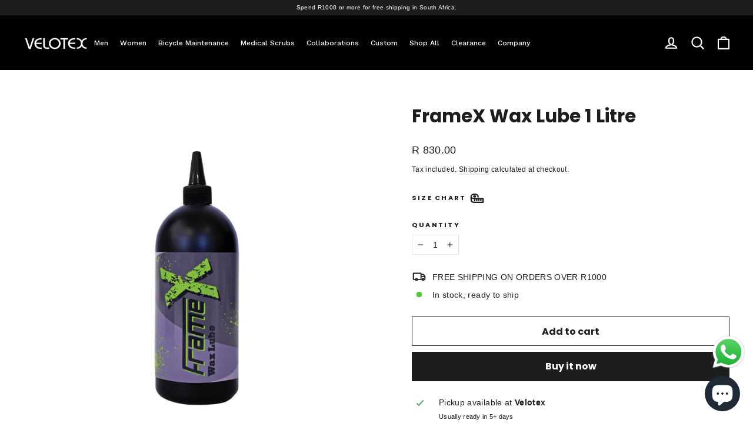

--- FILE ---
content_type: text/html; charset=utf-8
request_url: https://velotex.com/products/framex-wax-lube-1-litre
body_size: 38945
content:
<!doctype html>
<html class="no-js" lang="en" dir="ltr">
<head>
 <script type="application/vnd.locksmith+json" data-locksmith>{"version":"v256","locked":false,"initialized":true,"scope":"product","access_granted":true,"access_denied":false,"requires_customer":false,"manual_lock":false,"remote_lock":false,"has_timeout":false,"remote_rendered":null,"hide_resource":false,"hide_links_to_resource":false,"transparent":true,"locks":{"all":[],"opened":[]},"keys":[],"keys_signature":"8860075010c3892f02f58fa5748fe64cab377f570b1f090903a74f6978f21055","state":{"template":"product","theme":125513760883,"product":"framex-wax-lube-1-litre","collection":null,"page":null,"blog":null,"article":null,"app":null},"now":1769915430,"path":"\/products\/framex-wax-lube-1-litre","locale_root_url":"\/","canonical_url":"https:\/\/velotex.com\/products\/framex-wax-lube-1-litre","customer_id":null,"customer_id_signature":"8860075010c3892f02f58fa5748fe64cab377f570b1f090903a74f6978f21055","cart":null}</script><script data-locksmith>!function(){undefined;!function(){var s=window.Locksmith={},e=document.querySelector('script[type="application/vnd.locksmith+json"]'),n=e&&e.innerHTML;if(s.state={},s.util={},s.loading=!1,n)try{s.state=JSON.parse(n)}catch(d){}if(document.addEventListener&&document.querySelector){var o,a,i,t=[76,79,67,75,83,77,73,84,72,49,49],c=function(){a=t.slice(0)},l="style",r=function(e){e&&27!==e.keyCode&&"click"!==e.type||(document.removeEventListener("keydown",r),document.removeEventListener("click",r),o&&document.body.removeChild(o),o=null)};c(),document.addEventListener("keyup",function(e){if(e.keyCode===a[0]){if(clearTimeout(i),a.shift(),0<a.length)return void(i=setTimeout(c,1e3));c(),r(),(o=document.createElement("div"))[l].width="50%",o[l].maxWidth="1000px",o[l].height="85%",o[l].border="1px rgba(0, 0, 0, 0.2) solid",o[l].background="rgba(255, 255, 255, 0.99)",o[l].borderRadius="4px",o[l].position="fixed",o[l].top="50%",o[l].left="50%",o[l].transform="translateY(-50%) translateX(-50%)",o[l].boxShadow="0 2px 5px rgba(0, 0, 0, 0.3), 0 0 100vh 100vw rgba(0, 0, 0, 0.5)",o[l].zIndex="2147483645";var t=document.createElement("textarea");t.value=JSON.stringify(JSON.parse(n),null,2),t[l].border="none",t[l].display="block",t[l].boxSizing="border-box",t[l].width="100%",t[l].height="100%",t[l].background="transparent",t[l].padding="22px",t[l].fontFamily="monospace",t[l].fontSize="14px",t[l].color="#333",t[l].resize="none",t[l].outline="none",t.readOnly=!0,o.appendChild(t),document.body.appendChild(o),t.addEventListener("click",function(e){e.stopImmediatePropagation()}),t.select(),document.addEventListener("keydown",r),document.addEventListener("click",r)}})}s.isEmbedded=-1!==window.location.search.indexOf("_ab=0&_fd=0&_sc=1"),s.path=s.state.path||window.location.pathname,s.basePath=s.state.locale_root_url.concat("/apps/locksmith").replace(/^\/\//,"/"),s.reloading=!1,s.util.console=window.console||{log:function(){},error:function(){}},s.util.makeUrl=function(e,t){var n,o=s.basePath+e,a=[],i=s.cache();for(n in i)a.push(n+"="+encodeURIComponent(i[n]));for(n in t)a.push(n+"="+encodeURIComponent(t[n]));return s.state.customer_id&&(a.push("customer_id="+encodeURIComponent(s.state.customer_id)),a.push("customer_id_signature="+encodeURIComponent(s.state.customer_id_signature))),o+=(-1===o.indexOf("?")?"?":"&")+a.join("&")},s._initializeCallbacks=[],s.on=function(e,t){if("initialize"!==e)throw'Locksmith.on() currently only supports the "initialize" event';s._initializeCallbacks.push(t)},s.initializeSession=function(e){if(!s.isEmbedded){var t=!1,n=!0,o=!0;(e=e||{}).silent&&(o=n=!(t=!0)),s.ping({silent:t,spinner:n,reload:o,callback:function(){s._initializeCallbacks.forEach(function(e){e()})}})}},s.cache=function(e){var t={};try{var n=function a(e){return(document.cookie.match("(^|; )"+e+"=([^;]*)")||0)[2]};t=JSON.parse(decodeURIComponent(n("locksmith-params")||"{}"))}catch(d){}if(e){for(var o in e)t[o]=e[o];document.cookie="locksmith-params=; expires=Thu, 01 Jan 1970 00:00:00 GMT; path=/",document.cookie="locksmith-params="+encodeURIComponent(JSON.stringify(t))+"; path=/"}return t},s.cache.cart=s.state.cart,s.cache.cartLastSaved=null,s.params=s.cache(),s.util.reload=function(){s.reloading=!0;try{window.location.href=window.location.href.replace(/#.*/,"")}catch(d){s.util.console.error("Preferred reload method failed",d),window.location.reload()}},s.cache.saveCart=function(e){if(!s.cache.cart||s.cache.cart===s.cache.cartLastSaved)return e?e():null;var t=s.cache.cartLastSaved;s.cache.cartLastSaved=s.cache.cart,fetch("/cart/update.js",{method:"POST",headers:{"Content-Type":"application/json",Accept:"application/json"},body:JSON.stringify({attributes:{locksmith:s.cache.cart}})}).then(function(e){if(!e.ok)throw new Error("Cart update failed: "+e.status);return e.json()}).then(function(){e&&e()})["catch"](function(e){if(s.cache.cartLastSaved=t,!s.reloading)throw e})},s.util.spinnerHTML='<style>body{background:#FFF}@keyframes spin{from{transform:rotate(0deg)}to{transform:rotate(360deg)}}#loading{display:flex;width:100%;height:50vh;color:#777;align-items:center;justify-content:center}#loading .spinner{display:block;animation:spin 600ms linear infinite;position:relative;width:50px;height:50px}#loading .spinner-ring{stroke:currentColor;stroke-dasharray:100%;stroke-width:2px;stroke-linecap:round;fill:none}</style><div id="loading"><div class="spinner"><svg width="100%" height="100%"><svg preserveAspectRatio="xMinYMin"><circle class="spinner-ring" cx="50%" cy="50%" r="45%"></circle></svg></svg></div></div>',s.util.clobberBody=function(e){document.body.innerHTML=e},s.util.clobberDocument=function(e){e.responseText&&(e=e.responseText),document.documentElement&&document.removeChild(document.documentElement);var t=document.open("text/html","replace");t.writeln(e),t.close(),setTimeout(function(){var e=t.querySelector("[autofocus]");e&&e.focus()},100)},s.util.serializeForm=function(e){if(e&&"FORM"===e.nodeName){var t,n,o={};for(t=e.elements.length-1;0<=t;t-=1)if(""!==e.elements[t].name)switch(e.elements[t].nodeName){case"INPUT":switch(e.elements[t].type){default:case"text":case"hidden":case"password":case"button":case"reset":case"submit":o[e.elements[t].name]=e.elements[t].value;break;case"checkbox":case"radio":e.elements[t].checked&&(o[e.elements[t].name]=e.elements[t].value);break;case"file":}break;case"TEXTAREA":o[e.elements[t].name]=e.elements[t].value;break;case"SELECT":switch(e.elements[t].type){case"select-one":o[e.elements[t].name]=e.elements[t].value;break;case"select-multiple":for(n=e.elements[t].options.length-1;0<=n;n-=1)e.elements[t].options[n].selected&&(o[e.elements[t].name]=e.elements[t].options[n].value)}break;case"BUTTON":switch(e.elements[t].type){case"reset":case"submit":case"button":o[e.elements[t].name]=e.elements[t].value}}return o}},s.util.on=function(e,i,s,t){t=t||document;var c="locksmith-"+e+i,n=function(e){var t=e.target,n=e.target.parentElement,o=t&&t.className&&(t.className.baseVal||t.className)||"",a=n&&n.className&&(n.className.baseVal||n.className)||"";("string"==typeof o&&-1!==o.split(/\s+/).indexOf(i)||"string"==typeof a&&-1!==a.split(/\s+/).indexOf(i))&&!e[c]&&(e[c]=!0,s(e))};t.attachEvent?t.attachEvent(e,n):t.addEventListener(e,n,!1)},s.util.enableActions=function(e){s.util.on("click","locksmith-action",function(e){e.preventDefault();var t=e.target;t.dataset.confirmWith&&!confirm(t.dataset.confirmWith)||(t.disabled=!0,t.innerText=t.dataset.disableWith,s.post("/action",t.dataset.locksmithParams,{spinner:!1,type:"text",success:function(e){(e=JSON.parse(e.responseText)).message&&alert(e.message),s.util.reload()}}))},e)},s.util.inject=function(e,t){var n=["data","locksmith","append"];if(-1!==t.indexOf(n.join("-"))){var o=document.createElement("div");o.innerHTML=t,e.appendChild(o)}else e.innerHTML=t;var a,i,s=e.querySelectorAll("script");for(i=0;i<s.length;++i){a=s[i];var c=document.createElement("script");if(a.type&&(c.type=a.type),a.src)c.src=a.src;else{var l=document.createTextNode(a.innerHTML);c.appendChild(l)}e.appendChild(c)}var r=e.querySelector("[autofocus]");r&&r.focus()},s.post=function(e,t,n){!1!==(n=n||{}).spinner&&s.util.clobberBody(s.util.spinnerHTML);var o={};n.container===document?(o.layout=1,n.success=function(e){s.util.clobberDocument(e)}):n.container&&(o.layout=0,n.success=function(e){var t=document.getElementById(n.container);s.util.inject(t,e),t.id===t.firstChild.id&&t.parentElement.replaceChild(t.firstChild,t)}),n.form_type&&(t.form_type=n.form_type),n.include_layout_classes!==undefined&&(t.include_layout_classes=n.include_layout_classes),n.lock_id!==undefined&&(t.lock_id=n.lock_id),s.loading=!0;var a=s.util.makeUrl(e,o),i="json"===n.type||"text"===n.type;fetch(a,{method:"POST",headers:{"Content-Type":"application/json",Accept:i?"application/json":"text/html"},body:JSON.stringify(t)}).then(function(e){if(!e.ok)throw new Error("Request failed: "+e.status);return e.text()}).then(function(e){var t=n.success||s.util.clobberDocument;t(i?{responseText:e}:e)})["catch"](function(e){if(!s.reloading)if("dashboard.weglot.com"!==window.location.host){if(!n.silent)throw alert("Something went wrong! Please refresh and try again."),e;console.error(e)}else console.error(e)})["finally"](function(){s.loading=!1})},s.postResource=function(e,t){e.path=s.path,e.search=window.location.search,e.state=s.state,e.passcode&&(e.passcode=e.passcode.trim()),e.email&&(e.email=e.email.trim()),e.state.cart=s.cache.cart,e.locksmith_json=s.jsonTag,e.locksmith_json_signature=s.jsonTagSignature,s.post("/resource",e,t)},s.ping=function(e){if(!s.isEmbedded){e=e||{};var t=function(){e.reload?s.util.reload():"function"==typeof e.callback&&e.callback()};s.post("/ping",{path:s.path,search:window.location.search,state:s.state},{spinner:!!e.spinner,silent:"undefined"==typeof e.silent||e.silent,type:"text",success:function(e){e&&e.responseText?((e=JSON.parse(e.responseText)).messages&&0<e.messages.length&&s.showMessages(e.messages),e.cart&&s.cache.cart!==e.cart?(s.cache.cart=e.cart,s.cache.saveCart(function(){t(),e.cart&&e.cart.match(/^.+:/)&&s.util.reload()})):t()):console.error("[Locksmith] Invalid result in ping callback:",e)}})}},s.timeoutMonitor=function(){var e=s.cache.cart;s.ping({callback:function(){e!==s.cache.cart||setTimeout(function(){s.timeoutMonitor()},6e4)}})},s.showMessages=function(e){var t=document.createElement("div");t.style.position="fixed",t.style.left=0,t.style.right=0,t.style.bottom="-50px",t.style.opacity=0,t.style.background="#191919",t.style.color="#ddd",t.style.transition="bottom 0.2s, opacity 0.2s",t.style.zIndex=999999,t.innerHTML="        <style>          .locksmith-ab .locksmith-b { display: none; }          .locksmith-ab.toggled .locksmith-b { display: flex; }          .locksmith-ab.toggled .locksmith-a { display: none; }          .locksmith-flex { display: flex; flex-wrap: wrap; justify-content: space-between; align-items: center; padding: 10px 20px; }          .locksmith-message + .locksmith-message { border-top: 1px #555 solid; }          .locksmith-message a { color: inherit; font-weight: bold; }          .locksmith-message a:hover { color: inherit; opacity: 0.8; }          a.locksmith-ab-toggle { font-weight: inherit; text-decoration: underline; }          .locksmith-text { flex-grow: 1; }          .locksmith-cta { flex-grow: 0; text-align: right; }          .locksmith-cta button { transform: scale(0.8); transform-origin: left; }          .locksmith-cta > * { display: block; }          .locksmith-cta > * + * { margin-top: 10px; }          .locksmith-message a.locksmith-close { flex-grow: 0; text-decoration: none; margin-left: 15px; font-size: 30px; font-family: monospace; display: block; padding: 2px 10px; }                    @media screen and (max-width: 600px) {            .locksmith-wide-only { display: none !important; }            .locksmith-flex { padding: 0 15px; }            .locksmith-flex > * { margin-top: 5px; margin-bottom: 5px; }            .locksmith-cta { text-align: left; }          }                    @media screen and (min-width: 601px) {            .locksmith-narrow-only { display: none !important; }          }        </style>      "+e.map(function(e){return'<div class="locksmith-message">'+e+"</div>"}).join(""),document.body.appendChild(t),document.body.style.position="relative",document.body.parentElement.style.paddingBottom=t.offsetHeight+"px",setTimeout(function(){t.style.bottom=0,t.style.opacity=1},50),s.util.on("click","locksmith-ab-toggle",function(e){e.preventDefault();for(var t=e.target.parentElement;-1===t.className.split(" ").indexOf("locksmith-ab");)t=t.parentElement;-1!==t.className.split(" ").indexOf("toggled")?t.className=t.className.replace("toggled",""):t.className=t.className+" toggled"}),s.util.enableActions(t)}}()}();</script>
      <script data-locksmith>Locksmith.cache.cart=null</script>

  <script data-locksmith>Locksmith.jsonTag="{\"version\":\"v256\",\"locked\":false,\"initialized\":true,\"scope\":\"product\",\"access_granted\":true,\"access_denied\":false,\"requires_customer\":false,\"manual_lock\":false,\"remote_lock\":false,\"has_timeout\":false,\"remote_rendered\":null,\"hide_resource\":false,\"hide_links_to_resource\":false,\"transparent\":true,\"locks\":{\"all\":[],\"opened\":[]},\"keys\":[],\"keys_signature\":\"8860075010c3892f02f58fa5748fe64cab377f570b1f090903a74f6978f21055\",\"state\":{\"template\":\"product\",\"theme\":125513760883,\"product\":\"framex-wax-lube-1-litre\",\"collection\":null,\"page\":null,\"blog\":null,\"article\":null,\"app\":null},\"now\":1769915430,\"path\":\"\\\/products\\\/framex-wax-lube-1-litre\",\"locale_root_url\":\"\\\/\",\"canonical_url\":\"https:\\\/\\\/velotex.com\\\/products\\\/framex-wax-lube-1-litre\",\"customer_id\":null,\"customer_id_signature\":\"8860075010c3892f02f58fa5748fe64cab377f570b1f090903a74f6978f21055\",\"cart\":null}";Locksmith.jsonTagSignature="80c04f42344ab614dc209c0c9c6b4021bee82b9feea545a6ba64479552f2f78c"</script>




    
        <link rel="preload" href="//velotex.com/cdn/shop/products/92406231e04f72fe3800f76ed5fd91f6.png?v=1605694634">
    


<link rel="preconnect" href="https://cdn.beae.com" crossorigin />
<link rel="dns-prefetch" href="https://cdn.beae.com" />

<style type="text/css" class="beae-theme-helper">
 .beae-cart-popup {
    display: grid;
    position: fixed;
    inset: 0;
    z-index: 9999999;
    align-content: center;
    padding: 5px;
    justify-content: center;
    align-items: center;
    justify-items: center;
}

.beae-cart-popup::before {content: ' ';position: absolute;background: #e5e5e5b3;inset: 0;}
 .beae-ajax-loading{
 	cursor:not-allowed;
   pointer-events: none;
   opacity: 0.6;
  }


  #beae-toast {
  visibility: hidden;
  max-width: 50px;
  min-height: 50px;
  margin: auto;
  background-color: #333;
  color: #fff;
  text-align: center;
  border-radius: 2px;
  position: fixed;
  z-index: 999999;
  left: 0;
  right: 0;
  bottom: 30px;
  font-size: 17px;
  display: grid;
  grid-template-columns: 50px auto;
  align-items: center;
  justify-content: start;
  align-content: center;
  justify-items: start;
}
#beae-toast.beae-toast-show {
  visibility: visible;
  -webkit-animation: beaeFadein 0.5s, beaeExpand 0.5s 0.5s, beaeStay 3s 1s, beaeShrink 0.5s 2s, beaeFadeout 0.5s 2.5s;
  animation: beaeFadein 0.5s, beaeExpand 0.5s 0.5s, beaeStay 3s 1s, beaeShrink 0.5s 4s, beaeFadeout 0.5s 4.5s;
}
#beae-toast #beae-toast-icon {
  width: 50px;
  height: 100%;
  /* float: left; */
  /* padding-top: 16px; */
  /* padding-bottom: 16px; */
  box-sizing: border-box;
  background-color: #111;
  color: #fff;
  padding: 5px;
}
#beae-toast .beae-toast-icon-svg {
  width: 100%;
  height: 100%;
  display: block;
  position: relative;
  vertical-align: middle;
  margin: auto;
  text-align: center;
  /* padding: 5px; */
}
#beae-toast #beae-toast-desc {
  color: #fff;
  padding: 16px;
  overflow: hidden;
  white-space: nowrap;
}

@-webkit-keyframes beaeFadein {
  from {
    bottom: 0;
    opacity: 0;
  }
  to {
    bottom: 30px;
    opacity: 1;
  }
}
@keyframes fadein {
  from {
    bottom: 0;
    opacity: 0;
  }
  to {
    bottom: 30px;
    opacity: 1;
  }
}
@-webkit-keyframes beaeExpand {
  from {
    min-width: 50px;
  }
  to {
    min-width: var(--beae-max-width);
  }
}
@keyframes beaeExpand {
  from {
    min-width: 50px;
  }
  to {
    min-width: var(--beae-max-width);
  }
}
@-webkit-keyframes beaeStay {
  from {
    min-width: var(--beae-max-width);
  }
  to {
    min-width: var(--beae-max-width);
  }
}
@keyframes beaeStay {
  from {
    min-width: var(--beae-max-width);
  }
  to {
    min-width: var(--beae-max-width);
  }
}
@-webkit-keyframes beaeShrink {
  from {
    min-width: var(--beae-max-width);
  }
  to {
    min-width: 50px;
  }
}
@keyframes beaeShrink {
  from {
    min-width: var(--beae-max-width);
  }
  to {
    min-width: 50px;
  }
}
@-webkit-keyframes beaeFadeout {
  from {
    bottom: 30px;
    opacity: 1;
  }
  to {
    bottom: 60px;
    opacity: 0;
  }
}
@keyframes beaeFadeout {
  from {
    bottom: 30px;
    opacity: 1;
  }
  to {
    bottom: 60px;
    opacity: 0;
  }
}
</style>

<script type="text/javascript" id="beae-theme-helpers" async="async">
    window.BEAE = window.BEAE || {};
    (function(){this.configs = {
              ajax_cart: {
                enable: false
              },
              quickview: {
                enable: false
              }
              
            };
              this.configs.ajax_cart =  {};
          
      
      	this.customer = false;
      
        this.routes = {
            domain: 'https://velotex.com',
            root_url: '/',
            collections_url: '/collections',
            all_products_collection_url: '/collections/all',
            cart_url:'/cart',
            cart_add_url:'/cart/add',
            cart_change_url:'/cart/change',
            cart_clear_url: '/cart/clear',
            cart_update_url: '/cart/update',
            product_recommendations_url: '/recommendations/products'
        };
        this.queryParams = {};
        if (window.location.search.length) {
            new URLSearchParams(window.location.search).forEach((value,key)=>{
                this.queryParams[key] = value;
            })
        }
        this.money_format  = "R {{amount}}",
        this.money_with_currency_format = "R {{amount}} ZAR",
        this.formatMoney = function(t, e) {
            function n(t, e) {
                return void 0 === t ? e : t
            }
            function o(t, e, o, i) {
                if (e = n(e, 2),
                o = n(o, ","),
                i = n(i, "."),
                isNaN(t) || null == t)
                    return 0;
                var r = (t = (t / 100).toFixed(e)).split(".");
                return r[0].replace(/(\d)(?=(\d\d\d)+(?!\d))/g, "$1" + o) + (r[1] ? i + r[1] : "")
            }
            "string" == typeof t && (t = t.replace(".", ""));
            var i = ""
            , r = /\{\{\s*(\w+)\s*\}\}/
            , a = e || (false ? this.money_with_currency_format : this.money_format);
            switch (a.match(r)[1]) {
            case "amount":
                i = o(t, 2);
                break;
            case "amount_no_decimals":
                i = o(t, 0);
                break;
            case "amount_with_comma_separator":
                i = o(t, 2, ".", ",");
                break;
            case "amount_with_space_separator":
                i = o(t, 2, " ", ",");
                break;
            case "amount_with_period_and_space_separator":
                i = o(t, 2, " ", ".");
                break;
            case "amount_no_decimals_with_comma_separator":
                i = o(t, 0, ".", ",");
                break;
            case "amount_no_decimals_with_space_separator":
                i = o(t, 0, " ");
                break;
            case "amount_with_apostrophe_separator":
                i = o(t, 2, "'", ".")
            }
            return a.replace(r, i)
        }
        this.resizeImage = function(t, r) {
            try {
				if (t.indexOf('cdn.shopify.com') === -1)
					return t;
                if (!r || "original" == r ||  "full" == r || "master" == r)
                    return t;
                var o = t.match(/\.(jpg|jpeg|gif|png|bmp|bitmap|tiff|tif)((\#[0-9a-z\-]+)?(\?v=.*)?)?$/igm);
		        if (null == o)
		            return null;
		        var i = t.split(o[0])
		          , x = o[0];
		        return i[0] + "_" + r + x;
            } catch (o) {
                return t
            }
        },
        this.getProduct = function(handle){
          if(!handle)
          {
            return false;
          }
          let endpoint = (this.routes.root_url  === '/' ? '' : this.routes.root_url ) + '/products/' + handle + '.js'
          if(window.BEAE_LIVE)
          {
          	endpoint = '/shop/builder/ajax/beae-proxy/products/' + handle;
          }
          return  window.fetch(endpoint,{
            headers: {
              'Content-Type' : 'application/json'
            }
          })
          .then(res=> res.json());
          
        }
    }).bind(window.BEAE)();
</script>
    

         
<script type="text/javascript" src="https://cdn.beae.com/vendors/js-v2/jquery.min.js" defer></script>


  <meta charset="utf-8">
  <meta http-equiv="X-UA-Compatible" content="IE=edge,chrome=1">
  <meta name="viewport" content="width=device-width,initial-scale=1">
  <meta name="theme-color" content="#1c1d1d">
  <link rel="canonical" href="https://velotex.com/products/framex-wax-lube-1-litre">
  <link rel="preconnect" href="https://cdn.shopify.com" crossorigin>
  <link rel="preconnect" href="https://fonts.shopifycdn.com" crossorigin>
  <link rel="dns-prefetch" href="https://productreviews.shopifycdn.com">
  <link rel="dns-prefetch" href="https://ajax.googleapis.com">
  <link rel="dns-prefetch" href="https://maps.googleapis.com">
  <link rel="dns-prefetch" href="https://maps.gstatic.com"><link rel="shortcut icon" href="//velotex.com/cdn/shop/files/favicon_32x32.png?v=1738931322" type="image/png" /><title>FrameX Wax Lube 1 Litre
&ndash; VeloteX
</title>
<meta property="og:site_name" content="VeloteX">
  <meta property="og:url" content="https://velotex.com/products/framex-wax-lube-1-litre"><meta property="og:title" content="FrameX Wax Lube 1 Litre">
<meta property="og:type" content="product">
<meta property="og:description" content="VeloteX is a specialised custom cycling and sports apparel manufacturer, supplying the South African and global market with personalised team, club and corporate branded kit. We offer custom clothing and accessories for most sporting disciplines – including running, triathlon, horseracing and team sport">
<meta property="og:image" content="http://velotex.com/cdn/shop/products/92406231e04f72fe3800f76ed5fd91f6.png?v=1605694634">
<meta property="og:image:secure_url" content="https://velotex.com/cdn/shop/products/92406231e04f72fe3800f76ed5fd91f6.png?v=1605694634">
<meta property="og:image:width" content="1400">
    <meta property="og:image:height" content="1400"><meta name="twitter:site" content="@VelotexSA">
  <meta name="twitter:card" content="summary_large_image"><meta name="twitter:title" content="FrameX Wax Lube 1 Litre">
<meta name="twitter:description" content="VeloteX is a specialised custom cycling and sports apparel manufacturer, supplying the South African and global market with personalised team, club and corporate branded kit. We offer custom clothing and accessories for most sporting disciplines – including running, triathlon, horseracing and team sport">
<style data-shopify>@font-face {
  font-family: Poppins;
  font-weight: 700;
  font-style: normal;
  font-display: swap;
  src: url("//velotex.com/cdn/fonts/poppins/poppins_n7.56758dcf284489feb014a026f3727f2f20a54626.woff2") format("woff2"),
       url("//velotex.com/cdn/fonts/poppins/poppins_n7.f34f55d9b3d3205d2cd6f64955ff4b36f0cfd8da.woff") format("woff");
}

  

  
  
  
</style><link href="//velotex.com/cdn/shop/t/14/assets/theme.css?v=59771745390600737781739170485" rel="stylesheet" type="text/css" media="all" />
<style data-shopify>:root {
    --typeHeaderPrimary: Poppins;
    --typeHeaderFallback: sans-serif;
    --typeHeaderSize: 31px;
    --typeHeaderWeight: 700;
    --typeHeaderLineHeight: 1.2;
    --typeHeaderSpacing: 0.0em;

    --typeBasePrimary:Helvetica;
    --typeBaseFallback:Arial, sans-serif;
    --typeBaseSize: 14px;
    --typeBaseWeight: 400;
    --typeBaseLineHeight: 1.6;
    --typeBaseSpacing: 0.025em;

    --iconWeight: 5px;
    --iconLinecaps: round;
  }

  
.collection-hero__content:before,
  .hero__image-wrapper:before,
  .hero__media:before {
    background-image: linear-gradient(to bottom, rgba(0, 0, 0, 0.1) 0%, rgba(0, 0, 0, 0.1) 40%, rgba(0, 0, 0, 0.62) 100%);
  }

  .skrim__item-content .skrim__overlay:after {
    background-image: linear-gradient(to bottom, rgba(0, 0, 0, 0.1) 30%, rgba(0, 0, 0, 0.62) 100%);
  }

  .placeholder-content {
    background-image: linear-gradient(100deg, #ffffff 40%, #f7f7f7 63%, #ffffff 79%);
  }</style><script>
    document.documentElement.className = document.documentElement.className.replace('no-js', 'js');

    window.theme = window.theme || {};
    theme.routes = {
      home: "/",
      cart: "/cart.js",
      cartPage: "/cart",
      cartAdd: "/cart/add.js",
      cartChange: "/cart/change.js",
      search: "/search"
    };
    theme.strings = {
      soldOut: "Sold Out",
      unavailable: "Unavailable",
      inStockLabel: "In stock, ready to ship",
      oneStockLabel: "Low stock - [count] item left",
      otherStockLabel: "Low stock - [count] items left",
      willNotShipUntil: "Ready to ship [date]",
      willBeInStockAfter: "Back in stock [date]",
      waitingForStock: "Inventory on the way",
      cartSavings: "You're saving [savings]",
      cartEmpty: "Your cart is currently empty.",
      cartTermsConfirmation: "You must agree with the terms and conditions of sales to check out",
      searchCollections: "Collections:",
      searchPages: "Pages:",
      searchArticles: "Articles:",
      maxQuantity: "You can only have [quantity] of [title] in your cart."
    };
    theme.settings = {
      cartType: "page",
      isCustomerTemplate: false,
      moneyFormat: "R {{amount}}",
      predictiveSearch: true,
      predictiveSearchType: "product,article,page,collection",
      quickView: true,
      themeName: 'Motion',
      themeVersion: "10.2.0"
    };
  </script>

  <script>window.performance && window.performance.mark && window.performance.mark('shopify.content_for_header.start');</script><meta name="google-site-verification" content="o_eXrgWlxekLBmGuCdNLs199QlivTWf9yzhJk-EUeok">
<meta id="shopify-digital-wallet" name="shopify-digital-wallet" content="/3118530675/digital_wallets/dialog">
<link rel="alternate" hreflang="x-default" href="https://velotex.com/products/framex-wax-lube-1-litre">
<link rel="alternate" hreflang="en" href="https://velotex.com/products/framex-wax-lube-1-litre">
<link rel="alternate" hreflang="en-NA" href="https://velotex.com/en-na/products/framex-wax-lube-1-litre">
<link rel="alternate" hreflang="en-NL" href="https://velotex.com/en-nl/products/framex-wax-lube-1-litre">
<link rel="alternate" type="application/json+oembed" href="https://velotex.com/products/framex-wax-lube-1-litre.oembed">
<script async="async" src="/checkouts/internal/preloads.js?locale=en-ZA"></script>
<script id="shopify-features" type="application/json">{"accessToken":"6d6450373c6c2c741054323d0dbca2e7","betas":["rich-media-storefront-analytics"],"domain":"velotex.com","predictiveSearch":true,"shopId":3118530675,"locale":"en"}</script>
<script>var Shopify = Shopify || {};
Shopify.shop = "velotex-com.myshopify.com";
Shopify.locale = "en";
Shopify.currency = {"active":"ZAR","rate":"1.0"};
Shopify.country = "ZA";
Shopify.theme = {"name":"Updated copy of Motion","id":125513760883,"schema_name":"Motion","schema_version":"10.2.0","theme_store_id":847,"role":"main"};
Shopify.theme.handle = "null";
Shopify.theme.style = {"id":null,"handle":null};
Shopify.cdnHost = "velotex.com/cdn";
Shopify.routes = Shopify.routes || {};
Shopify.routes.root = "/";</script>
<script type="module">!function(o){(o.Shopify=o.Shopify||{}).modules=!0}(window);</script>
<script>!function(o){function n(){var o=[];function n(){o.push(Array.prototype.slice.apply(arguments))}return n.q=o,n}var t=o.Shopify=o.Shopify||{};t.loadFeatures=n(),t.autoloadFeatures=n()}(window);</script>
<script id="shop-js-analytics" type="application/json">{"pageType":"product"}</script>
<script defer="defer" async type="module" src="//velotex.com/cdn/shopifycloud/shop-js/modules/v2/client.init-shop-cart-sync_BN7fPSNr.en.esm.js"></script>
<script defer="defer" async type="module" src="//velotex.com/cdn/shopifycloud/shop-js/modules/v2/chunk.common_Cbph3Kss.esm.js"></script>
<script defer="defer" async type="module" src="//velotex.com/cdn/shopifycloud/shop-js/modules/v2/chunk.modal_DKumMAJ1.esm.js"></script>
<script type="module">
  await import("//velotex.com/cdn/shopifycloud/shop-js/modules/v2/client.init-shop-cart-sync_BN7fPSNr.en.esm.js");
await import("//velotex.com/cdn/shopifycloud/shop-js/modules/v2/chunk.common_Cbph3Kss.esm.js");
await import("//velotex.com/cdn/shopifycloud/shop-js/modules/v2/chunk.modal_DKumMAJ1.esm.js");

  window.Shopify.SignInWithShop?.initShopCartSync?.({"fedCMEnabled":true,"windoidEnabled":true});

</script>
<script>(function() {
  var isLoaded = false;
  function asyncLoad() {
    if (isLoaded) return;
    isLoaded = true;
    var urls = ["\/\/www.powr.io\/powr.js?powr-token=velotex-com.myshopify.com\u0026external-type=shopify\u0026shop=velotex-com.myshopify.com","\/\/www.powr.io\/powr.js?powr-token=velotex-com.myshopify.com\u0026external-type=shopify\u0026shop=velotex-com.myshopify.com"];
    for (var i = 0; i < urls.length; i++) {
      var s = document.createElement('script');
      s.type = 'text/javascript';
      s.async = true;
      s.src = urls[i];
      var x = document.getElementsByTagName('script')[0];
      x.parentNode.insertBefore(s, x);
    }
  };
  if(window.attachEvent) {
    window.attachEvent('onload', asyncLoad);
  } else {
    window.addEventListener('load', asyncLoad, false);
  }
})();</script>
<script id="__st">var __st={"a":3118530675,"offset":7200,"reqid":"9feb7941-68b2-4b00-bcd4-0c160273e807-1769915430","pageurl":"velotex.com\/products\/framex-wax-lube-1-litre","u":"f3c350c884e7","p":"product","rtyp":"product","rid":4617299656819};</script>
<script>window.ShopifyPaypalV4VisibilityTracking = true;</script>
<script id="captcha-bootstrap">!function(){'use strict';const t='contact',e='account',n='new_comment',o=[[t,t],['blogs',n],['comments',n],[t,'customer']],c=[[e,'customer_login'],[e,'guest_login'],[e,'recover_customer_password'],[e,'create_customer']],r=t=>t.map((([t,e])=>`form[action*='/${t}']:not([data-nocaptcha='true']) input[name='form_type'][value='${e}']`)).join(','),a=t=>()=>t?[...document.querySelectorAll(t)].map((t=>t.form)):[];function s(){const t=[...o],e=r(t);return a(e)}const i='password',u='form_key',d=['recaptcha-v3-token','g-recaptcha-response','h-captcha-response',i],f=()=>{try{return window.sessionStorage}catch{return}},m='__shopify_v',_=t=>t.elements[u];function p(t,e,n=!1){try{const o=window.sessionStorage,c=JSON.parse(o.getItem(e)),{data:r}=function(t){const{data:e,action:n}=t;return t[m]||n?{data:e,action:n}:{data:t,action:n}}(c);for(const[e,n]of Object.entries(r))t.elements[e]&&(t.elements[e].value=n);n&&o.removeItem(e)}catch(o){console.error('form repopulation failed',{error:o})}}const l='form_type',E='cptcha';function T(t){t.dataset[E]=!0}const w=window,h=w.document,L='Shopify',v='ce_forms',y='captcha';let A=!1;((t,e)=>{const n=(g='f06e6c50-85a8-45c8-87d0-21a2b65856fe',I='https://cdn.shopify.com/shopifycloud/storefront-forms-hcaptcha/ce_storefront_forms_captcha_hcaptcha.v1.5.2.iife.js',D={infoText:'Protected by hCaptcha',privacyText:'Privacy',termsText:'Terms'},(t,e,n)=>{const o=w[L][v],c=o.bindForm;if(c)return c(t,g,e,D).then(n);var r;o.q.push([[t,g,e,D],n]),r=I,A||(h.body.append(Object.assign(h.createElement('script'),{id:'captcha-provider',async:!0,src:r})),A=!0)});var g,I,D;w[L]=w[L]||{},w[L][v]=w[L][v]||{},w[L][v].q=[],w[L][y]=w[L][y]||{},w[L][y].protect=function(t,e){n(t,void 0,e),T(t)},Object.freeze(w[L][y]),function(t,e,n,w,h,L){const[v,y,A,g]=function(t,e,n){const i=e?o:[],u=t?c:[],d=[...i,...u],f=r(d),m=r(i),_=r(d.filter((([t,e])=>n.includes(e))));return[a(f),a(m),a(_),s()]}(w,h,L),I=t=>{const e=t.target;return e instanceof HTMLFormElement?e:e&&e.form},D=t=>v().includes(t);t.addEventListener('submit',(t=>{const e=I(t);if(!e)return;const n=D(e)&&!e.dataset.hcaptchaBound&&!e.dataset.recaptchaBound,o=_(e),c=g().includes(e)&&(!o||!o.value);(n||c)&&t.preventDefault(),c&&!n&&(function(t){try{if(!f())return;!function(t){const e=f();if(!e)return;const n=_(t);if(!n)return;const o=n.value;o&&e.removeItem(o)}(t);const e=Array.from(Array(32),(()=>Math.random().toString(36)[2])).join('');!function(t,e){_(t)||t.append(Object.assign(document.createElement('input'),{type:'hidden',name:u})),t.elements[u].value=e}(t,e),function(t,e){const n=f();if(!n)return;const o=[...t.querySelectorAll(`input[type='${i}']`)].map((({name:t})=>t)),c=[...d,...o],r={};for(const[a,s]of new FormData(t).entries())c.includes(a)||(r[a]=s);n.setItem(e,JSON.stringify({[m]:1,action:t.action,data:r}))}(t,e)}catch(e){console.error('failed to persist form',e)}}(e),e.submit())}));const S=(t,e)=>{t&&!t.dataset[E]&&(n(t,e.some((e=>e===t))),T(t))};for(const o of['focusin','change'])t.addEventListener(o,(t=>{const e=I(t);D(e)&&S(e,y())}));const B=e.get('form_key'),M=e.get(l),P=B&&M;t.addEventListener('DOMContentLoaded',(()=>{const t=y();if(P)for(const e of t)e.elements[l].value===M&&p(e,B);[...new Set([...A(),...v().filter((t=>'true'===t.dataset.shopifyCaptcha))])].forEach((e=>S(e,t)))}))}(h,new URLSearchParams(w.location.search),n,t,e,['guest_login'])})(!0,!0)}();</script>
<script integrity="sha256-4kQ18oKyAcykRKYeNunJcIwy7WH5gtpwJnB7kiuLZ1E=" data-source-attribution="shopify.loadfeatures" defer="defer" src="//velotex.com/cdn/shopifycloud/storefront/assets/storefront/load_feature-a0a9edcb.js" crossorigin="anonymous"></script>
<script data-source-attribution="shopify.dynamic_checkout.dynamic.init">var Shopify=Shopify||{};Shopify.PaymentButton=Shopify.PaymentButton||{isStorefrontPortableWallets:!0,init:function(){window.Shopify.PaymentButton.init=function(){};var t=document.createElement("script");t.src="https://velotex.com/cdn/shopifycloud/portable-wallets/latest/portable-wallets.en.js",t.type="module",document.head.appendChild(t)}};
</script>
<script data-source-attribution="shopify.dynamic_checkout.buyer_consent">
  function portableWalletsHideBuyerConsent(e){var t=document.getElementById("shopify-buyer-consent"),n=document.getElementById("shopify-subscription-policy-button");t&&n&&(t.classList.add("hidden"),t.setAttribute("aria-hidden","true"),n.removeEventListener("click",e))}function portableWalletsShowBuyerConsent(e){var t=document.getElementById("shopify-buyer-consent"),n=document.getElementById("shopify-subscription-policy-button");t&&n&&(t.classList.remove("hidden"),t.removeAttribute("aria-hidden"),n.addEventListener("click",e))}window.Shopify?.PaymentButton&&(window.Shopify.PaymentButton.hideBuyerConsent=portableWalletsHideBuyerConsent,window.Shopify.PaymentButton.showBuyerConsent=portableWalletsShowBuyerConsent);
</script>
<script>
  function portableWalletsCleanup(e){e&&e.src&&console.error("Failed to load portable wallets script "+e.src);var t=document.querySelectorAll("shopify-accelerated-checkout .shopify-payment-button__skeleton, shopify-accelerated-checkout-cart .wallet-cart-button__skeleton"),e=document.getElementById("shopify-buyer-consent");for(let e=0;e<t.length;e++)t[e].remove();e&&e.remove()}function portableWalletsNotLoadedAsModule(e){e instanceof ErrorEvent&&"string"==typeof e.message&&e.message.includes("import.meta")&&"string"==typeof e.filename&&e.filename.includes("portable-wallets")&&(window.removeEventListener("error",portableWalletsNotLoadedAsModule),window.Shopify.PaymentButton.failedToLoad=e,"loading"===document.readyState?document.addEventListener("DOMContentLoaded",window.Shopify.PaymentButton.init):window.Shopify.PaymentButton.init())}window.addEventListener("error",portableWalletsNotLoadedAsModule);
</script>

<script type="module" src="https://velotex.com/cdn/shopifycloud/portable-wallets/latest/portable-wallets.en.js" onError="portableWalletsCleanup(this)" crossorigin="anonymous"></script>
<script nomodule>
  document.addEventListener("DOMContentLoaded", portableWalletsCleanup);
</script>

<link id="shopify-accelerated-checkout-styles" rel="stylesheet" media="screen" href="https://velotex.com/cdn/shopifycloud/portable-wallets/latest/accelerated-checkout-backwards-compat.css" crossorigin="anonymous">
<style id="shopify-accelerated-checkout-cart">
        #shopify-buyer-consent {
  margin-top: 1em;
  display: inline-block;
  width: 100%;
}

#shopify-buyer-consent.hidden {
  display: none;
}

#shopify-subscription-policy-button {
  background: none;
  border: none;
  padding: 0;
  text-decoration: underline;
  font-size: inherit;
  cursor: pointer;
}

#shopify-subscription-policy-button::before {
  box-shadow: none;
}

      </style>

<script>window.performance && window.performance.mark && window.performance.mark('shopify.content_for_header.end');</script>

  <script src="//velotex.com/cdn/shop/t/14/assets/vendor-scripts-v14.js" defer="defer"></script><script src="//velotex.com/cdn/shop/t/14/assets/theme.js?v=127566320567172599011676620962" defer="defer"></script>

  <!-- "snippets/shogun-head.liquid" was not rendered, the associated app was uninstalled -->
<!-- BEGIN app block: shopify://apps/globo-mega-menu/blocks/app-embed/7a00835e-fe40-45a5-a615-2eb4ab697b58 -->
<link href="//cdn.shopify.com/extensions/019c08e6-4e57-7c02-a6cb-a27823536122/menufrontend-308/assets/main-navigation-styles.min.css" rel="stylesheet" type="text/css" media="all" />
<link href="//cdn.shopify.com/extensions/019c08e6-4e57-7c02-a6cb-a27823536122/menufrontend-308/assets/theme-styles.min.css" rel="stylesheet" type="text/css" media="all" />
<script type="text/javascript" hs-ignore data-cookieconsent="ignore" data-ccm-injected>
document.getElementsByTagName('html')[0].classList.add('globo-menu-loading');
window.GloboMenuConfig = window.GloboMenuConfig || {}
window.GloboMenuConfig.curLocale = "en";
window.GloboMenuConfig.shop = "velotex-com.myshopify.com";
window.GloboMenuConfig.GloboMenuLocale = "en";
window.GloboMenuConfig.locale = "en";
window.menuRootUrl = "";
window.GloboMenuCustomer = false;
window.GloboMenuAssetsUrl = 'https://cdn.shopify.com/extensions/019c08e6-4e57-7c02-a6cb-a27823536122/menufrontend-308/assets/';
window.GloboMenuFilesUrl = '//velotex.com/cdn/shop/files/';
window.GloboMenuLinklists = {"main-menu": [{'url' :"\/collections\/all", 'title': "Shop All"},{'url' :"\/pages\/dyo", 'title': "Custom"},{'url' :"\/", 'title': "Locker Room"},{'url' :"\/pages\/our-brands", 'title': "Our Brands"},{'url' :"\/collections\/all", 'title': "Event Merchandise"},{'url' :"https:\/\/b2b.stock2shop.com\/#\/", 'title': "B2B Store"},{'url' :"\/pages\/about-us", 'title': "About Us"},{'url' :"\/pages\/contact-us", 'title': "Contact Us"}],"footer": [{'url' :"\/pages\/about-us", 'title': "About Us"},{'url' :"\/pages\/collaborations", 'title': "Collaborations \u0026 Charities "},{'url' :"\/pages\/framex-family-dealers", 'title': "FrameX Family Dealers"},{'url' :"\/pages\/sizing-charts", 'title': "Sizing Charts"},{'url' :"\/pages\/technical-fabrics", 'title': "Technical Fabrics"},{'url' :"\/pages\/careers", 'title': "Careers"},{'url' :"\/pages\/privacy-policy", 'title': "Privacy Policy"},{'url' :"\/pages\/terms-conditions", 'title': "Terms \u0026 Conditions"},{'url' :"\/policies\/terms-of-service", 'title': "Terms of Service"},{'url' :"\/policies\/refund-policy", 'title': "Refund policy"},{'url' :"\/pages\/shipping-returns", 'title': "Shipping \u0026 Returns"},{'url' :"\/pages\/contact-us", 'title': "Contact Us"}],"xanu-trial": [{'url' :"\/pages\/sizing-charts", 'title': "Xanu Size Chart "},{'url' :"\/pages\/global-velotex-technical-luxury-scrubs-feedback", 'title': "Feedback \u0026 Comments"}],"services": [{'url' :"\/pages\/corporate-wardrobes", 'title': "Corporate Wardrobes"},{'url' :"\/pages\/mc-sound-media", 'title': "MC, Sound \u0026 Media"},{'url' :"\/pages\/genesis-printing", 'title': "Sublimation \u0026 Branding"},{'url' :"\/pages\/jnb-sportswear", 'title': "CMT  Sportswear"}],"customer-account-main-menu": [{'url' :"\/", 'title': "Shop"},{'url' :"https:\/\/shopify.com\/3118530675\/account\/orders?locale=en\u0026region_country=ZA", 'title': "Orders"}]}
window.GloboMenuConfig.is_app_embedded = true;
window.showAdsInConsole = true;
</script>

<script hs-ignore data-cookieconsent="ignore" data-ccm-injected type="text/javascript">
  window.GloboMenus = window.GloboMenus || [];
  var menuKey = 31170;
  window.GloboMenus[menuKey] = window.GloboMenus[menuKey] || {};
  window.GloboMenus[menuKey].id = menuKey;window.GloboMenus[menuKey].replacement = {"type":"auto"};window.GloboMenus[menuKey].type = "main";
  window.GloboMenus[menuKey].schedule = {"enable":false,"from":"0","to":"0"};
  window.GloboMenus[menuKey].settings ={"font":{"tab_fontsize":"12","menu_fontsize":"12","tab_fontfamily":"Work Sans","tab_fontweight":"500","menu_fontfamily":"Work Sans","menu_fontweight":"500","tab_fontfamily_2":"Lato","menu_fontfamily_2":"Lato","submenu_text_fontsize":"12","tab_fontfamily_custom":false,"menu_fontfamily_custom":false,"submenu_text_fontfamily":"Work Sans","submenu_text_fontweight":"400","submenu_heading_fontsize":"12","submenu_text_fontfamily_2":"Arimo","submenu_heading_fontfamily":"Work Sans","submenu_heading_fontweight":"600","submenu_description_fontsize":"12","submenu_heading_fontfamily_2":"Bitter","submenu_description_fontfamily":"Work Sans","submenu_description_fontweight":"400","submenu_text_fontfamily_custom":false,"submenu_description_fontfamily_2":"Indie Flower","submenu_heading_fontfamily_custom":false,"submenu_description_fontfamily_custom":false},"color":{"menu_text":"#ffffff","menu_border":"#0f0f0f","submenu_text":"rgba(209, 209, 209, 1)","atc_text_color":"#FFFFFF","submenu_border":"rgba(17, 17, 17, 1)","menu_background":"#000000","menu_text_hover":"rgba(209, 209, 209, 1)","sale_text_color":"#ffffff","submenu_heading":"rgba(255, 255, 255, 1)","tab_heading_color":"rgba(255, 255, 255, 1)","soldout_text_color":"#757575","submenu_background":"rgba(17, 17, 17, 1)","submenu_text_hover":"rgba(255, 255, 255, 1)","submenu_description":"rgba(209, 209, 209, 1)","atc_background_color":"#1F1F1F","atc_text_color_hover":"#FFFFFF","tab_background_hover":"#d9d9d9","menu_background_hover":"rgba(0, 0, 0, 1)","sale_background_color":"#ec523e","soldout_background_color":"#d5d5d5","tab_heading_active_color":"#000000","submenu_description_hover":"rgba(209, 209, 209, 1)","atc_background_color_hover":"#000000"},"general":{"align":"center","login":false,"border":false,"logout":false,"search":false,"account":false,"trigger":"hover","register":false,"atcButton":false,"max_width":null,"indicators":false,"responsive":"768","transition":"fade","orientation":"horizontal","menu_padding":"10","carousel_loop":true,"mobile_border":true,"mobile_trigger":"click_toggle","submenu_border":true,"tab_lineheight":"30","menu_lineheight":"30","lazy_load_enable":true,"transition_delay":"150","transition_speed":"300","submenu_max_width":"-2","carousel_auto_play":true,"dropdown_lineheight":"30","linklist_lineheight":"20","mobile_sticky_header":true,"desktop_sticky_header":true,"mobile_hide_linklist_submenu":false},"language":{"name":"Name","sale":"Sale","send":"Send","view":"View details","email":"Email","phone":"Phone Number","search":"Search for...","message":"Message","sold_out":"Sold out","add_to_cart":"Add to cart"}};
  window.GloboMenus[menuKey].itemsLength = 9;
</script><script type="template/html" id="globoMenu31170HTML"><ul class="gm-menu gm-menu-31170 gm-mobile-bordered gm-submenu-align-center gm-menu-trigger-hover gm-transition-fade" data-menu-id="31170" data-transition-speed="300" data-transition-delay="150">
<li data-gmmi="0" data-gmdi="0" class="gm-item gm-level-0 gm-has-submenu gm-submenu-dropdown gm-submenu-align-left"><a class="gm-target" title="Men"><span class="gm-text">Men</span></a><ul class="gm-submenu gm-dropdown gm-submenu-bordered gm-orientation-vertical ">
<li class="gm-item"><a class="gm-target" title="Bib Shorts &amp; Shorts" href="/collections/mens-bib-shorts-and-shorts"><span class="gm-text">Bib Shorts & Shorts</span></a>
</li>
<li class="gm-item"><a class="gm-target" title="Cycling Jerseys" href="/collections/mens-jerseys"><span class="gm-text">Cycling Jerseys</span></a>
</li>
<li class="gm-item"><a class="gm-target" title="Tops &amp; Jackets" href="/collections/mens-winter-jerseys"><span class="gm-text">Tops & Jackets</span></a>
</li></ul></li>

<li data-gmmi="1" data-gmdi="1" class="gm-item gm-level-0 gm-has-submenu gm-submenu-dropdown gm-submenu-align-left"><a class="gm-target" title="Women"><span class="gm-text">Women</span></a><ul class="gm-submenu gm-dropdown gm-submenu-bordered gm-orientation-vertical ">
<li class="gm-item"><a class="gm-target" title="Bib Shorts &amp; Shorts" href="/collections/womens-bib-shorts-shorts"><span class="gm-text">Bib Shorts & Shorts</span></a>
</li>
<li class="gm-item"><a class="gm-target" title="Cycling Jerseys" href="/collections/womens-jerseys"><span class="gm-text">Cycling Jerseys</span></a>
</li>
<li class="gm-item"><a class="gm-target" title="Tops &amp; Jackets" href="/collections/womens-winter-jerseys"><span class="gm-text">Tops & Jackets</span></a>
</li></ul></li>

<li data-gmmi="2" data-gmdi="2" class="gm-item gm-level-0 gm-has-submenu gm-submenu-dropdown gm-submenu-align-left"><a class="gm-target" title="Bicycle Maintenance"><span class="gm-text">Bicycle Maintenance</span></a><ul class="gm-submenu gm-dropdown gm-submenu-bordered gm-orientation-vertical ">
<li class="gm-item"><a class="gm-target" title="Weldtite" href="/collections/weldtite"><span class="gm-text">Weldtite</span></a>
</li>
<li class="gm-item"><a class="gm-target" title="FrameX" href="/collections/framex"><span class="gm-text">FrameX</span></a>
</li>
<li class="gm-item"><a class="gm-target" title="Decals" href="/collections/decals-1"><span class="gm-text">Decals</span></a>
</li>
<li class="gm-item"><a class="gm-target" title="Clearance" href="/collections/cycle-maintenance-clearance"><span class="gm-text">Clearance</span></a>
</li></ul></li>

<li data-gmmi="3" data-gmdi="3" class="gm-item gm-level-0 gm-has-submenu gm-submenu-dropdown gm-submenu-align-left"><a class="gm-target" title="Medical Scrubs"><span class="gm-text">Medical Scrubs</span></a><ul class="gm-submenu gm-dropdown gm-submenu-bordered gm-orientation-vertical ">
<li class="gm-item"><a class="gm-target" title="Women&#39;s Scrubs" href="/collections/womens-scrubs"><span class="gm-text">Women's Scrubs</span></a>
</li>
<li class="gm-item"><a class="gm-target" title="Men&#39;s Scrubs" href="/collections/mens-medical-scrubs"><span class="gm-text">Men's Scrubs</span></a>
</li></ul></li>

<li data-gmmi="4" data-gmdi="4" class="gm-item gm-level-0 gm-has-submenu gm-submenu-mega gm-submenu-align-full"><a class="gm-target" title="Collaborations"><span class="gm-text">Collaborations</span></a><div 
      class="gm-submenu gm-mega gm-submenu-bordered" 
      style=""
    ><div style="" class="submenu-background"></div>
      <ul class="gm-grid">
<li class="gm-item gm-grid-item gmcol-3 gm-has-submenu"><ul style="--columns:1" class="gm-links">
<li class="gm-item gm-heading"><div class="gm-target" title="Event Partnerships"><span class="gm-text">Event Partnerships</span></div>
</li>
<li class="gm-item"><a class="gm-target" title="Ronde Van Riebeek" href="/collections/ronde-van-riebeek"><span class="gm-text">Ronde Van Riebeek</span></a>
</li>
<li class="gm-item"><a class="gm-target" title="Dirty DC" href="/collections/dirty-dc"><span class="gm-text">Dirty DC</span></a>
</li>
<li class="gm-item"><a class="gm-target" title="Barberton XCM" href="/collections/barberton-mtb-challenge"><span class="gm-text">Barberton XCM</span></a>
</li>
<li class="gm-item"><a class="gm-target" title="DisChem Ride for Sight" href="/collections/retina-sa"><span class="gm-text">DisChem Ride for Sight</span></a>
</li>
<li class="gm-item"><a class="gm-target" title="Everest Wealth Groot Trap" href="/collections/die-groot-trap"><span class="gm-text">Everest Wealth Groot Trap</span></a>
</li></ul>
</li>
<li class="gm-item gm-grid-item gmcol-3 gm-has-submenu"><ul style="--columns:1" class="gm-links">
<li class="gm-item gm-heading"><div class="gm-target" title="Official Merchandise"><span class="gm-text">Official Merchandise</span></div>
</li>
<li class="gm-item"><a class="gm-target" title="Trecastelli" href="/collections/trecastelli-tradizione-italiana"><span class="gm-text">Trecastelli</span></a>
</li>
<li class="gm-item"><a class="gm-target" title="Porsche Club Cape" href="/collections/cb-pcsa-cape"><span class="gm-text">Porsche Club Cape</span></a>
</li>
<li class="gm-item"><a class="gm-target" title="Legends of the Pedal" href="/pages/legends-of-the-pedal"><span class="gm-text">Legends of the Pedal</span></a>
</li>
<li class="gm-item"><a class="gm-target" title="Sub3" href="/collections/sub-3"><span class="gm-text">Sub3</span></a>
</li>
<li class="gm-item"><a class="gm-target" title="Dias Tavern" href="/collections/dias-tavern"><span class="gm-text">Dias Tavern</span></a>
</li></ul>
</li>
<li class="gm-item gm-grid-item gmcol-3 gm-has-submenu"><ul style="--columns:1" class="gm-links">
<li class="gm-item gm-heading"><div class="gm-target" title="Event Archives"><span class="gm-text">Event Archives</span></div>
</li>
<li class="gm-item"><a class="gm-target" title="Cape Town Cycle Tour" href="/collections/cape-town-cycle-tour"><span class="gm-text">Cape Town Cycle Tour</span></a>
</li>
<li class="gm-item"><a class="gm-target" title="Tour du Nord" href="/collections/tour-du-nord"><span class="gm-text">Tour du Nord</span></a>
</li>
<li class="gm-item"><a class="gm-target" title="In The Bunch" href="/collections/in-the-bunch"><span class="gm-text">In The Bunch</span></a>
</li>
<li class="gm-item"><a class="gm-target" title="Murludi Trail Run" href="/collections/murludi-trail-run-2022"><span class="gm-text">Murludi Trail Run</span></a>
</li>
<li class="gm-item"><a class="gm-target" title="Berge &amp; Dale" href="/collections/berge-dale"><span class="gm-text">Berge & Dale</span></a>
</li>
<li class="gm-item"><a class="gm-target" title="Satellite Classic" href="/collections/satellit-classic"><span class="gm-text">Satellite Classic</span></a>
</li>
<li class="gm-item"><a class="gm-target" title="Emperors Palace Classic" href="/collections/emperors-palace-classic"><span class="gm-text">Emperors Palace Classic</span></a>
</li>
<li class="gm-item"><a class="gm-target" title="Montecasino Classico" href="/collections/montecasino-classico"><span class="gm-text">Montecasino Classico</span></a>
</li>
<li class="gm-item"><a class="gm-target" title="Boland Gravel Monster" href="/collections/boland-gravel-monster"><span class="gm-text">Boland Gravel Monster</span></a>
</li>
<li class="gm-item"><a class="gm-target" title="Val de Vie MTB Expedition" href="/collections/val-de-vie-mtb-expedition"><span class="gm-text">Val de Vie MTB Expedition</span></a>
</li>
<li class="gm-item"><a class="gm-target" title="Tour du Cap" href="/collections/tour-du-cap"><span class="gm-text">Tour du Cap</span></a>
</li></ul>
</li>
<li class="gm-item gm-grid-item gmcol-3 gm-has-submenu"><ul style="--columns:1" class="gm-links">
<li class="gm-item gm-heading"><div class="gm-target" title="Merchandise Archives"><span class="gm-text">Merchandise Archives</span></div>
</li>
<li class="gm-item"><a class="gm-target" title="Porsche Club Central" href="/collections/pcsa-central"><span class="gm-text">Porsche Club Central</span></a>
</li>
<li class="gm-item"><a class="gm-target" title="Porsche Club KZN" href="/collections/cb-pcsa-kzn"><span class="gm-text">Porsche Club KZN</span></a>
</li></ul>
</li></ul>
    </div></li>

<li data-gmmi="5" data-gmdi="5" class="gm-item gm-level-0 gm-has-submenu gm-submenu-dropdown gm-submenu-align-left"><a class="gm-target" title="Custom"><span class="gm-text">Custom</span></a><ul class="gm-submenu gm-dropdown gm-submenu-bordered gm-orientation-vertical ">
<li class="gm-item"><a class="gm-target" title="Design Your Own" href="https://velotex.com/pages/custom-kit-builder#/"><span class="gm-text">Design Your Own</span></a>
</li>
<li class="gm-item"><a class="gm-target" title="Custom Sports" href="https://velotex.com/pages/custom-sports"><span class="gm-text">Custom Sports</span></a>
</li></ul></li>

<li style="--gm-item-custom-color:rgba(255, 255, 255, 1);--gm-item-custom-hover-color:rgba(255, 255, 255, 1);--gm-item-custom-background-color:rgba(0, 0, 0, 1);--gm-item-custom-hover-background-color:rgba(0, 0, 0, 1);" data-gmmi="6" data-gmdi="6" class="gm-item gm-level-0 gm-has-submenu gm-submenu-aliexpress gm-submenu-align-full has-custom-color"><a class="gm-target" title="Shop All" href="/"><span class="gm-text">Shop All</span></a><div 
      class="gm-submenu gm-aliexpress" 
      style=""
    ><div style="" class="submenu-background"></div>
      <ul class="gm-grid">
<li class="gm-item gm-grid-item gmcol-full gm-has-submenu">
    <div class="gm-tabs gm-tabs-left"><ul class="gm-tab-links">
<li class="gm-item gm-has-submenu gm-active" data-tab-index="0"><a class="gm-target" title="Cycling" href="https://velotex.com/collections/cycles"><span class="gm-text">Cycling</span></a></li>
<li class="gm-item gm-has-submenu" data-tab-index="1"><a class="gm-target" title="Running" href="https://velotex.com/collections/running"><span class="gm-text">Running</span></a></li>
<li class="gm-item gm-has-submenu" data-tab-index="2"><a class="gm-target" title="Triathlon" href="https://velotex.com/collections/triathlon"><span class="gm-text">Triathlon</span></a></li>
<li class="gm-item gm-has-submenu" data-tab-index="3"><a class="gm-target" title="Team Sports" href="https://velotex.com/collections/team-sports"><span class="gm-text">Team Sports</span></a></li>
<li class="gm-item gm-has-submenu" data-tab-index="4"><a class="gm-target" title="Equestrian" href="https://velotex.com/collections/equestrian"><span class="gm-text">Equestrian</span></a></li>
<li class="gm-item gm-has-submenu" data-tab-index="5"><a class="gm-target" title="Leisure" href="https://velotex.com/collections/leisure-2"><span class="gm-text">Leisure</span></a></li>
<li class="gm-item gm-has-submenu" data-tab-index="6"><a class="gm-target" title="Athleisure" href="https://velotex.com/collections/fitness-bottoms"><span class="gm-text">Athleisure</span></a></li>
<li class="gm-item gm-has-submenu" data-tab-index="7"><a class="gm-target" title="Collections" href="https://velotex.com/collections/colaborations"><span class="gm-text">Collections</span></a></li>
<li class="gm-item" data-tab-index="8"><a class="gm-target" title="PPE &amp; Medical" href="https://velotex.com/collections/xanu-scrubs?_pos=1&_psq=xanu&_ss=e&_v=1.0"><span class="gm-text">PPE & Medical</span></a></li></ul>
    <ul class="gm-tab-contents">
<li data-tab-index="0" class="gm-tab-content hc gm-active"><ul class="gm-tab-panel">
<li class="gm-item gm-grid-item gmcol-3 gm-has-submenu"><ul style="--columns:1" class="gm-links">
<li class="gm-item"><a class="gm-target" title="Men&#39;s" href="https://velotex.com/collections/c-men"><span class="gm-text">Men's</span></a>
</li>
<li class="gm-item"><a class="gm-target" title="Ladies" href="https://velotex.com/collections/c-ladies"><span class="gm-text">Ladies</span></a>
</li>
<li class="gm-item"><a class="gm-target" title="Summer Range" href="https://velotex.com/collections/summer-range-1"><span class="gm-text">Summer Range</span></a>
</li>
<li class="gm-item"><a class="gm-target" title="Winter Range" href="https://velotex.com/collections/winter-range"><span class="gm-text">Winter Range</span></a>
</li></ul>
</li>
<li class="gm-item gm-grid-item gmcol-3 gm-has-submenu"><ul style="--columns:1" class="gm-links">
<li class="gm-item"><a class="gm-target" title="Kids" href="https://velotex.com/collections/c-kids"><span class="gm-text">Kids</span></a>
</li>
<li class="gm-item"><a class="gm-target" title="Cycle Maintenance" href="https://velotex.com/collections/cycling-maintenance-products"><span class="gm-text">Cycle Maintenance</span></a>
</li>
<li class="gm-item"><a class="gm-target" title="Decals" href="https://velotex.com/collections/decals-1"><span class="gm-text">Decals</span></a>
</li>
<li class="gm-item"><a class="gm-target" title="Accessories" href="https://velotex.com/collections/c-accessories"><span class="gm-text">Accessories</span></a>
</li></ul>
</li>
<li class="gm-item gm-grid-item gmcol-6 gm-image-1">
    <div class="gm-image"  style="--gm-item-image-width:auto">
      <a title="" href=""><img
            srcSet="[data-uri]"
            data-sizes="auto"
            data-src="//velotex.com/cdn/shop/files/1694691406_0_{width}x.png?v=18084068096990033368"
            width=""
            height=""
            data-widths="[40, 100, 140, 180, 250, 260, 275, 305, 440, 610, 720, 930, 1080, 1200, 1640, 2048]"
            class="gmlazyload "
            alt=""
            title=""
          /></a>
    </div>
  </li></ul>
</li>
<li data-tab-index="1" class="gm-tab-content hc"><ul class="gm-tab-panel">
<li class="gm-item gm-grid-item gmcol-3 gm-image-1">
    <div class="gm-image"  style="--gm-item-image-width:auto">
      <a title="" href="https://velotex.com/collections/r-mens"><img
            srcSet="[data-uri]"
            data-sizes="auto"
            data-src="//velotex.com/cdn/shop/files/1694599797_0_{width}x.png?v=12914236949622357522"
            width=""
            height=""
            data-widths="[40, 100, 140, 180, 250, 260, 275, 305, 440, 610, 720, 930, 1080, 1200, 1640, 2048]"
            class="gmlazyload "
            alt=""
            title=""
          /></a>
    </div>
  </li>
<li class="gm-item gm-grid-item gmcol-3 gm-image-1">
    <div class="gm-image"  style="--gm-item-image-width:auto">
      <a title="" href="https://velotex.com/collections/running-ladies"><img
            srcSet="[data-uri]"
            data-sizes="auto"
            data-src="//velotex.com/cdn/shop/files/1694599530_0_{width}x.png?v=12810057749610707"
            width=""
            height=""
            data-widths="[40, 100, 140, 180, 250, 260, 275, 305, 440, 610, 720, 930, 1080, 1200, 1640, 2048]"
            class="gmlazyload "
            alt=""
            title=""
          /></a>
    </div>
  </li></ul>
</li>
<li data-tab-index="2" class="gm-tab-content hc"><ul class="gm-tab-panel">
<li class="gm-item gm-grid-item gmcol-3 gm-image-1">
    <div class="gm-image"  style="--gm-item-image-width:auto">
      <a title="" href="https://velotex.com/pages/custom-kit-builder#/catalogue/triathlon"><img
            srcSet="[data-uri]"
            data-sizes="auto"
            data-src="//velotex.com/cdn/shop/files/1695217937_0_{width}x.png?v=81982508682561815"
            width=""
            height=""
            data-widths="[40, 100, 140, 180, 250, 260, 275, 305, 440, 610, 720, 930, 1080, 1200, 1640, 2048]"
            class="gmlazyload "
            alt=""
            title=""
          /></a>
    </div>
  </li>
<li class="gm-item gm-grid-item gmcol-3 gm-image-1">
    <div class="gm-image"  style="--gm-item-image-width:auto">
      <a title="" href="https://velotex.com/pages/custom-kit-builder#/catalogue/triathlon"><img
            srcSet="[data-uri]"
            data-sizes="auto"
            data-src="//velotex.com/cdn/shop/files/1695218504_0_{width}x.png?v=13242265379860120534"
            width=""
            height=""
            data-widths="[40, 100, 140, 180, 250, 260, 275, 305, 440, 610, 720, 930, 1080, 1200, 1640, 2048]"
            class="gmlazyload "
            alt=""
            title=""
          /></a>
    </div>
  </li></ul>
</li>
<li data-tab-index="3" class="gm-tab-content hc"><ul class="gm-tab-panel">
<li class="gm-item gm-grid-item gmcol-3 gm-image-1">
    <div class="gm-image"  style="--gm-item-image-width:auto">
      <a title="" href="https://velotex.com/collections/rugby"><img
            srcSet="[data-uri]"
            data-sizes="auto"
            data-src="//velotex.com/cdn/shop/files/1694604294_0_{width}x.png?v=14800793017050203347"
            width=""
            height=""
            data-widths="[40, 100, 140, 180, 250, 260, 275, 305, 440, 610, 720, 930, 1080, 1200, 1640, 2048]"
            class="gmlazyload "
            alt=""
            title=""
          /></a>
    </div>
  </li>
<li class="gm-item gm-grid-item gmcol-3 gm-image-1">
    <div class="gm-image"  style="--gm-item-image-width:auto">
      <a title="" href="https://velotex.com/collections/team-sports-accessories"><img
            srcSet="[data-uri]"
            data-sizes="auto"
            data-src="//velotex.com/cdn/shop/files/1694604304_0_{width}x.png?v=10499008074165917384"
            width=""
            height=""
            data-widths="[40, 100, 140, 180, 250, 260, 275, 305, 440, 610, 720, 930, 1080, 1200, 1640, 2048]"
            class="gmlazyload "
            alt=""
            title=""
          /></a>
    </div>
  </li>
<li class="gm-item gm-grid-item gmcol-3 gm-image-1">
    <div class="gm-image"  style="--gm-item-image-width:auto">
      <a title="" href="https://velotex.com/collections/netball"><img
            srcSet="[data-uri]"
            data-sizes="auto"
            data-src="//velotex.com/cdn/shop/files/1694604309_0_{width}x.png?v=11771302852926626850"
            width=""
            height=""
            data-widths="[40, 100, 140, 180, 250, 260, 275, 305, 440, 610, 720, 930, 1080, 1200, 1640, 2048]"
            class="gmlazyload "
            alt=""
            title=""
          /></a>
    </div>
  </li>
<li class="gm-item gm-grid-item gmcol-3 gm-image-1">
    <div class="gm-image"  style="--gm-item-image-width:auto">
      <a title="" href="https://velotex.com/collections/hockey"><img
            srcSet="[data-uri]"
            data-sizes="auto"
            data-src="//velotex.com/cdn/shop/files/1694604840_0_{width}x.png?v=9983925912306264841"
            width=""
            height=""
            data-widths="[40, 100, 140, 180, 250, 260, 275, 305, 440, 610, 720, 930, 1080, 1200, 1640, 2048]"
            class="gmlazyload "
            alt=""
            title=""
          /></a>
    </div>
  </li></ul>
</li>
<li data-tab-index="4" class="gm-tab-content hc"><ul class="gm-tab-panel">
<li class="gm-item gm-grid-item gmcol-3 gm-image-1">
    <div class="gm-image"  style="--gm-item-image-width:auto">
      <a title="" href="https://velotex.com/collections/j-mens"><img
            srcSet="[data-uri]"
            data-sizes="auto"
            data-src="//velotex.com/cdn/shop/files/1709102119_0_{width}x.png?v=15341776334449010746"
            width=""
            height=""
            data-widths="[40, 100, 140, 180, 250, 260, 275, 305, 440, 610, 720, 930, 1080, 1200, 1640, 2048]"
            class="gmlazyload "
            alt=""
            title=""
          /></a>
    </div>
  </li></ul>
</li>
<li data-tab-index="5" class="gm-tab-content hc"><ul class="gm-tab-panel">
<li class="gm-item gm-grid-item gmcol-3 gm-image-1">
    <div class="gm-image"  style="--gm-item-image-width:auto">
      <a title="" href="https://velotex.com/collections/leisure-2"><img
            srcSet="[data-uri]"
            data-sizes="auto"
            data-src="//velotex.com/cdn/shop/files/1695114650_0_{width}x.png?v=14000777730966331016"
            width=""
            height=""
            data-widths="[40, 100, 140, 180, 250, 260, 275, 305, 440, 610, 720, 930, 1080, 1200, 1640, 2048]"
            class="gmlazyload "
            alt=""
            title=""
          /></a>
    </div>
  </li></ul>
</li>
<li data-tab-index="6" class="gm-tab-content hc"><ul class="gm-tab-panel">
<li class="gm-item gm-grid-item gmcol-3 gm-image-1">
    <div class="gm-image"  style="--gm-item-image-width:auto">
      <a title="" href="https://velotex.com/collections/fitness-bottoms"><img
            srcSet="[data-uri]"
            data-sizes="auto"
            data-src="//velotex.com/cdn/shop/files/1695114877_0_{width}x.png?v=16687179597104981169"
            width=""
            height=""
            data-widths="[40, 100, 140, 180, 250, 260, 275, 305, 440, 610, 720, 930, 1080, 1200, 1640, 2048]"
            class="gmlazyload "
            alt=""
            title=""
          /></a>
    </div>
  </li></ul>
</li>
<li data-tab-index="7" class="gm-tab-content hc"><ul class="gm-tab-panel">
<li class="gm-item gm-grid-item gmcol-2 gm-image-1">
    <div class="gm-image"  style="--gm-item-image-width:auto">
      <a title="Legends of the Pedal" href="https://velotex.com/pages/legends-of-the-pedal"><img
            srcSet="[data-uri]"
            data-sizes="auto"
            data-src="//velotex.com/cdn/shop/files/1694778048_0_{width}x.png?v=6332306588795241678"
            width=""
            height=""
            data-widths="[40, 100, 140, 180, 250, 260, 275, 305, 440, 610, 720, 930, 1080, 1200, 1640, 2048]"
            class="gmlazyload "
            alt="Legends of the Pedal"
            title="Legends of the Pedal"
          /><div class="gm-target">
          <span class="gm-text">
            Legends of the Pedal
</span>
        </div></a>
    </div>
  </li>
<li class="gm-item gm-grid-item gmcol-2 gm-image-1">
    <div class="gm-image"  style="--gm-item-image-width:auto">
      <a title="Porsche" href="https://velotex.com/pages/porsche-club-central"><img
            srcSet="[data-uri]"
            data-sizes="auto"
            data-src="//velotex.com/cdn/shop/files/1694688413_0_{width}x.jpg?v=12085467906524383808"
            width=""
            height=""
            data-widths="[40, 100, 140, 180, 250, 260, 275, 305, 440, 610, 720, 930, 1080, 1200, 1640, 2048]"
            class="gmlazyload "
            alt="Porsche"
            title="Porsche"
          /><div class="gm-target">
          <span class="gm-text">
            Porsche
</span>
        </div></a>
    </div>
  </li>
<li class="gm-item gm-grid-item gmcol-2 gm-image-1">
    <div class="gm-image"  style="--gm-item-image-width:auto">
      <a title="Porsche Club KZN" href="https://velotex.com/pages/porsche-club-sa-kzn"><img
            srcSet="[data-uri]"
            data-sizes="auto"
            data-src="//velotex.com/cdn/shop/files/1694688407_0_{width}x.jpg?v=12770511725624109457"
            width=""
            height=""
            data-widths="[40, 100, 140, 180, 250, 260, 275, 305, 440, 610, 720, 930, 1080, 1200, 1640, 2048]"
            class="gmlazyload "
            alt="Porsche Club KZN"
            title="Porsche Club KZN"
          /><div class="gm-target">
          <span class="gm-text">
            Porsche Club KZN
</span>
        </div></a>
    </div>
  </li>
<li class="gm-item gm-grid-item gmcol-2 gm-image-1">
    <div class="gm-image"  style="--gm-item-image-width:auto">
      <a title="Porsche Club Cape" href="https://velotex.com/pages/porsche-club-sa"><img
            srcSet="[data-uri]"
            data-sizes="auto"
            data-src="//velotex.com/cdn/shop/files/1695698732_0_{width}x.png?v=17633433291213797579"
            width=""
            height=""
            data-widths="[40, 100, 140, 180, 250, 260, 275, 305, 440, 610, 720, 930, 1080, 1200, 1640, 2048]"
            class="gmlazyload "
            alt="Porsche Club Cape"
            title="Porsche Club Cape"
          /><div class="gm-target">
          <span class="gm-text">
            Porsche Club Cape
</span>
        </div></a>
    </div>
  </li></ul>
</li>
<li data-tab-index="8" class="gm-tab-content">
</li></ul>
</div>
  </li></ul>
    </div></li>

<li data-gmmi="7" data-gmdi="7" class="gm-item gm-level-0 gm-has-submenu gm-submenu-dropdown gm-submenu-align-left"><a class="gm-target" title="Clearance"><span class="gm-text">Clearance</span></a><ul class="gm-submenu gm-dropdown gm-submenu-bordered gm-orientation-vertical ">
<li class="gm-item"><a class="gm-target" title="Super Sale Sale" href="/collections/super-sale"><span class="gm-text">Super Sale Sale</span></a>
</li>
<li class="gm-item"><a class="gm-target" title="Cycling Clearance" href="/collections/c-clearance"><span class="gm-text">Cycling Clearance</span></a>
</li>
<li class="gm-item"><a class="gm-target" title="Running Clearance" href="/collections/r-clearance"><span class="gm-text">Running Clearance</span></a>
</li>
<li class="gm-item"><a class="gm-target" title="Triathlon Clearance" href="/collections/t-clearance"><span class="gm-text">Triathlon Clearance</span></a>
</li>
<li class="gm-item"><a class="gm-target" title="Fitness Clearnace" href="/collections/fitness-clearance"><span class="gm-text">Fitness Clearnace</span></a>
</li>
<li class="gm-item"><a class="gm-target" title="Team Sports Clearance" href="/collections/team-sports-clearance"><span class="gm-text">Team Sports Clearance</span></a>
</li>
<li class="gm-item"><a class="gm-target" title="Horse Racing Clearance" href="/collections/j-clearance"><span class="gm-text">Horse Racing Clearance</span></a>
</li>
<li class="gm-item"><a class="gm-target" title="Leisure Clearance" href="/collections/leisure-2"><span class="gm-text">Leisure Clearance</span></a>
</li>
<li class="gm-item"><a class="gm-target" title="Kiboko Khaya Clearance" href="/collections/kikoi"><span class="gm-text">Kiboko Khaya Clearance</span></a>
</li></ul></li>

<li data-gmmi="8" data-gmdi="8" class="gm-item gm-level-0 gm-has-submenu gm-submenu-dropdown gm-submenu-align-left"><a class="gm-target" title="Company"><span class="gm-text">Company</span></a><ul class="gm-submenu gm-dropdown gm-submenu-bordered gm-orientation-vertical ">
<li class="gm-item"><a class="gm-target" title="About Us" href="https://velotex.com/pages/about-us"><span class="gm-text">About Us</span></a>
</li>
<li class="gm-item"><a class="gm-target" title="B2B Store" href="https://b2b.stock2shop.com/login.php"><span class="gm-text">B2B Store</span></a>
</li>
<li class="gm-item gm-has-submenu gm-submenu-dropdown gm-submenu-align-left"><a class="gm-target" title="Services"><span class="gm-text">Services</span></a><ul class="gm-submenu gm-dropdown gm-submenu-bordered gm-orientation-vertical ">
<li class="gm-item"><a class="gm-target" title="Corporate Wardrobes" href="/pages/corporate-wardrobes"><span class="gm-text">Corporate Wardrobes</span></a>
</li>
<li class="gm-item"><a class="gm-target" title="MC, Sound &amp; Media" href="/pages/mc-sound-media"><span class="gm-text">MC, Sound & Media</span></a>
</li>
<li class="gm-item"><a class="gm-target" title="CMT Solutions" href="/pages/jnb-sportswear"><span class="gm-text">CMT Solutions</span></a>
</li>
<li class="gm-item"><a class="gm-target" title="Sublimation &amp; Branding" href="/pages/genesis-printing"><span class="gm-text">Sublimation & Branding</span></a>
</li></ul>
</li>
<li class="gm-item"><a class="gm-target" title="Contact Us" href="https://velotex.com/pages/contact-us"><span class="gm-text">Contact Us</span></a>
</li>
<li class="gm-item"><a class="gm-target" title="Size Charts" href="/pages/sizing-charts"><span class="gm-text">Size Charts</span></a>
</li></ul></li>
</ul></script><style>
.gm-menu-installed .gm-menu.gm-menu-31170 {
  background-color: #000000 !important;
  color: rgba(209, 209, 209, 1);
  font-family: "Work Sans", sans-serif;
  font-size: 12px;
}
.gm-menu-installed .gm-menu.gm-menu-31170.gm-bordered:not(.gm-menu-mobile):not(.gm-vertical) > .gm-level-0 + .gm-level-0 {
  border-left: 1px solid #0f0f0f !important;
}
.gm-menu-installed .gm-menu.gm-bordered.gm-vertical > .gm-level-0 + .gm-level-0:not(.searchItem),
.gm-menu-installed .gm-menu.gm-menu-31170.gm-mobile-bordered.gm-menu-mobile > .gm-level-0 + .gm-level-0:not(.searchItem){
  border-top: 1px solid #0f0f0f !important;
}
.gm-menu-installed .gm-menu.gm-menu-31170 .gm-item.gm-level-0 > .gm-target > .gm-text{
  font-family: "Work Sans", sans-serif !important;
}
.gm-menu-installed .gm-menu.gm-menu-31170 .gm-item.gm-level-0 > .gm-target{
  padding: 15px 10px !important;
  font-family: "Work Sans", sans-serif !important;
}

.gm-menu-mobile .gm-retractor:after {
  margin-right: 10px !important;
}

.gm-back-retractor:after {
  margin-left: 10px !important;
}

.gm-menu-installed .gm-menu.gm-menu-31170 .gm-item.gm-level-0 > .gm-target,
.gm-menu-installed .gm-menu.gm-menu-31170 .gm-item.gm-level-0 > .gm-target > .gm-icon,
.gm-menu-installed .gm-menu.gm-menu-31170 .gm-item.gm-level-0 > .gm-target > .gm-text,
.gm-menu-installed .gm-menu.gm-menu-31170 .gm-item.gm-level-0 > .gm-target > .gm-retractor {
  color: #ffffff !important;
  font-size: 12px !important;
  font-weight: 500 !important;
  font-style: normal !important;
  line-height: 0px !important;
}

.gm-menu.gm-menu-31170 .gm-submenu.gm-search-form input{
  line-height: 20px !important;
}

.gm-menu-installed .gm-menu.gm-menu-31170 .gm-item.gm-level-0.gm-active > .gm-target,
.gm-menu-installed .gm-menu.gm-menu-31170 .gm-item.gm-level-0:hover > .gm-target{
  background-color: rgba(0, 0, 0, 1) !important;
}

.gm-menu-installed .gm-menu.gm-menu-31170 .gm-item.gm-level-0.gm-active > .gm-target,
.gm-menu-installed .gm-menu.gm-menu-31170 .gm-item.gm-level-0.gm-active > .gm-target > .gm-icon,
.gm-menu-installed .gm-menu.gm-menu-31170 .gm-item.gm-level-0.gm-active > .gm-target > .gm-text,
.gm-menu-installed .gm-menu.gm-menu-31170 .gm-item.gm-level-0.gm-active > .gm-target > .gm-retractor,
.gm-menu-installed .gm-menu.gm-menu-31170 .gm-item.gm-level-0:hover > .gm-target,
.gm-menu-installed .gm-menu.gm-menu-31170 .gm-item.gm-level-0:hover > .gm-target > .gm-icon,
.gm-menu-installed .gm-menu.gm-menu-31170 .gm-item.gm-level-0:hover > .gm-target > .gm-text,
.gm-menu-installed .gm-menu.gm-menu-31170 .gm-item.gm-level-0:hover > .gm-target > .gm-retractor{
  color: rgba(209, 209, 209, 1) !important;
}

.gm-menu-installed .gm-menu.gm-menu-31170 .gm-submenu.gm-submenu-bordered:not(.gm-aliexpress) {
  border: 1px solid rgba(17, 17, 17, 1) !important;
}

.gm-menu-installed .gm-menu.gm-menu-31170.gm-menu-mobile .gm-tabs > .gm-tab-links > .gm-item {
  border-top: 1px solid rgba(17, 17, 17, 1) !important;
}

.gm-menu-installed .gm-menu.gm-menu-31170 .gm-tab-links > .gm-item.gm-active > .gm-target{
  background-color: #d9d9d9 !important;
}

.gm-menu-installed .gm-menu.gm-menu-31170 .gm-submenu.gm-mega,
.gm-menu-installed .gm-menu.gm-menu-31170 .gm-submenu.gm-search-form,
.gm-menu-installed .gm-menu.gm-menu-31170 .gm-submenu-aliexpress .gm-tab-links,
.gm-menu-installed .gm-menu.gm-menu-31170 .gm-submenu-aliexpress .gm-tab-content,
.gm-menu-installed .gm-menu.gm-menu-mobile.gm-submenu-open-style-slide.gm-menu-31170 .gm-submenu.gm-aliexpress,
.gm-menu-installed .gm-menu.gm-menu-mobile.gm-submenu-open-style-slide.gm-menu-31170 .gm-tab-panel,
.gm-menu-installed .gm-menu.gm-menu-mobile.gm-submenu-open-style-slide.gm-menu-31170 .gm-links .gm-links-group {
  background-color: rgba(17, 17, 17, 1) !important;
}
.gm-menu-installed .gm-menu.gm-menu-31170 .gm-submenu-bordered .gm-tabs-left > .gm-tab-links {
  border-right: 1px solid rgba(17, 17, 17, 1) !important;
}
.gm-menu-installed .gm-menu.gm-menu-31170 .gm-submenu-bordered .gm-tabs-top > .gm-tab-links {
  border-bottom: 1px solid rgba(17, 17, 17, 1) !important;
}
.gm-menu-installed .gm-menu.gm-menu-31170 .gm-submenu-bordered .gm-tabs-right > .gm-tab-links {
  border-left: 1px solid rgba(17, 17, 17, 1) !important;
}
.gm-menu-installed .gm-menu.gm-menu-31170 .gm-tab-links > .gm-item > .gm-target,
.gm-menu-installed .gm-menu.gm-menu-31170 .gm-tab-links > .gm-item > .gm-target > .gm-text{
  font-family: "Work Sans", sans-serif;
  font-size: 12px;
  font-weight: 500;
  font-style: normal;
}
.gm-menu-installed .gm-menu.gm-menu-31170 .gm-tab-links > .gm-item > .gm-target > .gm-icon{
  font-size: 12px;
}
.gm-menu-installed .gm-menu.gm-menu-31170 .gm-tab-links > .gm-item > .gm-target,
.gm-menu-installed .gm-menu.gm-menu-31170 .gm-tab-links > .gm-item > .gm-target > .gm-text,
.gm-menu-installed .gm-menu.gm-menu-31170 .gm-tab-links > .gm-item > .gm-target > .gm-retractor,
.gm-menu-installed .gm-menu.gm-menu-31170 .gm-tab-links > .gm-item > .gm-target > .gm-icon,
.gm-menu-installed .gm-menu.gm-menu-mobile.gm-submenu-open-style-slide.gm-menu-31170 .gm-tabs .gm-tab-panel .gm-header > button > .gm-target,
.gm-menu-installed .gm-menu.gm-menu-mobile.gm-submenu-open-style-slide.gm-menu-31170 .gm-tabs .gm-tab-panel .gm-header > button > .gm-target > .gm-text,
.gm-menu-installed .gm-menu.gm-menu-mobile.gm-submenu-open-style-slide.gm-menu-31170 .gm-tabs .gm-tab-panel > .gm-header > button > .gm-back-retractor {
  color: rgba(255, 255, 255, 1) !important;
}
.gm-menu-installed .gm-menu.gm-menu-31170 .gm-tab-links > .gm-item.gm-active > .gm-target,
.gm-menu-installed .gm-menu.gm-menu-31170 .gm-tab-links > .gm-item.gm-active > .gm-target > .gm-text,
.gm-menu-installed .gm-menu.gm-menu-31170 .gm-tab-links > .gm-item.gm-active > .gm-target > .gm-retractor,
.gm-menu-installed .gm-menu.gm-menu-31170 .gm-tab-links > .gm-item.gm-active > .gm-target > .gm-icon,
.gm-menu-installed .gm-menu.gm-menu-mobile.gm-submenu-open-style-slide.gm-menu-31170 .gm-tab-links > .gm-item > .gm-target:hover > .gm-text,
.gm-menu-installed .gm-menu.gm-menu-mobile.gm-submenu-open-style-slide.gm-menu-31170 .gm-tab-links > .gm-item > .gm-target:hover > .gm-retractor {
  color: #000000 !important;
}

.gm-menu-installed .gm-menu.gm-menu-31170 .gm-dropdown {
  background-color: rgba(17, 17, 17, 1) !important;
}
.gm-menu-installed .gm-menu.gm-menu-31170 .gm-dropdown > li > a,
.gm-menu-installed .gm-menu.gm-menu-mobile.gm-submenu-open-style-slide.gm-menu-31170 .gm-header > button > .gm-target {
  line-height: 0px !important;
}
.gm-menu-installed .gm-menu.gm-menu-31170 .gm-tab-links > li > a {
  line-height: 0px !important;
}
.gm-menu-installed .gm-menu.gm-menu-31170 .gm-links > li:not(.gm-heading) > a,
.gm-menu-installed .gm-menu.gm-menu-31170 .gm-links > .gm-links-group > li:not(.gm-heading) > a {
  line-height: 10px !important;
}
.gm-html-inner,
.gm-menu-installed .gm-menu.gm-menu-31170 .gm-submenu .gm-item .gm-target{
  color: rgba(209, 209, 209, 1) !important;
  font-family: "Work Sans", sans-serif !important;
  font-size: 12px !important;
  font-weight: 400 !important;
  font-style: normal !important;
}
.gm-menu-installed .gm-menu.gm-menu-mobile.gm-submenu-open-style-slide.gm-menu-31170 .gm-submenu .gm-item .gm-back-retractor  {
  color: rgba(209, 209, 209, 1) !important;
}
.gm-menu-installed .gm-menu.gm-menu-31170 .gm-submenu .gm-item .gm-target .gm-icon {
  font-size: 12px !important;
}
.gm-menu-installed .gm-menu.gm-menu-31170 .gm-submenu .gm-item .gm-heading,
.gm-menu-installed .gm-menu.gm-menu-31170 .gm-submenu .gm-item .gm-heading .gm-target{
  color: rgba(255, 255, 255, 1) !important;
  font-family: "Work Sans", sans-serif !important;
  font-size: 12px !important;
  font-weight: 600 !important;
  font-style: normal !important;
}
.gm-menu-installed .gm-menu.gm-menu-mobile.gm-submenu-open-style-slide.gm-menu-31170 .gm-submenu .gm-item .gm-heading .gm-back-retractor {
  color: rgba(255, 255, 255, 1) !important;
}
.gm-menu-installed .gm-menu.gm-menu-31170 .gm-submenu .gm-target:hover,
.gm-menu-installed .gm-menu.gm-menu-31170 .gm-submenu .gm-target:hover .gm-text,
.gm-menu-installed .gm-menu.gm-menu-31170 .gm-submenu .gm-target:hover .gm-icon,
.gm-menu-installed .gm-menu.gm-menu-31170 .gm-submenu .gm-target:hover .gm-retractor{
  color: rgba(255, 255, 255, 1) !important;
}

.gm-menu-installed .gm-menu.gm-menu-mobile.gm-submenu-open-style-slide.gm-menu-31170 .gm-submenu .gm-target:hover .gm-text,
.gm-menu-installed .gm-menu.gm-menu-mobile.gm-submenu-open-style-slide.gm-menu-31170 .gm-submenu .gm-target:hover .gm-icon {
  color: rgba(209, 209, 209, 1) !important;
}

.gm-menu-installed .gm-menu.gm-menu-31170 .gm-submenu .gm-target:hover .gm-price {
  color: rgba(209, 209, 209, 1) !important;
}
.gm-menu-installed .gm-menu.gm-menu-31170 .gm-submenu .gm-target:hover .gm-old-price {
  color: rgba(209, 209, 209, 1) !important;
}
.gm-menu-installed .gm-menu.gm-menu-31170 > .gm-item.gm-level-0 >.gm-target:hover > .gm-text > .gm-description,
.gm-menu-installed .gm-menu.gm-menu-31170 .gm-submenu .gm-target:hover > .gm-text > .gm-description {
  color: rgba(209, 209, 209, 1) !important;
}

.gm-menu-installed .gm-menu.gm-menu-31170 > .gm-item.gm-level-0 .gm-description,
.gm-menu-installed .gm-menu.gm-menu-31170 .gm-submenu .gm-item .gm-description {
  color: rgba(209, 209, 209, 1) !important;
    font-family: "Work Sans", sans-serif !important;
  font-size: 12px !important;
  font-weight: 400 !important;
  font-style: normal !important;
  }
.gm-menu.gm-menu-31170 .gm-label.gm-sale-label{
  color: #ffffff !important;
  background: #ec523e !important;
}
.gm-menu.gm-menu-31170 .gm-label.gm-sold_out-label{
  color: #757575 !important;
  background: #d5d5d5 !important;
}

.theme_store_id_777 .drawer a, 
.drawer h3, 
.drawer .h3,
.theme_store_id_601.gm-menu-installed .gm-menu.gm-menu-31170 .gm-level-0 > a.icon-account,
.theme_store_id_601.gm-menu-installed .gm-menu.gm-menu-31170 .gm-level-0 > a.icon-search,
.theme_store_id_601 #nav.gm-menu.gm-menu-31170 .gm-level-0 > a,
.gm-menu-installed .gm-menu.gm-menu-31170 > .gm-level-0.gm-theme-li > a
.theme_store_id_601 #nav.gm-menu.gm-menu-31170 .gm-level-0 > select.currencies {
  color: #ffffff !important;
}

.theme_store_id_601 #nav.gm-menu.gm-menu-31170 .gm-level-0 > select.currencies > option {
  background-color: #000000 !important;
}

.gm-menu-installed .gm-menu.gm-menu-31170 > .gm-level-0.gm-theme-li > a {
  font-family: "Work Sans", sans-serif !important;
  font-size: 12px !important;
}

.gm-menu.gm-menu-31170 .gm-product-atc input.gm-btn-atc{
  color: #FFFFFF !important;
  background-color: #1F1F1F !important;
  font-family: "Work Sans", sans-serif !important;
}

.gm-menu.gm-menu-31170 .gm-product-atc input.gm-btn-atc:hover{
  color: #FFFFFF !important;
  background-color: #000000 !important;
}

.gm-menu.gm-menu-31170.gm-transition-fade .gm-item>.gm-submenu {
  -webkit-transition-duration: 300ms;
  transition-duration: 300ms;
  transition-delay: 150ms !important;
  -webkit-transition-delay: 150ms !important;
}

.gm-menu.gm-menu-31170.gm-transition-shiftup .gm-item>.gm-submenu {
  -webkit-transition-duration: 300ms;
  transition-duration: 300ms;
  transition-delay: 150ms !important;
  -webkit-transition-delay: 150ms !important;
}

.gm-menu-installed .gm-menu.gm-menu-31170 > .gm-level-0.has-custom-color > .gm-target,
.gm-menu-installed .gm-menu.gm-menu-31170 > .gm-level-0.has-custom-color > .gm-target .gm-icon, 
.gm-menu-installed .gm-menu.gm-menu-31170 > .gm-level-0.has-custom-color > .gm-target .gm-retractor, 
.gm-menu-installed .gm-menu.gm-menu-31170 > .gm-level-0.has-custom-color > .gm-target .gm-text{
  color: var(--gm-item-custom-color, #ffffff) !important;
}
.gm-menu-installed .gm-menu.gm-menu-31170 > .gm-level-0.has-custom-color > .gm-target{
  background: var(--gm-item-custom-background-color, #000000) !important;
}

.gm-menu-installed .gm-menu.gm-menu-31170 > .gm-level-0.has-custom-color.gm-active > .gm-target,
.gm-menu-installed .gm-menu.gm-menu-31170 > .gm-level-0.has-custom-color.gm-active > .gm-target .gm-icon, 
.gm-menu-installed .gm-menu.gm-menu-31170 > .gm-level-0.has-custom-color.gm-active > .gm-target .gm-retractor, 
.gm-menu-installed .gm-menu.gm-menu-31170 > .gm-level-0.has-custom-color.gm-active > .gm-target .gm-text,
.gm-menu-installed .gm-menu.gm-menu-31170 > .gm-level-0.has-custom-color:hover > .gm-target, 
.gm-menu-installed .gm-menu.gm-menu-31170 > .gm-level-0.has-custom-color:hover > .gm-target .gm-icon, 
.gm-menu-installed .gm-menu.gm-menu-31170 > .gm-level-0.has-custom-color:hover > .gm-target .gm-retractor, 
.gm-menu-installed .gm-menu.gm-menu-31170 > .gm-level-0.has-custom-color:hover > .gm-target .gm-text{
  color: var(--gm-item-custom-hover-color, rgba(209, 209, 209, 1)) !important;
}
.gm-menu-installed .gm-menu.gm-menu-31170 > .gm-level-0.has-custom-color.gm-active > .gm-target,
.gm-menu-installed .gm-menu.gm-menu-31170 > .gm-level-0.has-custom-color:hover > .gm-target{
  background: var(--gm-item-custom-hover-background-color, rgba(0, 0, 0, 1)) !important;
}

.gm-menu-installed .gm-menu.gm-menu-31170 > .gm-level-0.has-custom-color > .gm-target,
.gm-menu-installed .gm-menu.gm-menu-31170 > .gm-level-0.has-custom-color > .gm-target .gm-icon, 
.gm-menu-installed .gm-menu.gm-menu-31170 > .gm-level-0.has-custom-color > .gm-target .gm-retractor, 
.gm-menu-installed .gm-menu.gm-menu-31170 > .gm-level-0.has-custom-color > .gm-target .gm-text{
  color: var(--gm-item-custom-color) !important;
}
.gm-menu-installed .gm-menu.gm-menu-31170 > .gm-level-0.has-custom-color > .gm-target{
  background: var(--gm-item-custom-background-color) !important;
}
.gm-menu-installed .gm-menu.gm-menu-31170 > .gm-level-0.has-custom-color.gm-active > .gm-target,
.gm-menu-installed .gm-menu.gm-menu-31170 > .gm-level-0.has-custom-color.gm-active > .gm-target .gm-icon, 
.gm-menu-installed .gm-menu.gm-menu-31170 > .gm-level-0.has-custom-color.gm-active > .gm-target .gm-retractor, 
.gm-menu-installed .gm-menu.gm-menu-31170 > .gm-level-0.has-custom-color.gm-active > .gm-target .gm-text,
.gm-menu-installed .gm-menu.gm-menu-31170 > .gm-level-0.has-custom-color:hover > .gm-target, 
.gm-menu-installed .gm-menu.gm-menu-31170 > .gm-level-0.has-custom-color:hover > .gm-target .gm-icon, 
.gm-menu-installed .gm-menu.gm-menu-31170 > .gm-level-0.has-custom-color:hover > .gm-target .gm-retractor, 
.gm-menu-installed .gm-menu.gm-menu-31170 > .gm-level-0.has-custom-color:hover > .gm-target .gm-text{
  color: var(--gm-item-custom-hover-color) !important;
}
.gm-menu-installed .gm-menu.gm-menu-31170 > .gm-level-0.has-custom-color.gm-active > .gm-target,
.gm-menu-installed .gm-menu.gm-menu-31170 > .gm-level-0.has-custom-color:hover > .gm-target{
  background: var(--gm-item-custom-hover-background-color) !important;
}
.gm-menu-installed .gm-menu.gm-menu-31170 .gm-image a {
  width: var(--gm-item-image-width);
  max-width: 100%;
}
.gm-menu-installed .gm-menu.gm-menu-31170 .gm-icon.gm-icon-img {
  width: var(--gm-item-icon-width);
  max-width: var(--gm-item-icon-width, 60px);
}
</style><link href="https://fonts.googleapis.com/css2?family=Work+Sans:ital,wght@0,400;0,500;0,600&display=swap" rel="stylesheet"><script>
if(window.AVADA_SPEED_WHITELIST){const gmm_w = new RegExp("globo-mega-menu", 'i');if(Array.isArray(window.AVADA_SPEED_WHITELIST)){window.AVADA_SPEED_WHITELIST.push(gmm_w);}else{window.AVADA_SPEED_WHITELIST = [gmm_w];}}</script>
<!-- END app block --><script src="https://cdn.shopify.com/extensions/019c08e6-4e57-7c02-a6cb-a27823536122/menufrontend-308/assets/globo.menu.index.js" type="text/javascript" defer="defer"></script>
<script src="https://cdn.shopify.com/extensions/e8878072-2f6b-4e89-8082-94b04320908d/inbox-1254/assets/inbox-chat-loader.js" type="text/javascript" defer="defer"></script>
<script src="https://cdn.shopify.com/extensions/019b6dda-9f81-7c8b-b5f5-7756ae4a26fb/dondy-whatsapp-chat-widget-85/assets/ChatBubble.js" type="text/javascript" defer="defer"></script>
<link href="https://cdn.shopify.com/extensions/019b6dda-9f81-7c8b-b5f5-7756ae4a26fb/dondy-whatsapp-chat-widget-85/assets/ChatBubble.css" rel="stylesheet" type="text/css" media="all">
<link href="https://monorail-edge.shopifysvc.com" rel="dns-prefetch">
<script>(function(){if ("sendBeacon" in navigator && "performance" in window) {try {var session_token_from_headers = performance.getEntriesByType('navigation')[0].serverTiming.find(x => x.name == '_s').description;} catch {var session_token_from_headers = undefined;}var session_cookie_matches = document.cookie.match(/_shopify_s=([^;]*)/);var session_token_from_cookie = session_cookie_matches && session_cookie_matches.length === 2 ? session_cookie_matches[1] : "";var session_token = session_token_from_headers || session_token_from_cookie || "";function handle_abandonment_event(e) {var entries = performance.getEntries().filter(function(entry) {return /monorail-edge.shopifysvc.com/.test(entry.name);});if (!window.abandonment_tracked && entries.length === 0) {window.abandonment_tracked = true;var currentMs = Date.now();var navigation_start = performance.timing.navigationStart;var payload = {shop_id: 3118530675,url: window.location.href,navigation_start,duration: currentMs - navigation_start,session_token,page_type: "product"};window.navigator.sendBeacon("https://monorail-edge.shopifysvc.com/v1/produce", JSON.stringify({schema_id: "online_store_buyer_site_abandonment/1.1",payload: payload,metadata: {event_created_at_ms: currentMs,event_sent_at_ms: currentMs}}));}}window.addEventListener('pagehide', handle_abandonment_event);}}());</script>
<script id="web-pixels-manager-setup">(function e(e,d,r,n,o){if(void 0===o&&(o={}),!Boolean(null===(a=null===(i=window.Shopify)||void 0===i?void 0:i.analytics)||void 0===a?void 0:a.replayQueue)){var i,a;window.Shopify=window.Shopify||{};var t=window.Shopify;t.analytics=t.analytics||{};var s=t.analytics;s.replayQueue=[],s.publish=function(e,d,r){return s.replayQueue.push([e,d,r]),!0};try{self.performance.mark("wpm:start")}catch(e){}var l=function(){var e={modern:/Edge?\/(1{2}[4-9]|1[2-9]\d|[2-9]\d{2}|\d{4,})\.\d+(\.\d+|)|Firefox\/(1{2}[4-9]|1[2-9]\d|[2-9]\d{2}|\d{4,})\.\d+(\.\d+|)|Chrom(ium|e)\/(9{2}|\d{3,})\.\d+(\.\d+|)|(Maci|X1{2}).+ Version\/(15\.\d+|(1[6-9]|[2-9]\d|\d{3,})\.\d+)([,.]\d+|)( \(\w+\)|)( Mobile\/\w+|) Safari\/|Chrome.+OPR\/(9{2}|\d{3,})\.\d+\.\d+|(CPU[ +]OS|iPhone[ +]OS|CPU[ +]iPhone|CPU IPhone OS|CPU iPad OS)[ +]+(15[._]\d+|(1[6-9]|[2-9]\d|\d{3,})[._]\d+)([._]\d+|)|Android:?[ /-](13[3-9]|1[4-9]\d|[2-9]\d{2}|\d{4,})(\.\d+|)(\.\d+|)|Android.+Firefox\/(13[5-9]|1[4-9]\d|[2-9]\d{2}|\d{4,})\.\d+(\.\d+|)|Android.+Chrom(ium|e)\/(13[3-9]|1[4-9]\d|[2-9]\d{2}|\d{4,})\.\d+(\.\d+|)|SamsungBrowser\/([2-9]\d|\d{3,})\.\d+/,legacy:/Edge?\/(1[6-9]|[2-9]\d|\d{3,})\.\d+(\.\d+|)|Firefox\/(5[4-9]|[6-9]\d|\d{3,})\.\d+(\.\d+|)|Chrom(ium|e)\/(5[1-9]|[6-9]\d|\d{3,})\.\d+(\.\d+|)([\d.]+$|.*Safari\/(?![\d.]+ Edge\/[\d.]+$))|(Maci|X1{2}).+ Version\/(10\.\d+|(1[1-9]|[2-9]\d|\d{3,})\.\d+)([,.]\d+|)( \(\w+\)|)( Mobile\/\w+|) Safari\/|Chrome.+OPR\/(3[89]|[4-9]\d|\d{3,})\.\d+\.\d+|(CPU[ +]OS|iPhone[ +]OS|CPU[ +]iPhone|CPU IPhone OS|CPU iPad OS)[ +]+(10[._]\d+|(1[1-9]|[2-9]\d|\d{3,})[._]\d+)([._]\d+|)|Android:?[ /-](13[3-9]|1[4-9]\d|[2-9]\d{2}|\d{4,})(\.\d+|)(\.\d+|)|Mobile Safari.+OPR\/([89]\d|\d{3,})\.\d+\.\d+|Android.+Firefox\/(13[5-9]|1[4-9]\d|[2-9]\d{2}|\d{4,})\.\d+(\.\d+|)|Android.+Chrom(ium|e)\/(13[3-9]|1[4-9]\d|[2-9]\d{2}|\d{4,})\.\d+(\.\d+|)|Android.+(UC? ?Browser|UCWEB|U3)[ /]?(15\.([5-9]|\d{2,})|(1[6-9]|[2-9]\d|\d{3,})\.\d+)\.\d+|SamsungBrowser\/(5\.\d+|([6-9]|\d{2,})\.\d+)|Android.+MQ{2}Browser\/(14(\.(9|\d{2,})|)|(1[5-9]|[2-9]\d|\d{3,})(\.\d+|))(\.\d+|)|K[Aa][Ii]OS\/(3\.\d+|([4-9]|\d{2,})\.\d+)(\.\d+|)/},d=e.modern,r=e.legacy,n=navigator.userAgent;return n.match(d)?"modern":n.match(r)?"legacy":"unknown"}(),u="modern"===l?"modern":"legacy",c=(null!=n?n:{modern:"",legacy:""})[u],f=function(e){return[e.baseUrl,"/wpm","/b",e.hashVersion,"modern"===e.buildTarget?"m":"l",".js"].join("")}({baseUrl:d,hashVersion:r,buildTarget:u}),m=function(e){var d=e.version,r=e.bundleTarget,n=e.surface,o=e.pageUrl,i=e.monorailEndpoint;return{emit:function(e){var a=e.status,t=e.errorMsg,s=(new Date).getTime(),l=JSON.stringify({metadata:{event_sent_at_ms:s},events:[{schema_id:"web_pixels_manager_load/3.1",payload:{version:d,bundle_target:r,page_url:o,status:a,surface:n,error_msg:t},metadata:{event_created_at_ms:s}}]});if(!i)return console&&console.warn&&console.warn("[Web Pixels Manager] No Monorail endpoint provided, skipping logging."),!1;try{return self.navigator.sendBeacon.bind(self.navigator)(i,l)}catch(e){}var u=new XMLHttpRequest;try{return u.open("POST",i,!0),u.setRequestHeader("Content-Type","text/plain"),u.send(l),!0}catch(e){return console&&console.warn&&console.warn("[Web Pixels Manager] Got an unhandled error while logging to Monorail."),!1}}}}({version:r,bundleTarget:l,surface:e.surface,pageUrl:self.location.href,monorailEndpoint:e.monorailEndpoint});try{o.browserTarget=l,function(e){var d=e.src,r=e.async,n=void 0===r||r,o=e.onload,i=e.onerror,a=e.sri,t=e.scriptDataAttributes,s=void 0===t?{}:t,l=document.createElement("script"),u=document.querySelector("head"),c=document.querySelector("body");if(l.async=n,l.src=d,a&&(l.integrity=a,l.crossOrigin="anonymous"),s)for(var f in s)if(Object.prototype.hasOwnProperty.call(s,f))try{l.dataset[f]=s[f]}catch(e){}if(o&&l.addEventListener("load",o),i&&l.addEventListener("error",i),u)u.appendChild(l);else{if(!c)throw new Error("Did not find a head or body element to append the script");c.appendChild(l)}}({src:f,async:!0,onload:function(){if(!function(){var e,d;return Boolean(null===(d=null===(e=window.Shopify)||void 0===e?void 0:e.analytics)||void 0===d?void 0:d.initialized)}()){var d=window.webPixelsManager.init(e)||void 0;if(d){var r=window.Shopify.analytics;r.replayQueue.forEach((function(e){var r=e[0],n=e[1],o=e[2];d.publishCustomEvent(r,n,o)})),r.replayQueue=[],r.publish=d.publishCustomEvent,r.visitor=d.visitor,r.initialized=!0}}},onerror:function(){return m.emit({status:"failed",errorMsg:"".concat(f," has failed to load")})},sri:function(e){var d=/^sha384-[A-Za-z0-9+/=]+$/;return"string"==typeof e&&d.test(e)}(c)?c:"",scriptDataAttributes:o}),m.emit({status:"loading"})}catch(e){m.emit({status:"failed",errorMsg:(null==e?void 0:e.message)||"Unknown error"})}}})({shopId: 3118530675,storefrontBaseUrl: "https://velotex.com",extensionsBaseUrl: "https://extensions.shopifycdn.com/cdn/shopifycloud/web-pixels-manager",monorailEndpoint: "https://monorail-edge.shopifysvc.com/unstable/produce_batch",surface: "storefront-renderer",enabledBetaFlags: ["2dca8a86"],webPixelsConfigList: [{"id":"536871027","configuration":"{\"pixel_id\":\"1109337907411074\",\"pixel_type\":\"facebook_pixel\"}","eventPayloadVersion":"v1","runtimeContext":"OPEN","scriptVersion":"ca16bc87fe92b6042fbaa3acc2fbdaa6","type":"APP","apiClientId":2329312,"privacyPurposes":["ANALYTICS","MARKETING","SALE_OF_DATA"],"dataSharingAdjustments":{"protectedCustomerApprovalScopes":["read_customer_address","read_customer_email","read_customer_name","read_customer_personal_data","read_customer_phone"]}},{"id":"437387379","configuration":"{\"config\":\"{\\\"pixel_id\\\":\\\"G-8SGK9GBF5T\\\",\\\"target_country\\\":\\\"ZA\\\",\\\"gtag_events\\\":[{\\\"type\\\":\\\"search\\\",\\\"action_label\\\":[\\\"G-8SGK9GBF5T\\\",\\\"AW-417976156\\\/PgF3CKX2jKADENyep8cB\\\"]},{\\\"type\\\":\\\"begin_checkout\\\",\\\"action_label\\\":[\\\"G-8SGK9GBF5T\\\",\\\"AW-417976156\\\/PNI3CKL2jKADENyep8cB\\\"]},{\\\"type\\\":\\\"view_item\\\",\\\"action_label\\\":[\\\"G-8SGK9GBF5T\\\",\\\"AW-417976156\\\/pwVaCJz2jKADENyep8cB\\\",\\\"MC-CSKKGL1QMY\\\"]},{\\\"type\\\":\\\"purchase\\\",\\\"action_label\\\":[\\\"G-8SGK9GBF5T\\\",\\\"AW-417976156\\\/fiHUCJn2jKADENyep8cB\\\",\\\"MC-CSKKGL1QMY\\\"]},{\\\"type\\\":\\\"page_view\\\",\\\"action_label\\\":[\\\"G-8SGK9GBF5T\\\",\\\"AW-417976156\\\/vvrUCJb2jKADENyep8cB\\\",\\\"MC-CSKKGL1QMY\\\"]},{\\\"type\\\":\\\"add_payment_info\\\",\\\"action_label\\\":[\\\"G-8SGK9GBF5T\\\",\\\"AW-417976156\\\/NWETCKj2jKADENyep8cB\\\"]},{\\\"type\\\":\\\"add_to_cart\\\",\\\"action_label\\\":[\\\"G-8SGK9GBF5T\\\",\\\"AW-417976156\\\/leKACJ_2jKADENyep8cB\\\"]}],\\\"enable_monitoring_mode\\\":false}\"}","eventPayloadVersion":"v1","runtimeContext":"OPEN","scriptVersion":"b2a88bafab3e21179ed38636efcd8a93","type":"APP","apiClientId":1780363,"privacyPurposes":[],"dataSharingAdjustments":{"protectedCustomerApprovalScopes":["read_customer_address","read_customer_email","read_customer_name","read_customer_personal_data","read_customer_phone"]}},{"id":"shopify-app-pixel","configuration":"{}","eventPayloadVersion":"v1","runtimeContext":"STRICT","scriptVersion":"0450","apiClientId":"shopify-pixel","type":"APP","privacyPurposes":["ANALYTICS","MARKETING"]},{"id":"shopify-custom-pixel","eventPayloadVersion":"v1","runtimeContext":"LAX","scriptVersion":"0450","apiClientId":"shopify-pixel","type":"CUSTOM","privacyPurposes":["ANALYTICS","MARKETING"]}],isMerchantRequest: false,initData: {"shop":{"name":"VeloteX","paymentSettings":{"currencyCode":"ZAR"},"myshopifyDomain":"velotex-com.myshopify.com","countryCode":"ZA","storefrontUrl":"https:\/\/velotex.com"},"customer":null,"cart":null,"checkout":null,"productVariants":[{"price":{"amount":830.0,"currencyCode":"ZAR"},"product":{"title":"FrameX Wax Lube 1 Litre","vendor":"Velotex","id":"4617299656819","untranslatedTitle":"FrameX Wax Lube 1 Litre","url":"\/products\/framex-wax-lube-1-litre","type":"B2B and Shopify"},"id":"39651480666227","image":{"src":"\/\/velotex.com\/cdn\/shop\/products\/92406231e04f72fe3800f76ed5fd91f6.png?v=1605694634"},"sku":"FRAWL01000","title":"Default Title","untranslatedTitle":"Default Title"}],"purchasingCompany":null},},"https://velotex.com/cdn","1d2a099fw23dfb22ep557258f5m7a2edbae",{"modern":"","legacy":""},{"shopId":"3118530675","storefrontBaseUrl":"https:\/\/velotex.com","extensionBaseUrl":"https:\/\/extensions.shopifycdn.com\/cdn\/shopifycloud\/web-pixels-manager","surface":"storefront-renderer","enabledBetaFlags":"[\"2dca8a86\"]","isMerchantRequest":"false","hashVersion":"1d2a099fw23dfb22ep557258f5m7a2edbae","publish":"custom","events":"[[\"page_viewed\",{}],[\"product_viewed\",{\"productVariant\":{\"price\":{\"amount\":830.0,\"currencyCode\":\"ZAR\"},\"product\":{\"title\":\"FrameX Wax Lube 1 Litre\",\"vendor\":\"Velotex\",\"id\":\"4617299656819\",\"untranslatedTitle\":\"FrameX Wax Lube 1 Litre\",\"url\":\"\/products\/framex-wax-lube-1-litre\",\"type\":\"B2B and Shopify\"},\"id\":\"39651480666227\",\"image\":{\"src\":\"\/\/velotex.com\/cdn\/shop\/products\/92406231e04f72fe3800f76ed5fd91f6.png?v=1605694634\"},\"sku\":\"FRAWL01000\",\"title\":\"Default Title\",\"untranslatedTitle\":\"Default Title\"}}]]"});</script><script>
  window.ShopifyAnalytics = window.ShopifyAnalytics || {};
  window.ShopifyAnalytics.meta = window.ShopifyAnalytics.meta || {};
  window.ShopifyAnalytics.meta.currency = 'ZAR';
  var meta = {"product":{"id":4617299656819,"gid":"gid:\/\/shopify\/Product\/4617299656819","vendor":"Velotex","type":"B2B and Shopify","handle":"framex-wax-lube-1-litre","variants":[{"id":39651480666227,"price":83000,"name":"FrameX Wax Lube 1 Litre","public_title":null,"sku":"FRAWL01000"}],"remote":false},"page":{"pageType":"product","resourceType":"product","resourceId":4617299656819,"requestId":"9feb7941-68b2-4b00-bcd4-0c160273e807-1769915430"}};
  for (var attr in meta) {
    window.ShopifyAnalytics.meta[attr] = meta[attr];
  }
</script>
<script class="analytics">
  (function () {
    var customDocumentWrite = function(content) {
      var jquery = null;

      if (window.jQuery) {
        jquery = window.jQuery;
      } else if (window.Checkout && window.Checkout.$) {
        jquery = window.Checkout.$;
      }

      if (jquery) {
        jquery('body').append(content);
      }
    };

    var hasLoggedConversion = function(token) {
      if (token) {
        return document.cookie.indexOf('loggedConversion=' + token) !== -1;
      }
      return false;
    }

    var setCookieIfConversion = function(token) {
      if (token) {
        var twoMonthsFromNow = new Date(Date.now());
        twoMonthsFromNow.setMonth(twoMonthsFromNow.getMonth() + 2);

        document.cookie = 'loggedConversion=' + token + '; expires=' + twoMonthsFromNow;
      }
    }

    var trekkie = window.ShopifyAnalytics.lib = window.trekkie = window.trekkie || [];
    if (trekkie.integrations) {
      return;
    }
    trekkie.methods = [
      'identify',
      'page',
      'ready',
      'track',
      'trackForm',
      'trackLink'
    ];
    trekkie.factory = function(method) {
      return function() {
        var args = Array.prototype.slice.call(arguments);
        args.unshift(method);
        trekkie.push(args);
        return trekkie;
      };
    };
    for (var i = 0; i < trekkie.methods.length; i++) {
      var key = trekkie.methods[i];
      trekkie[key] = trekkie.factory(key);
    }
    trekkie.load = function(config) {
      trekkie.config = config || {};
      trekkie.config.initialDocumentCookie = document.cookie;
      var first = document.getElementsByTagName('script')[0];
      var script = document.createElement('script');
      script.type = 'text/javascript';
      script.onerror = function(e) {
        var scriptFallback = document.createElement('script');
        scriptFallback.type = 'text/javascript';
        scriptFallback.onerror = function(error) {
                var Monorail = {
      produce: function produce(monorailDomain, schemaId, payload) {
        var currentMs = new Date().getTime();
        var event = {
          schema_id: schemaId,
          payload: payload,
          metadata: {
            event_created_at_ms: currentMs,
            event_sent_at_ms: currentMs
          }
        };
        return Monorail.sendRequest("https://" + monorailDomain + "/v1/produce", JSON.stringify(event));
      },
      sendRequest: function sendRequest(endpointUrl, payload) {
        // Try the sendBeacon API
        if (window && window.navigator && typeof window.navigator.sendBeacon === 'function' && typeof window.Blob === 'function' && !Monorail.isIos12()) {
          var blobData = new window.Blob([payload], {
            type: 'text/plain'
          });

          if (window.navigator.sendBeacon(endpointUrl, blobData)) {
            return true;
          } // sendBeacon was not successful

        } // XHR beacon

        var xhr = new XMLHttpRequest();

        try {
          xhr.open('POST', endpointUrl);
          xhr.setRequestHeader('Content-Type', 'text/plain');
          xhr.send(payload);
        } catch (e) {
          console.log(e);
        }

        return false;
      },
      isIos12: function isIos12() {
        return window.navigator.userAgent.lastIndexOf('iPhone; CPU iPhone OS 12_') !== -1 || window.navigator.userAgent.lastIndexOf('iPad; CPU OS 12_') !== -1;
      }
    };
    Monorail.produce('monorail-edge.shopifysvc.com',
      'trekkie_storefront_load_errors/1.1',
      {shop_id: 3118530675,
      theme_id: 125513760883,
      app_name: "storefront",
      context_url: window.location.href,
      source_url: "//velotex.com/cdn/s/trekkie.storefront.c59ea00e0474b293ae6629561379568a2d7c4bba.min.js"});

        };
        scriptFallback.async = true;
        scriptFallback.src = '//velotex.com/cdn/s/trekkie.storefront.c59ea00e0474b293ae6629561379568a2d7c4bba.min.js';
        first.parentNode.insertBefore(scriptFallback, first);
      };
      script.async = true;
      script.src = '//velotex.com/cdn/s/trekkie.storefront.c59ea00e0474b293ae6629561379568a2d7c4bba.min.js';
      first.parentNode.insertBefore(script, first);
    };
    trekkie.load(
      {"Trekkie":{"appName":"storefront","development":false,"defaultAttributes":{"shopId":3118530675,"isMerchantRequest":null,"themeId":125513760883,"themeCityHash":"14011184411499632725","contentLanguage":"en","currency":"ZAR","eventMetadataId":"483d7fa5-a679-4e74-b853-719ce17e46cb"},"isServerSideCookieWritingEnabled":true,"monorailRegion":"shop_domain","enabledBetaFlags":["65f19447","b5387b81"]},"Session Attribution":{},"S2S":{"facebookCapiEnabled":true,"source":"trekkie-storefront-renderer","apiClientId":580111}}
    );

    var loaded = false;
    trekkie.ready(function() {
      if (loaded) return;
      loaded = true;

      window.ShopifyAnalytics.lib = window.trekkie;

      var originalDocumentWrite = document.write;
      document.write = customDocumentWrite;
      try { window.ShopifyAnalytics.merchantGoogleAnalytics.call(this); } catch(error) {};
      document.write = originalDocumentWrite;

      window.ShopifyAnalytics.lib.page(null,{"pageType":"product","resourceType":"product","resourceId":4617299656819,"requestId":"9feb7941-68b2-4b00-bcd4-0c160273e807-1769915430","shopifyEmitted":true});

      var match = window.location.pathname.match(/checkouts\/(.+)\/(thank_you|post_purchase)/)
      var token = match? match[1]: undefined;
      if (!hasLoggedConversion(token)) {
        setCookieIfConversion(token);
        window.ShopifyAnalytics.lib.track("Viewed Product",{"currency":"ZAR","variantId":39651480666227,"productId":4617299656819,"productGid":"gid:\/\/shopify\/Product\/4617299656819","name":"FrameX Wax Lube 1 Litre","price":"830.00","sku":"FRAWL01000","brand":"Velotex","variant":null,"category":"B2B and Shopify","nonInteraction":true,"remote":false},undefined,undefined,{"shopifyEmitted":true});
      window.ShopifyAnalytics.lib.track("monorail:\/\/trekkie_storefront_viewed_product\/1.1",{"currency":"ZAR","variantId":39651480666227,"productId":4617299656819,"productGid":"gid:\/\/shopify\/Product\/4617299656819","name":"FrameX Wax Lube 1 Litre","price":"830.00","sku":"FRAWL01000","brand":"Velotex","variant":null,"category":"B2B and Shopify","nonInteraction":true,"remote":false,"referer":"https:\/\/velotex.com\/products\/framex-wax-lube-1-litre"});
      }
    });


        var eventsListenerScript = document.createElement('script');
        eventsListenerScript.async = true;
        eventsListenerScript.src = "//velotex.com/cdn/shopifycloud/storefront/assets/shop_events_listener-3da45d37.js";
        document.getElementsByTagName('head')[0].appendChild(eventsListenerScript);

})();</script>
<script
  defer
  src="https://velotex.com/cdn/shopifycloud/perf-kit/shopify-perf-kit-3.1.0.min.js"
  data-application="storefront-renderer"
  data-shop-id="3118530675"
  data-render-region="gcp-us-central1"
  data-page-type="product"
  data-theme-instance-id="125513760883"
  data-theme-name="Motion"
  data-theme-version="10.2.0"
  data-monorail-region="shop_domain"
  data-resource-timing-sampling-rate="10"
  data-shs="true"
  data-shs-beacon="true"
  data-shs-export-with-fetch="true"
  data-shs-logs-sample-rate="1"
  data-shs-beacon-endpoint="https://velotex.com/api/collect"
></script>
</head>

<body class="template-product" data-transitions="true" data-type_header_capitalize="false" data-type_base_accent_transform="true" data-type_header_accent_transform="true" data-animate_sections="true" data-animate_underlines="true" data-animate_buttons="true" data-animate_images="true" data-animate_page_transition_style="page-slow-fade" data-type_header_text_alignment="true" data-animate_images_style="fade-in">

  
    <script type="text/javascript">window.setTimeout(function() { document.body.className += " loaded"; }, 25);</script>
  

  <a class="in-page-link visually-hidden skip-link" href="#MainContent">Skip to content</a>

  <div id="PageContainer" class="page-container">
    <div class="transition-body"><!-- BEGIN sections: header-group -->
<div id="shopify-section-sections--15062503489651__announcement-bar" class="shopify-section shopify-section-group-header-group"><div class="announcement"><span class="announcement__text announcement__text--open" data-text="spend-r1000-or-more-for-free-shipping-in-south-africa">
      Spend R1000 or more for free shipping in South Africa.
    </span></div>


<style> #shopify-section-sections--15062503489651__announcement-bar p1 {font-size: 8px;} </style></div><div id="shopify-section-sections--15062503489651__header" class="shopify-section shopify-section-group-header-group"><div id="NavDrawer" class="drawer drawer--right">
  <div class="drawer__contents">
    <div class="drawer__fixed-header">
      <div class="drawer__header appear-animation appear-delay-2">
        <div class="drawer__title"></div>
        <div class="drawer__close">
          <button type="button" class="drawer__close-button js-drawer-close">
            <svg aria-hidden="true" focusable="false" role="presentation" class="icon icon-close" viewBox="0 0 64 64"><path d="M19 17.61l27.12 27.13m0-27.12L19 44.74"/></svg>
            <span class="icon__fallback-text">Close menu</span>
          </button>
        </div>
      </div>
    </div>
    <div class="drawer__scrollable">
      <ul class="mobile-nav" role="navigation" aria-label="Primary"><li class="mobile-nav__item appear-animation appear-delay-3"><div class="mobile-nav__has-sublist"><button type="button" class="mobile-nav__link--button collapsible-trigger collapsible--auto-height" aria-controls="Linklist-collections-all1">
                    <span class="mobile-nav__faux-link">Shop All</span>
                    <div class="mobile-nav__toggle">
                      <span><span class="collapsible-trigger__icon collapsible-trigger__icon--open" role="presentation">
  <svg aria-hidden="true" focusable="false" role="presentation" class="icon icon--wide icon-chevron-down" viewBox="0 0 28 16"><path d="M1.57 1.59l12.76 12.77L27.1 1.59" stroke-width="2" stroke="#000" fill="none" fill-rule="evenodd"/></svg>
</span>
</span>
                    </div>
                  </button></div><div id="Linklist-collections-all1" class="mobile-nav__sublist collapsible-content collapsible-content--all">
                <div class="collapsible-content__inner">
                  <ul class="mobile-nav__sublist"><li class="mobile-nav__item">
                        <div class="mobile-nav__child-item"><a href="/collections/all" class="mobile-nav__link" id="Sublabel-collections-all1">
                              Cycling
                            </a><button type="button" class="collapsible-trigger" aria-controls="Sublinklist-collections-all1-collections-all1" aria-labelledby="Sublabel-collections-all1"><span class="collapsible-trigger__icon collapsible-trigger__icon--open collapsible-trigger__icon--circle" role="presentation">
  <svg aria-hidden="true" focusable="false" role="presentation" class="icon icon-plus" viewBox="0 0 20 20"><path fill="#444" d="M17.409 8.929h-6.695V2.258c0-.566-.506-1.029-1.071-1.029s-1.071.463-1.071 1.029v6.671H1.967C1.401 8.929.938 9.435.938 10s.463 1.071 1.029 1.071h6.605V17.7c0 .566.506 1.029 1.071 1.029s1.071-.463 1.071-1.029v-6.629h6.695c.566 0 1.029-.506 1.029-1.071s-.463-1.071-1.029-1.071z"/></svg>
  <svg aria-hidden="true" focusable="false" role="presentation" class="icon icon-minus" viewBox="0 0 20 20"><path fill="#444" d="M17.543 11.029H2.1A1.032 1.032 0 0 1 1.071 10c0-.566.463-1.029 1.029-1.029h15.443c.566 0 1.029.463 1.029 1.029 0 .566-.463 1.029-1.029 1.029z"/></svg>
</span>
</button></div><div id="Sublinklist-collections-all1-collections-all1" class="mobile-nav__sublist collapsible-content collapsible-content--all" aria-labelledby="Sublabel-collections-all1">
                            <div class="collapsible-content__inner">
                              <ul class="mobile-nav__grandchildlist"><li class="mobile-nav__item">
                                    <a href="/collections/c-accessories" class="mobile-nav__link">
                                      Accessories
                                    </a>
                                  </li><li class="mobile-nav__item">
                                    <a href="/collections/summer-range-1" class="mobile-nav__link">
                                      Summer Range
                                    </a>
                                  </li><li class="mobile-nav__item">
                                    <a href="/collections/winter-range" class="mobile-nav__link">
                                      Winter Range
                                    </a>
                                  </li><li class="mobile-nav__item">
                                    <a href="/collections/c-men" class="mobile-nav__link">
                                      Mens
                                    </a>
                                  </li><li class="mobile-nav__item">
                                    <a href="/collections/c-ladies" class="mobile-nav__link">
                                      Ladies
                                    </a>
                                  </li><li class="mobile-nav__item">
                                    <a href="/collections/c-kids" class="mobile-nav__link">
                                      Kids
                                    </a>
                                  </li><li class="mobile-nav__item">
                                    <a href="/collections/decals-1" class="mobile-nav__link">
                                      Decals
                                    </a>
                                  </li><li class="mobile-nav__item">
                                    <a href="/collections/cycling-maintenance-products" class="mobile-nav__link">
                                      Cycle Maintenance Products 
                                    </a>
                                  </li><li class="mobile-nav__item">
                                    <a href="/collections/c-clearance" class="mobile-nav__link">
                                      Cycle Apparel Clearance
                                    </a>
                                  </li></ul>
                            </div>
                          </div></li><li class="mobile-nav__item">
                        <div class="mobile-nav__child-item"><a href="/collections/all" class="mobile-nav__link" id="Sublabel-collections-all2">
                              Triathlon
                            </a><button type="button" class="collapsible-trigger" aria-controls="Sublinklist-collections-all1-collections-all2" aria-labelledby="Sublabel-collections-all2"><span class="collapsible-trigger__icon collapsible-trigger__icon--open collapsible-trigger__icon--circle" role="presentation">
  <svg aria-hidden="true" focusable="false" role="presentation" class="icon icon-plus" viewBox="0 0 20 20"><path fill="#444" d="M17.409 8.929h-6.695V2.258c0-.566-.506-1.029-1.071-1.029s-1.071.463-1.071 1.029v6.671H1.967C1.401 8.929.938 9.435.938 10s.463 1.071 1.029 1.071h6.605V17.7c0 .566.506 1.029 1.071 1.029s1.071-.463 1.071-1.029v-6.629h6.695c.566 0 1.029-.506 1.029-1.071s-.463-1.071-1.029-1.071z"/></svg>
  <svg aria-hidden="true" focusable="false" role="presentation" class="icon icon-minus" viewBox="0 0 20 20"><path fill="#444" d="M17.543 11.029H2.1A1.032 1.032 0 0 1 1.071 10c0-.566.463-1.029 1.029-1.029h15.443c.566 0 1.029.463 1.029 1.029 0 .566-.463 1.029-1.029 1.029z"/></svg>
</span>
</button></div><div id="Sublinklist-collections-all1-collections-all2" class="mobile-nav__sublist collapsible-content collapsible-content--all" aria-labelledby="Sublabel-collections-all2">
                            <div class="collapsible-content__inner">
                              <ul class="mobile-nav__grandchildlist"><li class="mobile-nav__item">
                                    <a href="/collections/t-mens" class="mobile-nav__link">
                                      Mens
                                    </a>
                                  </li><li class="mobile-nav__item">
                                    <a href="/collections/t-ladies" class="mobile-nav__link">
                                      Ladies
                                    </a>
                                  </li><li class="mobile-nav__item">
                                    <a href="/collections/t-clearance" class="mobile-nav__link">
                                      Triathlon Clearance
                                    </a>
                                  </li></ul>
                            </div>
                          </div></li><li class="mobile-nav__item">
                        <div class="mobile-nav__child-item"><a href="/collections/all" class="mobile-nav__link" id="Sublabel-collections-all3">
                              Athleisure 
                            </a><button type="button" class="collapsible-trigger" aria-controls="Sublinklist-collections-all1-collections-all3" aria-labelledby="Sublabel-collections-all3"><span class="collapsible-trigger__icon collapsible-trigger__icon--open collapsible-trigger__icon--circle" role="presentation">
  <svg aria-hidden="true" focusable="false" role="presentation" class="icon icon-plus" viewBox="0 0 20 20"><path fill="#444" d="M17.409 8.929h-6.695V2.258c0-.566-.506-1.029-1.071-1.029s-1.071.463-1.071 1.029v6.671H1.967C1.401 8.929.938 9.435.938 10s.463 1.071 1.029 1.071h6.605V17.7c0 .566.506 1.029 1.071 1.029s1.071-.463 1.071-1.029v-6.629h6.695c.566 0 1.029-.506 1.029-1.071s-.463-1.071-1.029-1.071z"/></svg>
  <svg aria-hidden="true" focusable="false" role="presentation" class="icon icon-minus" viewBox="0 0 20 20"><path fill="#444" d="M17.543 11.029H2.1A1.032 1.032 0 0 1 1.071 10c0-.566.463-1.029 1.029-1.029h15.443c.566 0 1.029.463 1.029 1.029 0 .566-.463 1.029-1.029 1.029z"/></svg>
</span>
</button></div><div id="Sublinklist-collections-all1-collections-all3" class="mobile-nav__sublist collapsible-content collapsible-content--all" aria-labelledby="Sublabel-collections-all3">
                            <div class="collapsible-content__inner">
                              <ul class="mobile-nav__grandchildlist"><li class="mobile-nav__item">
                                    <a href="/collections/fitness-bottoms" class="mobile-nav__link">
                                      Ladies
                                    </a>
                                  </li><li class="mobile-nav__item">
                                    <a href="/collections/fitness-clearance" class="mobile-nav__link">
                                      Fitness Clearance
                                    </a>
                                  </li></ul>
                            </div>
                          </div></li><li class="mobile-nav__item">
                        <div class="mobile-nav__child-item"><a href="/" class="mobile-nav__link" id="Sublabel-4">
                              Equestrian
                            </a><button type="button" class="collapsible-trigger" aria-controls="Sublinklist-collections-all1-4" aria-labelledby="Sublabel-4"><span class="collapsible-trigger__icon collapsible-trigger__icon--open collapsible-trigger__icon--circle" role="presentation">
  <svg aria-hidden="true" focusable="false" role="presentation" class="icon icon-plus" viewBox="0 0 20 20"><path fill="#444" d="M17.409 8.929h-6.695V2.258c0-.566-.506-1.029-1.071-1.029s-1.071.463-1.071 1.029v6.671H1.967C1.401 8.929.938 9.435.938 10s.463 1.071 1.029 1.071h6.605V17.7c0 .566.506 1.029 1.071 1.029s1.071-.463 1.071-1.029v-6.629h6.695c.566 0 1.029-.506 1.029-1.071s-.463-1.071-1.029-1.071z"/></svg>
  <svg aria-hidden="true" focusable="false" role="presentation" class="icon icon-minus" viewBox="0 0 20 20"><path fill="#444" d="M17.543 11.029H2.1A1.032 1.032 0 0 1 1.071 10c0-.566.463-1.029 1.029-1.029h15.443c.566 0 1.029.463 1.029 1.029 0 .566-.463 1.029-1.029 1.029z"/></svg>
</span>
</button></div><div id="Sublinklist-collections-all1-4" class="mobile-nav__sublist collapsible-content collapsible-content--all" aria-labelledby="Sublabel-4">
                            <div class="collapsible-content__inner">
                              <ul class="mobile-nav__grandchildlist"><li class="mobile-nav__item">
                                    <a href="/collections/j-mens" class="mobile-nav__link">
                                      Horse Racing
                                    </a>
                                  </li><li class="mobile-nav__item">
                                    <a href="/collections/j-clearance" class="mobile-nav__link">
                                      Horse Racing Clearance
                                    </a>
                                  </li></ul>
                            </div>
                          </div></li><li class="mobile-nav__item">
                        <div class="mobile-nav__child-item"><a href="/collections/all" class="mobile-nav__link" id="Sublabel-collections-all5">
                              Leisure
                            </a><button type="button" class="collapsible-trigger" aria-controls="Sublinklist-collections-all1-collections-all5" aria-labelledby="Sublabel-collections-all5"><span class="collapsible-trigger__icon collapsible-trigger__icon--open collapsible-trigger__icon--circle" role="presentation">
  <svg aria-hidden="true" focusable="false" role="presentation" class="icon icon-plus" viewBox="0 0 20 20"><path fill="#444" d="M17.409 8.929h-6.695V2.258c0-.566-.506-1.029-1.071-1.029s-1.071.463-1.071 1.029v6.671H1.967C1.401 8.929.938 9.435.938 10s.463 1.071 1.029 1.071h6.605V17.7c0 .566.506 1.029 1.071 1.029s1.071-.463 1.071-1.029v-6.629h6.695c.566 0 1.029-.506 1.029-1.071s-.463-1.071-1.029-1.071z"/></svg>
  <svg aria-hidden="true" focusable="false" role="presentation" class="icon icon-minus" viewBox="0 0 20 20"><path fill="#444" d="M17.543 11.029H2.1A1.032 1.032 0 0 1 1.071 10c0-.566.463-1.029 1.029-1.029h15.443c.566 0 1.029.463 1.029 1.029 0 .566-.463 1.029-1.029 1.029z"/></svg>
</span>
</button></div><div id="Sublinklist-collections-all1-collections-all5" class="mobile-nav__sublist collapsible-content collapsible-content--all" aria-labelledby="Sublabel-collections-all5">
                            <div class="collapsible-content__inner">
                              <ul class="mobile-nav__grandchildlist"><li class="mobile-nav__item">
                                    <a href="/collections/leisure-2" class="mobile-nav__link">
                                      Leisure
                                    </a>
                                  </li><li class="mobile-nav__item">
                                    <a href="/collections/leisure-clearance" class="mobile-nav__link">
                                      Leisure Clearance
                                    </a>
                                  </li></ul>
                            </div>
                          </div></li><li class="mobile-nav__item">
                        <div class="mobile-nav__child-item"><button type="button" class="mobile-nav__link--button mobile-nav__link--button-small collapsible-trigger" aria-controls="Sublinklist-collections-all1-collections-kikoi6">
                              <span class="mobile-nav__faux-link">Lifestyle</span>
                              <div class="mobile-nav__toggle">
                                <span><span class="collapsible-trigger__icon collapsible-trigger__icon--open collapsible-trigger__icon--circle" role="presentation">
  <svg aria-hidden="true" focusable="false" role="presentation" class="icon icon-plus" viewBox="0 0 20 20"><path fill="#444" d="M17.409 8.929h-6.695V2.258c0-.566-.506-1.029-1.071-1.029s-1.071.463-1.071 1.029v6.671H1.967C1.401 8.929.938 9.435.938 10s.463 1.071 1.029 1.071h6.605V17.7c0 .566.506 1.029 1.071 1.029s1.071-.463 1.071-1.029v-6.629h6.695c.566 0 1.029-.506 1.029-1.071s-.463-1.071-1.029-1.071z"/></svg>
  <svg aria-hidden="true" focusable="false" role="presentation" class="icon icon-minus" viewBox="0 0 20 20"><path fill="#444" d="M17.543 11.029H2.1A1.032 1.032 0 0 1 1.071 10c0-.566.463-1.029 1.029-1.029h15.443c.566 0 1.029.463 1.029 1.029 0 .566-.463 1.029-1.029 1.029z"/></svg>
</span>
</span>
                              </div>
                            </button></div><div id="Sublinklist-collections-all1-collections-kikoi6" class="mobile-nav__sublist collapsible-content collapsible-content--all" aria-labelledby="Sublabel-collections-kikoi6">
                            <div class="collapsible-content__inner">
                              <ul class="mobile-nav__grandchildlist"><li class="mobile-nav__item">
                                    <a href="/collections/kikoi" class="mobile-nav__link">
                                      Kiboko Khaya Clearance
                                    </a>
                                  </li></ul>
                            </div>
                          </div></li><li class="mobile-nav__item">
                        <div class="mobile-nav__child-item"><a href="/collections/velotex-scrubs" class="mobile-nav__link" id="Sublabel-collections-velotex-scrubs7">
                              PPE
                            </a><button type="button" class="collapsible-trigger" aria-controls="Sublinklist-collections-all1-collections-velotex-scrubs7" aria-labelledby="Sublabel-collections-velotex-scrubs7"><span class="collapsible-trigger__icon collapsible-trigger__icon--open collapsible-trigger__icon--circle" role="presentation">
  <svg aria-hidden="true" focusable="false" role="presentation" class="icon icon-plus" viewBox="0 0 20 20"><path fill="#444" d="M17.409 8.929h-6.695V2.258c0-.566-.506-1.029-1.071-1.029s-1.071.463-1.071 1.029v6.671H1.967C1.401 8.929.938 9.435.938 10s.463 1.071 1.029 1.071h6.605V17.7c0 .566.506 1.029 1.071 1.029s1.071-.463 1.071-1.029v-6.629h6.695c.566 0 1.029-.506 1.029-1.071s-.463-1.071-1.029-1.071z"/></svg>
  <svg aria-hidden="true" focusable="false" role="presentation" class="icon icon-minus" viewBox="0 0 20 20"><path fill="#444" d="M17.543 11.029H2.1A1.032 1.032 0 0 1 1.071 10c0-.566.463-1.029 1.029-1.029h15.443c.566 0 1.029.463 1.029 1.029 0 .566-.463 1.029-1.029 1.029z"/></svg>
</span>
</button></div><div id="Sublinklist-collections-all1-collections-velotex-scrubs7" class="mobile-nav__sublist collapsible-content collapsible-content--all" aria-labelledby="Sublabel-collections-velotex-scrubs7">
                            <div class="collapsible-content__inner">
                              <ul class="mobile-nav__grandchildlist"><li class="mobile-nav__item">
                                    <a href="/collections/vt3-aero-mask" class="mobile-nav__link">
                                      AeroMask Range
                                    </a>
                                  </li><li class="mobile-nav__item">
                                    <a href="/collections/disposable-face-masks" class="mobile-nav__link">
                                      Face Masks & Respirators
                                    </a>
                                  </li><li class="mobile-nav__item">
                                    <a href="/collections/velotex-scrubs" class="mobile-nav__link">
                                      Xanu Medical Scrubs
                                    </a>
                                  </li></ul>
                            </div>
                          </div></li><li class="mobile-nav__item">
                        <div class="mobile-nav__child-item"><a href="/collections/all" class="mobile-nav__link" id="Sublabel-collections-all8">
                              Running
                            </a><button type="button" class="collapsible-trigger" aria-controls="Sublinklist-collections-all1-collections-all8" aria-labelledby="Sublabel-collections-all8"><span class="collapsible-trigger__icon collapsible-trigger__icon--open collapsible-trigger__icon--circle" role="presentation">
  <svg aria-hidden="true" focusable="false" role="presentation" class="icon icon-plus" viewBox="0 0 20 20"><path fill="#444" d="M17.409 8.929h-6.695V2.258c0-.566-.506-1.029-1.071-1.029s-1.071.463-1.071 1.029v6.671H1.967C1.401 8.929.938 9.435.938 10s.463 1.071 1.029 1.071h6.605V17.7c0 .566.506 1.029 1.071 1.029s1.071-.463 1.071-1.029v-6.629h6.695c.566 0 1.029-.506 1.029-1.071s-.463-1.071-1.029-1.071z"/></svg>
  <svg aria-hidden="true" focusable="false" role="presentation" class="icon icon-minus" viewBox="0 0 20 20"><path fill="#444" d="M17.543 11.029H2.1A1.032 1.032 0 0 1 1.071 10c0-.566.463-1.029 1.029-1.029h15.443c.566 0 1.029.463 1.029 1.029 0 .566-.463 1.029-1.029 1.029z"/></svg>
</span>
</button></div><div id="Sublinklist-collections-all1-collections-all8" class="mobile-nav__sublist collapsible-content collapsible-content--all" aria-labelledby="Sublabel-collections-all8">
                            <div class="collapsible-content__inner">
                              <ul class="mobile-nav__grandchildlist"><li class="mobile-nav__item">
                                    <a href="/collections/r-mens" class="mobile-nav__link">
                                      Mens
                                    </a>
                                  </li><li class="mobile-nav__item">
                                    <a href="/collections/running-ladies" class="mobile-nav__link">
                                      Ladies
                                    </a>
                                  </li><li class="mobile-nav__item">
                                    <a href="/collections/r-clearance" class="mobile-nav__link">
                                      Running Clearance
                                    </a>
                                  </li></ul>
                            </div>
                          </div></li><li class="mobile-nav__item">
                        <div class="mobile-nav__child-item"><a href="/collections/all" class="mobile-nav__link" id="Sublabel-collections-all9">
                              Team Sports
                            </a><button type="button" class="collapsible-trigger" aria-controls="Sublinklist-collections-all1-collections-all9" aria-labelledby="Sublabel-collections-all9"><span class="collapsible-trigger__icon collapsible-trigger__icon--open collapsible-trigger__icon--circle" role="presentation">
  <svg aria-hidden="true" focusable="false" role="presentation" class="icon icon-plus" viewBox="0 0 20 20"><path fill="#444" d="M17.409 8.929h-6.695V2.258c0-.566-.506-1.029-1.071-1.029s-1.071.463-1.071 1.029v6.671H1.967C1.401 8.929.938 9.435.938 10s.463 1.071 1.029 1.071h6.605V17.7c0 .566.506 1.029 1.071 1.029s1.071-.463 1.071-1.029v-6.629h6.695c.566 0 1.029-.506 1.029-1.071s-.463-1.071-1.029-1.071z"/></svg>
  <svg aria-hidden="true" focusable="false" role="presentation" class="icon icon-minus" viewBox="0 0 20 20"><path fill="#444" d="M17.543 11.029H2.1A1.032 1.032 0 0 1 1.071 10c0-.566.463-1.029 1.029-1.029h15.443c.566 0 1.029.463 1.029 1.029 0 .566-.463 1.029-1.029 1.029z"/></svg>
</span>
</button></div><div id="Sublinklist-collections-all1-collections-all9" class="mobile-nav__sublist collapsible-content collapsible-content--all" aria-labelledby="Sublabel-collections-all9">
                            <div class="collapsible-content__inner">
                              <ul class="mobile-nav__grandchildlist"><li class="mobile-nav__item">
                                    <a href="/collections/rugby" class="mobile-nav__link">
                                      Rugby
                                    </a>
                                  </li><li class="mobile-nav__item">
                                    <a href="/collections/team-sports-accessories" class="mobile-nav__link">
                                      Football
                                    </a>
                                  </li><li class="mobile-nav__item">
                                    <a href="/collections/netball" class="mobile-nav__link">
                                      Netball
                                    </a>
                                  </li><li class="mobile-nav__item">
                                    <a href="/collections/hockey" class="mobile-nav__link">
                                      Hockey
                                    </a>
                                  </li><li class="mobile-nav__item">
                                    <a href="/collections/team-sports-clearance" class="mobile-nav__link">
                                      Team Sports Clearance
                                    </a>
                                  </li></ul>
                            </div>
                          </div></li></ul></div>
              </div></li><li class="mobile-nav__item appear-animation appear-delay-4"><div class="mobile-nav__has-sublist"><a href="/pages/dyo" class="mobile-nav__link" id="Label-pages-dyo2">
                    Custom
                  </a>
                  <div class="mobile-nav__toggle">
                    <button type="button" class="collapsible-trigger collapsible--auto-height" aria-controls="Linklist-pages-dyo2" aria-labelledby="Label-pages-dyo2"><span class="collapsible-trigger__icon collapsible-trigger__icon--open" role="presentation">
  <svg aria-hidden="true" focusable="false" role="presentation" class="icon icon--wide icon-chevron-down" viewBox="0 0 28 16"><path d="M1.57 1.59l12.76 12.77L27.1 1.59" stroke-width="2" stroke="#000" fill="none" fill-rule="evenodd"/></svg>
</span>
</button>
                  </div></div><div id="Linklist-pages-dyo2" class="mobile-nav__sublist collapsible-content collapsible-content--all">
                <div class="collapsible-content__inner">
                  <ul class="mobile-nav__sublist"><li class="mobile-nav__item">
                        <div class="mobile-nav__child-item"><a href="https://velotex.com/pages/dyo" class="mobile-nav__link" id="Sublabel-https-velotex-com-pages-dyo1">
                              Start Designing
                            </a></div></li><li class="mobile-nav__item">
                        <div class="mobile-nav__child-item"><a href="https://velotex.com/pages/bespoke" class="mobile-nav__link" id="Sublabel-https-velotex-com-pages-bespoke2">
                              Speak To Us
                            </a></div></li></ul></div>
              </div></li><li class="mobile-nav__item appear-animation appear-delay-5"><div class="mobile-nav__has-sublist"><a href="/" class="mobile-nav__link" id="Label-3">
                    Locker Room
                  </a>
                  <div class="mobile-nav__toggle">
                    <button type="button" class="collapsible-trigger collapsible--auto-height" aria-controls="Linklist-3" aria-labelledby="Label-3"><span class="collapsible-trigger__icon collapsible-trigger__icon--open" role="presentation">
  <svg aria-hidden="true" focusable="false" role="presentation" class="icon icon--wide icon-chevron-down" viewBox="0 0 28 16"><path d="M1.57 1.59l12.76 12.77L27.1 1.59" stroke-width="2" stroke="#000" fill="none" fill-rule="evenodd"/></svg>
</span>
</button>
                  </div></div><div id="Linklist-3" class="mobile-nav__sublist collapsible-content collapsible-content--all">
                <div class="collapsible-content__inner">
                  <ul class="mobile-nav__sublist"><li class="mobile-nav__item">
                        <div class="mobile-nav__child-item"><button type="button" class="mobile-nav__link--button mobile-nav__link--button-small collapsible-trigger" aria-controls="Sublinklist-3-1">
                              <span class="mobile-nav__faux-link">Past Events</span>
                              <div class="mobile-nav__toggle">
                                <span><span class="collapsible-trigger__icon collapsible-trigger__icon--open collapsible-trigger__icon--circle" role="presentation">
  <svg aria-hidden="true" focusable="false" role="presentation" class="icon icon-plus" viewBox="0 0 20 20"><path fill="#444" d="M17.409 8.929h-6.695V2.258c0-.566-.506-1.029-1.071-1.029s-1.071.463-1.071 1.029v6.671H1.967C1.401 8.929.938 9.435.938 10s.463 1.071 1.029 1.071h6.605V17.7c0 .566.506 1.029 1.071 1.029s1.071-.463 1.071-1.029v-6.629h6.695c.566 0 1.029-.506 1.029-1.071s-.463-1.071-1.029-1.071z"/></svg>
  <svg aria-hidden="true" focusable="false" role="presentation" class="icon icon-minus" viewBox="0 0 20 20"><path fill="#444" d="M17.543 11.029H2.1A1.032 1.032 0 0 1 1.071 10c0-.566.463-1.029 1.029-1.029h15.443c.566 0 1.029.463 1.029 1.029 0 .566-.463 1.029-1.029 1.029z"/></svg>
</span>
</span>
                              </div>
                            </button></div><div id="Sublinklist-3-1" class="mobile-nav__sublist collapsible-content collapsible-content--all" aria-labelledby="Sublabel-1">
                            <div class="collapsible-content__inner">
                              <ul class="mobile-nav__grandchildlist"><li class="mobile-nav__item">
                                    <a href="/collections/berge-dale" class="mobile-nav__link">
                                      Berge & Dale
                                    </a>
                                  </li><li class="mobile-nav__item">
                                    <a href="/collections/cape-town-cycle-tour" class="mobile-nav__link">
                                      Cape Town Cycle Tour
                                    </a>
                                  </li><li class="mobile-nav__item">
                                    <a href="/collections/murludi-trail-run-2022" class="mobile-nav__link">
                                      Murludi Trail Run
                                    </a>
                                  </li><li class="mobile-nav__item">
                                    <a href="/collections/satellit-classic" class="mobile-nav__link">
                                      Satellite Classic
                                    </a>
                                  </li><li class="mobile-nav__item">
                                    <a href="/collections/summer-range-1" class="mobile-nav__link">
                                      Summer Range 
                                    </a>
                                  </li><li class="mobile-nav__item">
                                    <a href="/collections/in-the-bunch" class="mobile-nav__link">
                                      In The Bunch
                                    </a>
                                  </li></ul>
                            </div>
                          </div></li><li class="mobile-nav__item">
                        <div class="mobile-nav__child-item"><a href="/collections/b2g1free-2020" class="mobile-nav__link" id="Sublabel-collections-b2g1free-20202">
                              Apparel Clearance
                            </a></div></li><li class="mobile-nav__item">
                        <div class="mobile-nav__child-item"><a href="/collections/cycle-maintenance-clearance" class="mobile-nav__link" id="Sublabel-collections-cycle-maintenance-clearance3">
                              Cycle Maintenance Clearance 
                            </a></div></li></ul></div>
              </div></li><li class="mobile-nav__item appear-animation appear-delay-6"><div class="mobile-nav__has-sublist"><a href="/pages/our-brands" class="mobile-nav__link" id="Label-pages-our-brands4">
                    Our Brands
                  </a>
                  <div class="mobile-nav__toggle">
                    <button type="button" class="collapsible-trigger collapsible--auto-height" aria-controls="Linklist-pages-our-brands4" aria-labelledby="Label-pages-our-brands4"><span class="collapsible-trigger__icon collapsible-trigger__icon--open" role="presentation">
  <svg aria-hidden="true" focusable="false" role="presentation" class="icon icon--wide icon-chevron-down" viewBox="0 0 28 16"><path d="M1.57 1.59l12.76 12.77L27.1 1.59" stroke-width="2" stroke="#000" fill="none" fill-rule="evenodd"/></svg>
</span>
</button>
                  </div></div><div id="Linklist-pages-our-brands4" class="mobile-nav__sublist collapsible-content collapsible-content--all">
                <div class="collapsible-content__inner">
                  <ul class="mobile-nav__sublist"><li class="mobile-nav__item">
                        <div class="mobile-nav__child-item"><a href="/pages/velotex" class="mobile-nav__link" id="Sublabel-pages-velotex1">
                              Velotex
                            </a></div></li><li class="mobile-nav__item">
                        <div class="mobile-nav__child-item"><a href="/pages/weldtite" class="mobile-nav__link" id="Sublabel-pages-weldtite2">
                              Weldtite
                            </a></div></li><li class="mobile-nav__item">
                        <div class="mobile-nav__child-item"><a href="/pages/framex" class="mobile-nav__link" id="Sublabel-pages-framex3">
                              FrameX
                            </a></div></li><li class="mobile-nav__item">
                        <div class="mobile-nav__child-item"><a href="/pages/velotex-scrubs" class="mobile-nav__link" id="Sublabel-pages-velotex-scrubs4">
                              Xanu 
                            </a></div></li></ul></div>
              </div></li><li class="mobile-nav__item appear-animation appear-delay-7"><div class="mobile-nav__has-sublist"><a href="/collections/all" class="mobile-nav__link" id="Label-collections-all5">
                    Event Merchandise
                  </a>
                  <div class="mobile-nav__toggle">
                    <button type="button" class="collapsible-trigger collapsible--auto-height" aria-controls="Linklist-collections-all5" aria-labelledby="Label-collections-all5"><span class="collapsible-trigger__icon collapsible-trigger__icon--open" role="presentation">
  <svg aria-hidden="true" focusable="false" role="presentation" class="icon icon--wide icon-chevron-down" viewBox="0 0 28 16"><path d="M1.57 1.59l12.76 12.77L27.1 1.59" stroke-width="2" stroke="#000" fill="none" fill-rule="evenodd"/></svg>
</span>
</button>
                  </div></div><div id="Linklist-collections-all5" class="mobile-nav__sublist collapsible-content collapsible-content--all">
                <div class="collapsible-content__inner">
                  <ul class="mobile-nav__sublist"><li class="mobile-nav__item">
                        <div class="mobile-nav__child-item"><a href="/pages/dischem-ride-for-sight" class="mobile-nav__link" id="Sublabel-pages-dischem-ride-for-sight1">
                              Dis-Chem Ride For Sight
                            </a></div></li><li class="mobile-nav__item">
                        <div class="mobile-nav__child-item"><a href="/collections/val-de-vie-mtb-expedition" class="mobile-nav__link" id="Sublabel-collections-val-de-vie-mtb-expedition2">
                              Val De View MTB Expedition
                            </a></div></li><li class="mobile-nav__item">
                        <div class="mobile-nav__child-item"><a href="/collections/boland-gravel-monster" class="mobile-nav__link" id="Sublabel-collections-boland-gravel-monster3">
                              Boland Gravel Monster
                            </a></div></li><li class="mobile-nav__item">
                        <div class="mobile-nav__child-item"><a href="/collections/die-groot-trap" class="mobile-nav__link" id="Sublabel-collections-die-groot-trap4">
                              Die Everest Wealth Groot Trap
                            </a></div></li><li class="mobile-nav__item">
                        <div class="mobile-nav__child-item"><a href="/collections/emperors-palace-classic" class="mobile-nav__link" id="Sublabel-collections-emperors-palace-classic5">
                              Emperors Palace Classic
                            </a></div></li><li class="mobile-nav__item">
                        <div class="mobile-nav__child-item"><a href="/collections/barberton-mtb-challenge" class="mobile-nav__link" id="Sublabel-collections-barberton-mtb-challenge6">
                              Mopani Pharmacy Barberton XCM MTB Challenge
                            </a></div></li><li class="mobile-nav__item">
                        <div class="mobile-nav__child-item"><a href="/collections/barberton-mtb-challenge" class="mobile-nav__link" id="Sublabel-collections-barberton-mtb-challenge7">
                              Barberton MTB Challenge
                            </a></div></li><li class="mobile-nav__item">
                        <div class="mobile-nav__child-item"><a href="/collections/tour-du-cap" class="mobile-nav__link" id="Sublabel-collections-tour-du-cap8">
                              Tour du Cap
                            </a></div></li></ul></div>
              </div></li><li class="mobile-nav__item appear-animation appear-delay-8"><a href="https://b2b.stock2shop.com/#/" class="mobile-nav__link">B2B Store</a></li><li class="mobile-nav__item appear-animation appear-delay-9"><div class="mobile-nav__has-sublist"><a href="/pages/about-us" class="mobile-nav__link" id="Label-pages-about-us7">
                    About Us
                  </a>
                  <div class="mobile-nav__toggle">
                    <button type="button" class="collapsible-trigger collapsible--auto-height" aria-controls="Linklist-pages-about-us7" aria-labelledby="Label-pages-about-us7"><span class="collapsible-trigger__icon collapsible-trigger__icon--open" role="presentation">
  <svg aria-hidden="true" focusable="false" role="presentation" class="icon icon--wide icon-chevron-down" viewBox="0 0 28 16"><path d="M1.57 1.59l12.76 12.77L27.1 1.59" stroke-width="2" stroke="#000" fill="none" fill-rule="evenodd"/></svg>
</span>
</button>
                  </div></div><div id="Linklist-pages-about-us7" class="mobile-nav__sublist collapsible-content collapsible-content--all">
                <div class="collapsible-content__inner">
                  <ul class="mobile-nav__sublist"><li class="mobile-nav__item">
                        <div class="mobile-nav__child-item"><a href="/pages/our-partners" class="mobile-nav__link" id="Sublabel-pages-our-partners1">
                              Partners
                            </a></div></li><li class="mobile-nav__item">
                        <div class="mobile-nav__child-item"><a href="/pages/services" class="mobile-nav__link" id="Sublabel-pages-services2">
                              Services
                            </a></div></li></ul></div>
              </div></li><li class="mobile-nav__item appear-animation appear-delay-10"><a href="/pages/contact-us" class="mobile-nav__link">Contact Us</a></li><li class="mobile-nav__item appear-animation appear-delay-11">
              <a href="/account/login" class="mobile-nav__link">Log in</a>
            </li><li class="mobile-nav__spacer"></li>
      </ul>

      <ul class="no-bullets social-icons mobile-nav__social"><li>
      <a target="_blank" rel="noopener" href="https://www.instagram.com/velotexsa/" title="VeloteX on Instagram">
        <svg aria-hidden="true" focusable="false" role="presentation" class="icon icon-instagram" viewBox="0 0 32 32"><path fill="#444" d="M16 3.094c4.206 0 4.7.019 6.363.094 1.538.069 2.369.325 2.925.544.738.287 1.262.625 1.813 1.175s.894 1.075 1.175 1.813c.212.556.475 1.387.544 2.925.075 1.662.094 2.156.094 6.363s-.019 4.7-.094 6.363c-.069 1.538-.325 2.369-.544 2.925-.288.738-.625 1.262-1.175 1.813s-1.075.894-1.813 1.175c-.556.212-1.387.475-2.925.544-1.663.075-2.156.094-6.363.094s-4.7-.019-6.363-.094c-1.537-.069-2.369-.325-2.925-.544-.737-.288-1.263-.625-1.813-1.175s-.894-1.075-1.175-1.813c-.212-.556-.475-1.387-.544-2.925-.075-1.663-.094-2.156-.094-6.363s.019-4.7.094-6.363c.069-1.537.325-2.369.544-2.925.287-.737.625-1.263 1.175-1.813s1.075-.894 1.813-1.175c.556-.212 1.388-.475 2.925-.544 1.662-.081 2.156-.094 6.363-.094zm0-2.838c-4.275 0-4.813.019-6.494.094-1.675.075-2.819.344-3.819.731-1.037.4-1.913.944-2.788 1.819S1.486 4.656 1.08 5.688c-.387 1-.656 2.144-.731 3.825-.075 1.675-.094 2.213-.094 6.488s.019 4.813.094 6.494c.075 1.675.344 2.819.731 3.825.4 1.038.944 1.913 1.819 2.788s1.756 1.413 2.788 1.819c1 .387 2.144.656 3.825.731s2.213.094 6.494.094 4.813-.019 6.494-.094c1.675-.075 2.819-.344 3.825-.731 1.038-.4 1.913-.944 2.788-1.819s1.413-1.756 1.819-2.788c.387-1 .656-2.144.731-3.825s.094-2.212.094-6.494-.019-4.813-.094-6.494c-.075-1.675-.344-2.819-.731-3.825-.4-1.038-.944-1.913-1.819-2.788s-1.756-1.413-2.788-1.819c-1-.387-2.144-.656-3.825-.731C20.812.275 20.275.256 16 .256z"/><path fill="#444" d="M16 7.912a8.088 8.088 0 0 0 0 16.175c4.463 0 8.087-3.625 8.087-8.088s-3.625-8.088-8.088-8.088zm0 13.338a5.25 5.25 0 1 1 0-10.5 5.25 5.25 0 1 1 0 10.5zM26.294 7.594a1.887 1.887 0 1 1-3.774.002 1.887 1.887 0 0 1 3.774-.003z"/></svg>
        <span class="icon__fallback-text">Instagram</span>
      </a>
    </li><li>
      <a target="_blank" rel="noopener" href="https://www.facebook.com/velotex" title="VeloteX on Facebook">
        <svg aria-hidden="true" focusable="false" role="presentation" class="icon icon-facebook" viewBox="0 0 14222 14222"><path d="M14222 7112c0 3549.352-2600.418 6491.344-6000 7024.72V9168h1657l315-2056H8222V5778c0-562 275-1111 1159-1111h897V2917s-814-139-1592-139c-1624 0-2686 984-2686 2767v1567H4194v2056h1806v4968.72C2600.418 13603.344 0 10661.352 0 7112 0 3184.703 3183.703 1 7111 1s7111 3183.703 7111 7111zm-8222 7025c362 57 733 86 1111 86-377.945 0-749.003-29.485-1111-86.28zm2222 0v-.28a7107.458 7107.458 0 0 1-167.717 24.267A7407.158 7407.158 0 0 0 8222 14137zm-167.717 23.987C7745.664 14201.89 7430.797 14223 7111 14223c319.843 0 634.675-21.479 943.283-62.013z"/></svg>
        <span class="icon__fallback-text">Facebook</span>
      </a>
    </li><li>
      <a target="_blank" rel="noopener" href="https://twitter.com/VelotexSA" title="VeloteX on Twitter">
        <svg aria-hidden="true" focusable="false" role="presentation" class="icon icon-twitter" viewBox="0 0 32 32"><path fill="#444" d="M31.281 6.733q-1.304 1.924-3.13 3.26 0 .13.033.408t.033.408q0 2.543-.75 5.086t-2.282 4.858-3.635 4.108-5.053 2.869-6.341 1.076q-5.282 0-9.65-2.836.913.065 1.5.065 4.401 0 7.857-2.673-2.054-.033-3.668-1.255t-2.266-3.146q.554.13 1.206.13.88 0 1.663-.261-2.184-.456-3.619-2.184t-1.435-3.977v-.065q1.239.652 2.836.717-1.271-.848-2.021-2.233t-.75-2.983q0-1.63.815-3.195 2.38 2.967 5.754 4.678t7.319 1.907q-.228-.815-.228-1.434 0-2.608 1.858-4.45t4.532-1.842q1.304 0 2.51.522t2.054 1.467q2.152-.424 4.01-1.532-.685 2.217-2.771 3.488 1.989-.261 3.619-.978z"/></svg>
        <span class="icon__fallback-text">Twitter</span>
      </a>
    </li><li>
      <a target="_blank" rel="noopener" href="https://www.linkedin.com/company/velotex/" title="VeloteX on LinkedIn">
        <svg aria-hidden="true" focusable="false" role="presentation" class="icon icon-linkedin" viewBox="0 0 24 24"><path d="M4.98 3.5C4.98 4.881 3.87 6 2.5 6S.02 4.881.02 3.5C.02 2.12 1.13 1 2.5 1s2.48 1.12 2.48 2.5zM5 8H0v16h5V8zm7.982 0H8.014v16h4.969v-8.399c0-4.67 6.029-5.052 6.029 0V24H24V13.869c0-7.88-8.922-7.593-11.018-3.714V8z"/></svg>
        <span class="icon__fallback-text">LinkedIn</span>
      </a>
    </li></ul>

    </div>
  </div>
</div>

<style data-shopify>.site-nav__link,
  .site-nav__dropdown-link {
    font-size: 14px;
  }.site-nav__link {
      padding-left: 8px;
      padding-right: 8px;
    }</style><div data-section-id="sections--15062503489651__header" data-section-type="header">
  <div id="HeaderWrapper" class="header-wrapper">
    <header
      id="SiteHeader"
      class="site-header"
      data-sticky="false"
      data-overlay="false">
      <div class="page-width">
        <div
          class="header-layout header-layout--left"
          data-logo-align="left"><div class="header-item header-item--logo"><style data-shopify>.header-item--logo,
  .header-layout--left-center .header-item--logo,
  .header-layout--left-center .header-item--icons {
    -webkit-box-flex: 0 1 90px;
    -ms-flex: 0 1 90px;
    flex: 0 1 90px;
  }

  @media only screen and (min-width: 769px) {
    .header-item--logo,
    .header-layout--left-center .header-item--logo,
    .header-layout--left-center .header-item--icons {
      -webkit-box-flex: 0 0 110px;
      -ms-flex: 0 0 110px;
      flex: 0 0 110px;
    }
  }

  .site-header__logo a {
    max-width: 90px;
  }
  .is-light .site-header__logo .logo--inverted {
    max-width: 90px;
  }
  @media only screen and (min-width: 769px) {
    .site-header__logo a {
      max-width: 110px;
    }

    .is-light .site-header__logo .logo--inverted {
      max-width: 110px;
    }
  }</style><div id="LogoContainer" class="h1 site-header__logo" itemscope itemtype="http://schema.org/Organization">
  <a
    href="/"
    itemprop="url"
    class="site-header__logo-link logo--has-inverted"
    style="padding-top: 21.999999999999996%">

    






  
    <img src="//velotex.com/cdn/shop/files/logo_transparent-01.png?v=1738931317&amp;width=200" alt="" srcset="//velotex.com/cdn/shop/files/logo_transparent-01.png?v=1738931317&amp;width=110 110w, //velotex.com/cdn/shop/files/logo_transparent-01.png?v=1738931317&amp;width=200 200w" width="200" height="44" loading="eager" class="small--hide" sizes="110px" itemprop="logo" style="max-height: 24.199999999999996px;max-width: 110px;">
  








  
    <img src="//velotex.com/cdn/shop/files/logo_transparent-01.png?v=1738931317&amp;width=200" alt="" srcset="//velotex.com/cdn/shop/files/logo_transparent-01.png?v=1738931317&amp;width=90 90w, //velotex.com/cdn/shop/files/logo_transparent-01.png?v=1738931317&amp;width=180 180w" width="200" height="44" loading="eager" class="medium-up--hide" sizes="90px" style="max-height: 19.799999999999997px;max-width: 90px;">
  



</a><a
      href="/"
      itemprop="url"
      class="site-header__logo-link logo--inverted"
      style="padding-top: 21.999999999999996%">

      






  
    <img src="//velotex.com/cdn/shop/files/logo_transparent-01.png?v=1738931317&amp;width=200" alt="" srcset="//velotex.com/cdn/shop/files/logo_transparent-01.png?v=1738931317&amp;width=110 110w, //velotex.com/cdn/shop/files/logo_transparent-01.png?v=1738931317&amp;width=200 200w" width="200" height="44" loading="eager" class="small--hide" sizes="110px" itemprop="logo" style="max-height: 24.199999999999996px;max-width: 110px;">
  








  
    <img src="//velotex.com/cdn/shop/files/logo_transparent-01.png?v=1738931317&amp;width=200" alt="" srcset="//velotex.com/cdn/shop/files/logo_transparent-01.png?v=1738931317&amp;width=90 90w, //velotex.com/cdn/shop/files/logo_transparent-01.png?v=1738931317&amp;width=180 180w" width="200" height="44" loading="eager" class="medium-up--hide" sizes="90px" style="max-height: 19.799999999999997px;max-width: 90px;">
  



</a></div></div><div class="header-item header-item--navigation"><ul
  class="site-nav site-navigation medium-down--hide"
  
    role="navigation" aria-label="Primary"
  ><li
      class="site-nav__item site-nav__expanded-item site-nav--has-dropdown"
      aria-haspopup="true">

      <a href="/collections/all" class="site-nav__link site-nav__link--has-dropdown">
        Shop All
<svg aria-hidden="true" focusable="false" role="presentation" class="icon icon--wide icon-chevron-down" viewBox="0 0 28 16"><path d="M1.57 1.59l12.76 12.77L27.1 1.59" stroke-width="2" stroke="#000" fill="none" fill-rule="evenodd"/></svg></a><ul class="site-nav__dropdown text-left"><li class=" site-nav__deep-dropdown-trigger">
              <a href="/collections/all" class="site-nav__dropdown-link site-nav__dropdown-link--second-level site-nav__dropdown-link--has-children">
                Cycling
<svg aria-hidden="true" focusable="false" role="presentation" class="icon icon--wide icon-chevron-down" viewBox="0 0 28 16"><path d="M1.57 1.59l12.76 12.77L27.1 1.59" stroke-width="2" stroke="#000" fill="none" fill-rule="evenodd"/></svg></a><ul class="site-nav__deep-dropdown"><li>
                      <a href="/collections/c-accessories" class="site-nav__dropdown-link">Accessories</a>
                    </li><li>
                      <a href="/collections/summer-range-1" class="site-nav__dropdown-link">Summer Range</a>
                    </li><li>
                      <a href="/collections/winter-range" class="site-nav__dropdown-link">Winter Range</a>
                    </li><li>
                      <a href="/collections/c-men" class="site-nav__dropdown-link">Mens</a>
                    </li><li>
                      <a href="/collections/c-ladies" class="site-nav__dropdown-link">Ladies</a>
                    </li><li>
                      <a href="/collections/c-kids" class="site-nav__dropdown-link">Kids</a>
                    </li><li>
                      <a href="/collections/decals-1" class="site-nav__dropdown-link">Decals</a>
                    </li><li>
                      <a href="/collections/cycling-maintenance-products" class="site-nav__dropdown-link">Cycle Maintenance Products </a>
                    </li><li>
                      <a href="/collections/c-clearance" class="site-nav__dropdown-link">Cycle Apparel Clearance</a>
                    </li></ul></li><li class=" site-nav__deep-dropdown-trigger">
              <a href="/collections/all" class="site-nav__dropdown-link site-nav__dropdown-link--second-level site-nav__dropdown-link--has-children">
                Triathlon
<svg aria-hidden="true" focusable="false" role="presentation" class="icon icon--wide icon-chevron-down" viewBox="0 0 28 16"><path d="M1.57 1.59l12.76 12.77L27.1 1.59" stroke-width="2" stroke="#000" fill="none" fill-rule="evenodd"/></svg></a><ul class="site-nav__deep-dropdown"><li>
                      <a href="/collections/t-mens" class="site-nav__dropdown-link">Mens</a>
                    </li><li>
                      <a href="/collections/t-ladies" class="site-nav__dropdown-link">Ladies</a>
                    </li><li>
                      <a href="/collections/t-clearance" class="site-nav__dropdown-link">Triathlon Clearance</a>
                    </li></ul></li><li class=" site-nav__deep-dropdown-trigger">
              <a href="/collections/all" class="site-nav__dropdown-link site-nav__dropdown-link--second-level site-nav__dropdown-link--has-children">
                Athleisure 
<svg aria-hidden="true" focusable="false" role="presentation" class="icon icon--wide icon-chevron-down" viewBox="0 0 28 16"><path d="M1.57 1.59l12.76 12.77L27.1 1.59" stroke-width="2" stroke="#000" fill="none" fill-rule="evenodd"/></svg></a><ul class="site-nav__deep-dropdown"><li>
                      <a href="/collections/fitness-bottoms" class="site-nav__dropdown-link">Ladies</a>
                    </li><li>
                      <a href="/collections/fitness-clearance" class="site-nav__dropdown-link">Fitness Clearance</a>
                    </li></ul></li><li class=" site-nav__deep-dropdown-trigger">
              <a href="/" class="site-nav__dropdown-link site-nav__dropdown-link--second-level site-nav__dropdown-link--has-children">
                Equestrian
<svg aria-hidden="true" focusable="false" role="presentation" class="icon icon--wide icon-chevron-down" viewBox="0 0 28 16"><path d="M1.57 1.59l12.76 12.77L27.1 1.59" stroke-width="2" stroke="#000" fill="none" fill-rule="evenodd"/></svg></a><ul class="site-nav__deep-dropdown"><li>
                      <a href="/collections/j-mens" class="site-nav__dropdown-link">Horse Racing</a>
                    </li><li>
                      <a href="/collections/j-clearance" class="site-nav__dropdown-link">Horse Racing Clearance</a>
                    </li></ul></li><li class=" site-nav__deep-dropdown-trigger">
              <a href="/collections/all" class="site-nav__dropdown-link site-nav__dropdown-link--second-level site-nav__dropdown-link--has-children">
                Leisure
<svg aria-hidden="true" focusable="false" role="presentation" class="icon icon--wide icon-chevron-down" viewBox="0 0 28 16"><path d="M1.57 1.59l12.76 12.77L27.1 1.59" stroke-width="2" stroke="#000" fill="none" fill-rule="evenodd"/></svg></a><ul class="site-nav__deep-dropdown"><li>
                      <a href="/collections/leisure-2" class="site-nav__dropdown-link">Leisure</a>
                    </li><li>
                      <a href="/collections/leisure-clearance" class="site-nav__dropdown-link">Leisure Clearance</a>
                    </li></ul></li><li class=" site-nav__deep-dropdown-trigger">
              <a href="/collections/kikoi" class="site-nav__dropdown-link site-nav__dropdown-link--second-level site-nav__dropdown-link--has-children">
                Lifestyle
<svg aria-hidden="true" focusable="false" role="presentation" class="icon icon--wide icon-chevron-down" viewBox="0 0 28 16"><path d="M1.57 1.59l12.76 12.77L27.1 1.59" stroke-width="2" stroke="#000" fill="none" fill-rule="evenodd"/></svg></a><ul class="site-nav__deep-dropdown"><li>
                      <a href="/collections/kikoi" class="site-nav__dropdown-link">Kiboko Khaya Clearance</a>
                    </li></ul></li><li class=" site-nav__deep-dropdown-trigger">
              <a href="/collections/velotex-scrubs" class="site-nav__dropdown-link site-nav__dropdown-link--second-level site-nav__dropdown-link--has-children">
                PPE
<svg aria-hidden="true" focusable="false" role="presentation" class="icon icon--wide icon-chevron-down" viewBox="0 0 28 16"><path d="M1.57 1.59l12.76 12.77L27.1 1.59" stroke-width="2" stroke="#000" fill="none" fill-rule="evenodd"/></svg></a><ul class="site-nav__deep-dropdown"><li>
                      <a href="/collections/vt3-aero-mask" class="site-nav__dropdown-link">AeroMask Range</a>
                    </li><li>
                      <a href="/collections/disposable-face-masks" class="site-nav__dropdown-link">Face Masks &amp; Respirators</a>
                    </li><li>
                      <a href="/collections/velotex-scrubs" class="site-nav__dropdown-link">Xanu Medical Scrubs</a>
                    </li></ul></li><li class=" site-nav__deep-dropdown-trigger">
              <a href="/collections/all" class="site-nav__dropdown-link site-nav__dropdown-link--second-level site-nav__dropdown-link--has-children">
                Running
<svg aria-hidden="true" focusable="false" role="presentation" class="icon icon--wide icon-chevron-down" viewBox="0 0 28 16"><path d="M1.57 1.59l12.76 12.77L27.1 1.59" stroke-width="2" stroke="#000" fill="none" fill-rule="evenodd"/></svg></a><ul class="site-nav__deep-dropdown"><li>
                      <a href="/collections/r-mens" class="site-nav__dropdown-link">Mens</a>
                    </li><li>
                      <a href="/collections/running-ladies" class="site-nav__dropdown-link">Ladies</a>
                    </li><li>
                      <a href="/collections/r-clearance" class="site-nav__dropdown-link">Running Clearance</a>
                    </li></ul></li><li class=" site-nav__deep-dropdown-trigger">
              <a href="/collections/all" class="site-nav__dropdown-link site-nav__dropdown-link--second-level site-nav__dropdown-link--has-children">
                Team Sports
<svg aria-hidden="true" focusable="false" role="presentation" class="icon icon--wide icon-chevron-down" viewBox="0 0 28 16"><path d="M1.57 1.59l12.76 12.77L27.1 1.59" stroke-width="2" stroke="#000" fill="none" fill-rule="evenodd"/></svg></a><ul class="site-nav__deep-dropdown"><li>
                      <a href="/collections/rugby" class="site-nav__dropdown-link">Rugby</a>
                    </li><li>
                      <a href="/collections/team-sports-accessories" class="site-nav__dropdown-link">Football</a>
                    </li><li>
                      <a href="/collections/netball" class="site-nav__dropdown-link">Netball</a>
                    </li><li>
                      <a href="/collections/hockey" class="site-nav__dropdown-link">Hockey</a>
                    </li><li>
                      <a href="/collections/team-sports-clearance" class="site-nav__dropdown-link">Team Sports Clearance</a>
                    </li></ul></li></ul></li><li
      class="site-nav__item site-nav__expanded-item site-nav--has-dropdown"
      aria-haspopup="true">

      <a href="/pages/dyo" class="site-nav__link site-nav__link--has-dropdown">
        Custom
<svg aria-hidden="true" focusable="false" role="presentation" class="icon icon--wide icon-chevron-down" viewBox="0 0 28 16"><path d="M1.57 1.59l12.76 12.77L27.1 1.59" stroke-width="2" stroke="#000" fill="none" fill-rule="evenodd"/></svg></a><ul class="site-nav__dropdown text-left"><li class="">
              <a href="https://velotex.com/pages/dyo" class="site-nav__dropdown-link site-nav__dropdown-link--second-level">
                Start Designing
</a></li><li class="">
              <a href="https://velotex.com/pages/bespoke" class="site-nav__dropdown-link site-nav__dropdown-link--second-level">
                Speak To Us
</a></li></ul></li><li
      class="site-nav__item site-nav__expanded-item site-nav--has-dropdown"
      aria-haspopup="true">

      <a href="/" class="site-nav__link site-nav__link--has-dropdown">
        Locker Room
<svg aria-hidden="true" focusable="false" role="presentation" class="icon icon--wide icon-chevron-down" viewBox="0 0 28 16"><path d="M1.57 1.59l12.76 12.77L27.1 1.59" stroke-width="2" stroke="#000" fill="none" fill-rule="evenodd"/></svg></a><ul class="site-nav__dropdown text-left"><li class=" site-nav__deep-dropdown-trigger">
              <a href="#" class="site-nav__dropdown-link site-nav__dropdown-link--second-level site-nav__dropdown-link--has-children">
                Past Events
<svg aria-hidden="true" focusable="false" role="presentation" class="icon icon--wide icon-chevron-down" viewBox="0 0 28 16"><path d="M1.57 1.59l12.76 12.77L27.1 1.59" stroke-width="2" stroke="#000" fill="none" fill-rule="evenodd"/></svg></a><ul class="site-nav__deep-dropdown"><li>
                      <a href="/collections/berge-dale" class="site-nav__dropdown-link">Berge &amp; Dale</a>
                    </li><li>
                      <a href="/collections/cape-town-cycle-tour" class="site-nav__dropdown-link">Cape Town Cycle Tour</a>
                    </li><li>
                      <a href="/collections/murludi-trail-run-2022" class="site-nav__dropdown-link">Murludi Trail Run</a>
                    </li><li>
                      <a href="/collections/satellit-classic" class="site-nav__dropdown-link">Satellite Classic</a>
                    </li><li>
                      <a href="/collections/summer-range-1" class="site-nav__dropdown-link">Summer Range </a>
                    </li><li>
                      <a href="/collections/in-the-bunch" class="site-nav__dropdown-link">In The Bunch</a>
                    </li></ul></li><li class="">
              <a href="/collections/b2g1free-2020" class="site-nav__dropdown-link site-nav__dropdown-link--second-level">
                Apparel Clearance
</a></li><li class="">
              <a href="/collections/cycle-maintenance-clearance" class="site-nav__dropdown-link site-nav__dropdown-link--second-level">
                Cycle Maintenance Clearance 
</a></li></ul></li><li
      class="site-nav__item site-nav__expanded-item site-nav--has-dropdown"
      aria-haspopup="true">

      <a href="/pages/our-brands" class="site-nav__link site-nav__link--has-dropdown">
        Our Brands
<svg aria-hidden="true" focusable="false" role="presentation" class="icon icon--wide icon-chevron-down" viewBox="0 0 28 16"><path d="M1.57 1.59l12.76 12.77L27.1 1.59" stroke-width="2" stroke="#000" fill="none" fill-rule="evenodd"/></svg></a><ul class="site-nav__dropdown text-left"><li class="">
              <a href="/pages/velotex" class="site-nav__dropdown-link site-nav__dropdown-link--second-level">
                Velotex
</a></li><li class="">
              <a href="/pages/weldtite" class="site-nav__dropdown-link site-nav__dropdown-link--second-level">
                Weldtite
</a></li><li class="">
              <a href="/pages/framex" class="site-nav__dropdown-link site-nav__dropdown-link--second-level">
                FrameX
</a></li><li class="">
              <a href="/pages/velotex-scrubs" class="site-nav__dropdown-link site-nav__dropdown-link--second-level">
                Xanu 
</a></li></ul></li><li
      class="site-nav__item site-nav__expanded-item site-nav--has-dropdown"
      aria-haspopup="true">

      <a href="/collections/all" class="site-nav__link site-nav__link--has-dropdown">
        Event Merchandise
<svg aria-hidden="true" focusable="false" role="presentation" class="icon icon--wide icon-chevron-down" viewBox="0 0 28 16"><path d="M1.57 1.59l12.76 12.77L27.1 1.59" stroke-width="2" stroke="#000" fill="none" fill-rule="evenodd"/></svg></a><ul class="site-nav__dropdown text-left"><li class="">
              <a href="/pages/dischem-ride-for-sight" class="site-nav__dropdown-link site-nav__dropdown-link--second-level">
                Dis-Chem Ride For Sight
</a></li><li class="">
              <a href="/collections/val-de-vie-mtb-expedition" class="site-nav__dropdown-link site-nav__dropdown-link--second-level">
                Val De View MTB Expedition
</a></li><li class="">
              <a href="/collections/boland-gravel-monster" class="site-nav__dropdown-link site-nav__dropdown-link--second-level">
                Boland Gravel Monster
</a></li><li class="">
              <a href="/collections/die-groot-trap" class="site-nav__dropdown-link site-nav__dropdown-link--second-level">
                Die Everest Wealth Groot Trap
</a></li><li class="">
              <a href="/collections/emperors-palace-classic" class="site-nav__dropdown-link site-nav__dropdown-link--second-level">
                Emperors Palace Classic
</a></li><li class="">
              <a href="/collections/barberton-mtb-challenge" class="site-nav__dropdown-link site-nav__dropdown-link--second-level">
                Mopani Pharmacy Barberton XCM MTB Challenge
</a></li><li class="">
              <a href="/collections/barberton-mtb-challenge" class="site-nav__dropdown-link site-nav__dropdown-link--second-level">
                Barberton MTB Challenge
</a></li><li class="">
              <a href="/collections/tour-du-cap" class="site-nav__dropdown-link site-nav__dropdown-link--second-level">
                Tour du Cap
</a></li></ul></li><li
      class="site-nav__item site-nav__expanded-item"
      >

      <a href="https://b2b.stock2shop.com/#/" class="site-nav__link">
        B2B Store
</a></li><li
      class="site-nav__item site-nav__expanded-item site-nav--has-dropdown"
      aria-haspopup="true">

      <a href="/pages/about-us" class="site-nav__link site-nav__link--has-dropdown">
        About Us
<svg aria-hidden="true" focusable="false" role="presentation" class="icon icon--wide icon-chevron-down" viewBox="0 0 28 16"><path d="M1.57 1.59l12.76 12.77L27.1 1.59" stroke-width="2" stroke="#000" fill="none" fill-rule="evenodd"/></svg></a><ul class="site-nav__dropdown text-left"><li class="">
              <a href="/pages/our-partners" class="site-nav__dropdown-link site-nav__dropdown-link--second-level">
                Partners
</a></li><li class="">
              <a href="/pages/services" class="site-nav__dropdown-link site-nav__dropdown-link--second-level">
                Services
</a></li></ul></li><li
      class="site-nav__item site-nav__expanded-item"
      >

      <a href="/pages/contact-us" class="site-nav__link">
        Contact Us
</a></li></ul>
</div><div class="header-item header-item--icons"><div class="site-nav site-nav--icons">
  <div class="site-nav__icons">
    
      <a class="site-nav__link site-nav__link--icon medium-down--hide" href="/account">
        <svg aria-hidden="true" focusable="false" role="presentation" class="icon icon-user" viewBox="0 0 64 64"><path d="M35 39.84v-2.53c3.3-1.91 6-6.66 6-11.41 0-7.63 0-13.82-9-13.82s-9 6.19-9 13.82c0 4.75 2.7 9.51 6 11.41v2.53c-10.18.85-18 6-18 12.16h42c0-6.19-7.82-11.31-18-12.16z"/></svg>
        <span class="icon__fallback-text">
          
            Log in
          
        </span>
      </a>
    

    
      <a href="/search" class="site-nav__link site-nav__link--icon js-search-header js-no-transition">
        <svg aria-hidden="true" focusable="false" role="presentation" class="icon icon-search" viewBox="0 0 64 64"><path d="M47.16 28.58A18.58 18.58 0 1 1 28.58 10a18.58 18.58 0 0 1 18.58 18.58zM54 54L41.94 42"/></svg>
        <span class="icon__fallback-text">Search</span>
      </a>
    

    
      <button
        type="button"
        class="site-nav__link site-nav__link--icon js-drawer-open-nav large-up--hide"
        aria-controls="NavDrawer">
        <svg aria-hidden="true" focusable="false" role="presentation" class="icon icon-hamburger" viewBox="0 0 64 64"><path d="M7 15h51M7 32h43M7 49h51"/></svg>
        <span class="icon__fallback-text">Site navigation</span>
      </button>
    

    <a href="/cart" class="site-nav__link site-nav__link--icon js-drawer-open-cart js-no-transition" aria-controls="CartDrawer" data-icon="bag-minimal">
      <span class="cart-link"><svg aria-hidden="true" focusable="false" role="presentation" class="icon icon-bag-minimal" viewBox="0 0 64 64"><path stroke="null" id="svg_4" fill-opacity="null" stroke-opacity="null" fill="null" d="M11.375 17.863h41.25v36.75h-41.25z"/><path stroke="null" id="svg_2" d="M22.25 18c0-7.105 4.35-9 9.75-9s9.75 1.895 9.75 9"/></svg><span class="icon__fallback-text">Cart</span>
        <span class="cart-link__bubble"></span>
      </span>
    </a>
  </div>
</div>
</div>
        </div></div>
      <div class="site-header__search-container">
        <div class="site-header__search">
          <div class="page-width">
            <form action="/search" method="get" id="HeaderSearchForm" class="site-header__search-form" role="search">
              <input type="hidden" name="type" value="product,article,page,collection">
              <input type="hidden" name="options[prefix]" value="last">
              <label for="search-icon" class="hidden-label">Search</label>
              <label for="SearchClose" class="hidden-label">"Close (esc)"</label>
              <button type="submit" id="search-icon" class="text-link site-header__search-btn">
                <svg aria-hidden="true" focusable="false" role="presentation" class="icon icon-search" viewBox="0 0 64 64"><path d="M47.16 28.58A18.58 18.58 0 1 1 28.58 10a18.58 18.58 0 0 1 18.58 18.58zM54 54L41.94 42"/></svg>
                <span class="icon__fallback-text">Search</span>
              </button>
              <input type="search" name="q" value="" placeholder="Search our store" class="site-header__search-input" aria-label="Search our store">
            </form>
            <button type="button" id="SearchClose" class="text-link site-header__search-btn">
              <svg aria-hidden="true" focusable="false" role="presentation" class="icon icon-close" viewBox="0 0 64 64"><path d="M19 17.61l27.12 27.13m0-27.12L19 44.74"/></svg>
              <span class="icon__fallback-text">"Close (esc)"</span>
            </button>
          </div>
        </div><div id="PredictiveWrapper" class="predictive-results hide">
            <div class="page-width">
              <div id="PredictiveResults" class="predictive-result__layout"></div>
              <div class="text-center predictive-results__footer">
                <button type="button" class="btn" data-predictive-search-button>
                  <small>
                    View more
                  </small>
                </button>
              </div>
            </div>
          </div></div>
    </header>
  </div>
</div>
</div>
<!-- END sections: header-group --><!-- BEGIN sections: popup-group -->

<!-- END sections: popup-group --><main class="main-content" id="MainContent">
        <div id="shopify-section-template--15062503293043__main" class="shopify-section">
<div id="ProductSection-template--15062503293043__main"
  class="product-section"
  data-section-id="template--15062503293043__main"
  data-product-id="4617299656819"
  data-section-type="product"
  data-product-title="FrameX Wax Lube 1 Litre"
  data-product-handle="framex-wax-lube-1-litre"
  
    data-history="true"
  
  data-modal="false"><script type="application/ld+json">
  {
    "@context": "http://schema.org",
    "@type": "Product",
    "offers": [{
          "@type" : "Offer","sku": "FRAWL01000","availability" : "http://schema.org/InStock",
          "price" : 830.0,
          "priceCurrency" : "ZAR",
          "priceValidUntil": "2026-02-11",
          "url" : "https:\/\/velotex.com\/products\/framex-wax-lube-1-litre?variant=39651480666227"
        }
],
    "brand": "Velotex",
    "sku": "FRAWL01000",
    "name": "FrameX Wax Lube 1 Litre",
    "description": "",
    "category": "",
    "url": "https://velotex.com/products/framex-wax-lube-1-litre","image": {
      "@type": "ImageObject",
      "url": "https://velotex.com/cdn/shop/products/92406231e04f72fe3800f76ed5fd91f6_1024x1024.png?v=1605694634",
      "image": "https://velotex.com/cdn/shop/products/92406231e04f72fe3800f76ed5fd91f6_1024x1024.png?v=1605694634",
      "name": "FrameX Wax Lube 1 Litre",
      "width": 1024,
      "height": 1024
    }
  }
</script>
<div class="page-content">
    <div class="page-width"><div class="grid">
        <div class="grid__item medium-up--one-half product-single__sticky">
<div
    data-product-images
    data-zoom="true"
    data-has-slideshow="false">

    <div class="product__photos product__photos-template--15062503293043__main product__photos--below">

      <div class="product__main-photos" data-aos data-product-single-media-group>
        <div
          data-product-photos
          data-zoom="true"
          class="product-slideshow"
          id="ProductPhotos-template--15062503293043__main"
        >
<div class="product-main-slide starting-slide"
  data-index="0"
  ><div data-product-image-main class="product-image-main"><div class="image-wrap" style="height: 0; padding-bottom: 100.0%;">




  
<img src="products/92406231e04f72fe3800f76ed5fd91f6.png"
    width
    height
    class="photoswipe__image
"
    loading="eager"
    alt="FrameX Wax Lube 1 Litre"
    srcset="
      //velotex.com/cdn/shop/products/92406231e04f72fe3800f76ed5fd91f6.png?v=1605694634&width=360 360w,
    
      //velotex.com/cdn/shop/products/92406231e04f72fe3800f76ed5fd91f6.png?v=1605694634&width=540  540w,
    
      //velotex.com/cdn/shop/products/92406231e04f72fe3800f76ed5fd91f6.png?v=1605694634&width=720  720w,
    
      //velotex.com/cdn/shop/products/92406231e04f72fe3800f76ed5fd91f6.png?v=1605694634&width=900  900w,
    
      //velotex.com/cdn/shop/products/92406231e04f72fe3800f76ed5fd91f6.png?v=1605694634&width=1080  1080w,
    
"
    data-photoswipe-src="//velotex.com/cdn/shop/products/92406231e04f72fe3800f76ed5fd91f6_1800x1800.png?v=1605694634"
    data-photoswipe-width="1400"
    data-photoswipe-height="1400"
    data-index="1"
    sizes="(min-width: 769px) 50vw, 100vw"
  >



<button type="button" class="btn btn--no-animate btn--body btn--circle js-photoswipe__zoom product__photo-zoom">
            <svg aria-hidden="true" focusable="false" role="presentation" class="icon icon-search" viewBox="0 0 64 64"><path d="M47.16 28.58A18.58 18.58 0 1 1 28.58 10a18.58 18.58 0 0 1 18.58 18.58zM54 54L41.94 42"/></svg>
            <span class="icon__fallback-text">Close (esc)</span>
          </button></div></div>

</div>
</div><div class="product__photo-dots product__photo-dots--template--15062503293043__main"></div>
      </div>

      <div
        data-product-thumbs
        class="product__thumbs product__thumbs--below hide"
        data-position="below"
        data-aos><button type="button" class="product__thumb-arrow product__thumb-arrow--prev hide">
            <svg aria-hidden="true" focusable="false" role="presentation" class="icon icon-chevron-left" viewBox="0 0 284.49 498.98"><path d="M249.49 0a35 35 0 0 1 24.75 59.75L84.49 249.49l189.75 189.74a35.002 35.002 0 1 1-49.5 49.5L10.25 274.24a35 35 0 0 1 0-49.5L224.74 10.25A34.89 34.89 0 0 1 249.49 0z"/></svg>
          </button><div class="product__thumbs--scroller"></div><button type="button" class="product__thumb-arrow product__thumb-arrow--next">
            <svg aria-hidden="true" focusable="false" role="presentation" class="icon icon-chevron-right" viewBox="0 0 284.49 498.98"><path d="M35 498.98a35 35 0 0 1-24.75-59.75l189.74-189.74L10.25 59.75a35.002 35.002 0 0 1 49.5-49.5l214.49 214.49a35 35 0 0 1 0 49.5L59.75 488.73A34.89 34.89 0 0 1 35 498.98z"/></svg>
          </button></div>
    </div>
  </div>

  

  <script type="application/json" id="ModelJson-template--15062503293043__main">
    []
  </script></div>

        <div class="grid__item medium-up--one-half">

          <div class="product-single__meta">
            <div class="product-block product-block--header"><h1 class="h2 product-single__title">FrameX Wax Lube 1 Litre
</h1></div>

            <div data-product-blocks><div class="product-block product-block--price" ><span data-a11y-price class="visually-hidden">Regular price</span><span data-product-price
                        class="product__price">R 830.00
</span>

                      <div data-unit-price-wrapper class="product__unit-price hide"><span data-unit-price></span>/<span data-unit-base></span>
                      </div><div class="product__policies rte">Tax included.
<a href='/policies/shipping-policy'>Shipping</a> calculated at checkout.
</div></div>
<div class="size-chart__standalone" >
  <tool-tip-trigger class="tool-tip-trigger" data-tool-tip="size-chart">
    <div class="tool-tip-trigger__title">Size chart<svg aria-hidden="true" focusable="false" role="presentation" class="icon icon-size-chart" viewBox="0 0 64 64"><defs><style>.a{fill:none;stroke:#000;stroke-width:2px}</style></defs><path class="a" d="M22.39 33.53c-7.46 0-13.5-3.9-13.5-8.72s6-8.72 13.5-8.72 13.5 3.9 13.5 8.72a12 12 0 0 1-.22 1.73"/><ellipse cx="22.39" cy="24.81" rx="3.28" ry="2.12"/><path class="a" d="M8.89 24.81V38.5c0 7.9 6.4 9.41 14.3 9.41h31.92V33.53H22.39M46.78 33.53v7.44M38.65 33.53v7.44M30.52 33.53v7.44M22.39 33.53v7.44"/></svg></div>
    <span
      class="tool-tip-trigger__content"
      data-tool-tip-content=""
    >
      <div style="text-align: left;">GARMENT SIZING MODEL<br><br>We wish to emphasize that these size measurements are approximate, and are to be used as a guideline only for the intended fit of our garments, i.e. a “cycle jersey fit”: on the skin but not tight and certainly not loose.<br><br>It is not recommended to specify any garment size smaller than the actual measurement may suggest in our below chart, whilst it is recommended to please specify the next size bigger, rather than smaller, where any such measurement may fall between two suggested sizes.<br><br>Wearers preferring a more generous garment fit, like recreational cyclists for example, please need to specify a garment size, of at least one size, or possibly even, two sizes bigger, than these measurements depicted.<br><br>
</div>
<div style="text-align: left;"></div>
<div style="text-align: left;"></div>
<div style="text-align: left;"></div>
<div style="text-align: left;"></div>
<div style="text-align: left;"></div>
<div style="text-align: left;"></div>
<h4 style="text-align: center;"></h4>
<div style="text-align: center;"><strong></strong></div>
<div style="text-align: center;"><meta charset="utf-8"></div>
<div style="text-align: center;"><strong>Cycling &amp; Leisure Wear</strong></div>
<div style="text-align: center;"><img src="https://cdn.shopify.com/s/files/1/0031/1853/0675/files/VT_GARMENT_SIZE_PARAMETERS_GUIDELINES_Dec_2022-Mens_480x480.png?v=1670476524" alt=""></div>
<div style="text-align: center;"><img src="https://cdn.shopify.com/s/files/1/0031/1853/0675/files/VT_GARMENT_SIZE_PARAMETERS_GUIDELINES_Dec_2022-Ladies_480x480.png?v=1670476551" alt=""></div>
<div style="text-align: center;">
<img src="https://cdn.shopify.com/s/files/1/0031/1853/0675/files/VT_GARMENT_SIZE_PARAMETERS_GUIDELINES_Dec_2022-Kids_480x480.png?v=1670476574" alt=""> </div>
<div style="text-align: center;">
<div><strong>Jockey</strong></div>
<div style="text-align: center;"><img src="https://cdn.shopify.com/s/files/1/0031/1853/0675/files/VT_GARMENT_SIZE_PARAMETERS_GUIDELINES_Dec_2022-Jockey_480x480.png?v=1670476595" alt=""></div>
</div>
<div style="text-align: center;"></div>
<div style="text-align: center;"><strong>Luxury Scrubs</strong></div>
<div style="text-align: center;"><img src="https://cdn.shopify.com/s/files/1/0031/1853/0675/files/Xanu-Size-Chart_efe74779-1500-4bef-b492-65c3140e11ab.jpg?v=1659954479" alt="Xanu Size Chart" style="float: none;"></div>
<div style="text-align: center;"> </div>
<div style="text-align: center;"> </div>
    </span>
  </tool-tip-trigger>

<style data-shopify>
                          tool-tip-trigger {
                            text-transform: uppercase;
                            font-family: var(--typeHeaderPrimary),var(--typeHeaderFallback);
                            font-weight: var(--typeHeaderWeight);
                            font-size: calc(var(--typeBaseSize)*0.8);
                            letter-spacing: 0.2em;
                          }
                        </style>
                      </div>
                    
<div class="product-block" data-dynamic-variants-enabled >
                      
                    </div><div class="product-block" >
                      <div class="product__quantity">
                        
                        <label for="Quantity-template--15062503293043__main4617299656819">Quantity</label><div class="js-qty__wrapper">
  <input type="text" id="Quantity-template--15062503293043__main4617299656819"
    class="js-qty__num"
    value="1"
    min="1"
    aria-label="quantity"
    pattern="[0-9]*"
    form="AddToCartForm-template--15062503293043__main-4617299656819"
    name="quantity">
  <button type="button"
    class="js-qty__adjust js-qty__adjust--minus"
    aria-label="Reduce item quantity by one">
      <svg aria-hidden="true" focusable="false" role="presentation" class="icon icon-minus" viewBox="0 0 20 20"><path fill="#444" d="M17.543 11.029H2.1A1.032 1.032 0 0 1 1.071 10c0-.566.463-1.029 1.029-1.029h15.443c.566 0 1.029.463 1.029 1.029 0 .566-.463 1.029-1.029 1.029z"/></svg>
      <span class="icon__fallback-text" aria-hidden="true">&minus;</span>
  </button>
  <button type="button"
    class="js-qty__adjust js-qty__adjust--plus"
    aria-label="Increase item quantity by one">
      <svg aria-hidden="true" focusable="false" role="presentation" class="icon icon-plus" viewBox="0 0 20 20"><path fill="#444" d="M17.409 8.929h-6.695V2.258c0-.566-.506-1.029-1.071-1.029s-1.071.463-1.071 1.029v6.671H1.967C1.401 8.929.938 9.435.938 10s.463 1.071 1.029 1.071h6.605V17.7c0 .566.506 1.029 1.071 1.029s1.071-.463 1.071-1.029v-6.629h6.695c.566 0 1.029-.506 1.029-1.071s-.463-1.071-1.029-1.071z"/></svg>
      <span class="icon__fallback-text" aria-hidden="true">+</span>
  </button>
</div>
</div>
                    </div><div class="product-block product-block--sales-point" >
                        <ul class="sales-points">
                          <li class="sales-point">
                            <span class="icon-and-text">
                               <svg aria-hidden="true" focusable="false" role="presentation" class="icon icon-truck" viewBox="0 0 64 64"><defs><style>.a{fill:none;stroke:#000;stroke-miterlimit:10;stroke-width:2px}</style></defs><path class="a" d="M16.5 43.22H6.88V16.5h33.14v26.72H23.94M45.42 43.22h-5.4V30.4h17.1v12.82h-4.23M57.12 30.4l-6.41-8.56H40.02"/><circle class="a" cx="20.24" cy="43.76" r="3.74"/><path class="a" d="M45.42 43.23a3.82 3.82 0 1 1 0 .37v-.37"/></svg>
                              
                              <span>FREE SHIPPING ON ORDERS OVER R1000</span>
                            </span>
                          </li>
                        </ul>
                      </div><div class="product-block product-block--sales-point" >
  <ul class="sales-points">
    <li class="sales-point">
      <span class="icon-and-text">
        <span class="icon icon--inventory"></span>
        <span data-product-inventory data-threshold="10">In stock, ready to ship
</span>
      </span>
    </li><li
        data-incoming-inventory
        class="sales-point hide">
        <span class="icon-and-text">
          <span class="icon icon--inventory"></span>
          <span class="js-incoming-text">Inventory on the way
</span>
        </span>
      </li></ul>
</div><script>
  // Store inventory quantities in JS because they're no longer
  // available directly in JS when a variant changes.
  // Have an object that holds all potential products so it works
  // with quick view or with multiple featured products.
  window.inventories = window.inventories || {};
  window.inventories['4617299656819'] = {};
   
    window.inventories['4617299656819'][39651480666227] = {
      'quantity': -7,
      'policy': 'continue',
      'incoming': 'false',
      'next_incoming_date': null
    };
   
</script>


<div
  data-product-id="4617299656819"
  class="hide js-product-inventory-data"
  aria-hidden="true"
  ><div
      class="js-variant-inventory-data"
      data-id="39651480666227"
      data-quantity="-7"
      data-policy="continue"
      data-incoming="false"
      data-date=""
    >
    </div></div>
<div class="product-block" ><div class="product-block"><form method="post" action="/cart/add" id="AddToCartForm-template--15062503293043__main-4617299656819" accept-charset="UTF-8" class="product-single__form" enctype="multipart/form-data"><input type="hidden" name="form_type" value="product" /><input type="hidden" name="utf8" value="✓" />


  
    <div class="payment-buttons">
  
<button
      type="submit"
      name="add"
      data-add-to-cart
      class="btn btn--full add-to-cart add-to-cart--secondary"
      >
      <span data-add-to-cart-text data-default-text="Add to cart">
        Add to cart
      </span>
    </button>

    
      <div data-shopify="payment-button" class="shopify-payment-button"> <shopify-accelerated-checkout recommended="null" fallback="{&quot;supports_subs&quot;:true,&quot;supports_def_opts&quot;:true,&quot;name&quot;:&quot;buy_it_now&quot;,&quot;wallet_params&quot;:{}}" access-token="6d6450373c6c2c741054323d0dbca2e7" buyer-country="ZA" buyer-locale="en" buyer-currency="ZAR" variant-params="[{&quot;id&quot;:39651480666227,&quot;requiresShipping&quot;:true}]" shop-id="3118530675" enabled-flags="[&quot;d6d12da0&quot;]" > <div class="shopify-payment-button__button" role="button" disabled aria-hidden="true" style="background-color: transparent; border: none"> <div class="shopify-payment-button__skeleton">&nbsp;</div> </div> </shopify-accelerated-checkout> <small id="shopify-buyer-consent" class="hidden" aria-hidden="true" data-consent-type="subscription"> This item is a recurring or deferred purchase. By continuing, I agree to the <span id="shopify-subscription-policy-button">cancellation policy</span> and authorize you to charge my payment method at the prices, frequency and dates listed on this page until my order is fulfilled or I cancel, if permitted. </small> </div>
    

  
    </div>
  

  <div class="shopify-payment-terms product__policies"></div>

  <select name="id" data-product-select class="product-single__variants no-js">
        <option 
          selected="selected" 
          value="39651480666227">
          Default Title - R 830.00 ZAR
        </option>
      
</select>
<input type="hidden" name="product-id" value="4617299656819" /><input type="hidden" name="section-id" value="template--15062503293043__main" /></form>
</div><div data-store-availability-holder
                          data-product-name="FrameX Wax Lube 1 Litre"
                          data-base-url="https://velotex.com/"
                          ></div></div><div class="product-block" >
<div class="rte">
    


  </div></div><div class="product-block product-block--tab" >
                      
                      
<div class="collapsibles-wrapper collapsibles-wrapper--border-bottom">
    <button type="button"
      class="label collapsible-trigger collapsible-trigger-btn collapsible-trigger-btn--borders collapsible--auto-height" aria-controls="Product-content-tab4617299656819"
      >
      Shipping information
<span class="collapsible-trigger__icon collapsible-trigger__icon--open" role="presentation">
  <svg aria-hidden="true" focusable="false" role="presentation" class="icon icon--wide icon-chevron-down" viewBox="0 0 28 16"><path d="M1.57 1.59l12.76 12.77L27.1 1.59" stroke-width="2" stroke="#000" fill="none" fill-rule="evenodd"/></svg>
</span>
</button>
    <div id="Product-content-tab4617299656819"
      class="collapsible-content collapsible-content--all"
      >
      <div class="collapsible-content__inner rte">
        
                        <ul><li>For Retail orders over <strong>R1000.00</strong>, Velotex delivers FREE throughout South Africa by either courier, post office or collection point deliveries, depending on where you are based.</li><li>For Retail orders under <strong>R1000.00</strong>, Velotex charges a standard, non-refundable delivery fee of <strong>R100.00</strong>.</li><li>During checkout, the buyer indicates where in South Africa you require delivery and based on your delivery address and postal code, Velotex will indicate which local delivery options are available (courier, post office, or to a collection point). </li><li>During checkout, the buyer may alternatively indicate your preference to collect your purchase from Velotex during regular business hours. </li></ul><p><span style="text-decoration:underline"><strong>Delivery Timeframes</strong></span></p><ul><li>Delivery timeframes for standard delivery depend on your delivery address, postal code and selected delivery</li><li>Please note that during high volume periods like seasonal sales, Black Friday or Cyber Monday Velotex reserves the right to extend their delivery timeframes.</li><li>Delivery takes place during office hours and the shopper cannot select the exact delivery date or time.</li><li>There are no deliveries after hours, over weekends or on public holidays. Please take this into consideration when selecting your delivery address. </li></ul>
                        
                      
      </div>
    </div>
  </div></div><div class="product-block product-block--tab" >
                      
<div class="collapsibles-wrapper collapsibles-wrapper--border-bottom"><form method="post" action="/contact#contact-contact4617299656819" id="contact-contact4617299656819" accept-charset="UTF-8" class="contact-form"><input type="hidden" name="form_type" value="contact" /><input type="hidden" name="utf8" value="✓" /><button type="button" class="label collapsible-trigger collapsible-trigger-btn collapsible-trigger-btn--borders collapsible--auto-height" aria-controls="Product-content-contact4617299656819">
      Ask a question
<span class="collapsible-trigger__icon collapsible-trigger__icon--open" role="presentation">
  <svg aria-hidden="true" focusable="false" role="presentation" class="icon icon--wide icon-chevron-down" viewBox="0 0 28 16"><path d="M1.57 1.59l12.76 12.77L27.1 1.59" stroke-width="2" stroke="#000" fill="none" fill-rule="evenodd"/></svg>
</span>
</button>
    <div id="Product-content-contact4617299656819" class="collapsible-content collapsible-content--all">
      <div class="collapsible-content__inner rte">
        <div class="form-vertical">
          <input type="hidden" name="contact[product]" value="Product question for: https://velotex.com/products/framex-wax-lube-1-litre">

          <div class="grid grid--small">
            <div class="grid__item medium-up--one-half">
              <label for="ContactFormName-contact4617299656819">Name</label>
              <input type="text" id="ContactFormName-contact4617299656819" class="input-full" name="contact[name]" autocapitalize="words" value="">
            </div>

            <div class="grid__item medium-up--one-half">
              <label for="ContactFormEmail-contact4617299656819">Email</label>
              <input type="email" id="ContactFormEmail-contact4617299656819" class="input-full" name="contact[email]" autocorrect="off" autocapitalize="off" value="">
            </div>
          </div><label for="ContactFormMessage-contact4617299656819">Message</label>
          <textarea rows="5" id="ContactFormMessage-contact4617299656819" class="input-full" name="contact[body]"></textarea>

          <label for="tab-contact-submit-contact4617299656819" class="hidden-label">Send</label>
          <button type="submit" id="tab-contact-submit-contact4617299656819" class="btn">
            Send
          </button>

          
          <p data-spam-detection-disclaimer="">This site is protected by hCaptcha and the hCaptcha <a href="https://hcaptcha.com/privacy">Privacy Policy</a> and <a href="https://hcaptcha.com/terms">Terms of Service</a> apply.</p>

        </div>
      </div>
    </div></form></div>
</div><div class="product-block" ><div class="social-sharing" ><a target="_blank" rel="noopener" href="//www.facebook.com/sharer.php?u=https://velotex.com/products/framex-wax-lube-1-litre" class="social-sharing__link" title="Share on Facebook">
      <svg aria-hidden="true" focusable="false" role="presentation" class="icon icon-facebook" viewBox="0 0 14222 14222"><path d="M14222 7112c0 3549.352-2600.418 6491.344-6000 7024.72V9168h1657l315-2056H8222V5778c0-562 275-1111 1159-1111h897V2917s-814-139-1592-139c-1624 0-2686 984-2686 2767v1567H4194v2056h1806v4968.72C2600.418 13603.344 0 10661.352 0 7112 0 3184.703 3183.703 1 7111 1s7111 3183.703 7111 7111zm-8222 7025c362 57 733 86 1111 86-377.945 0-749.003-29.485-1111-86.28zm2222 0v-.28a7107.458 7107.458 0 0 1-167.717 24.267A7407.158 7407.158 0 0 0 8222 14137zm-167.717 23.987C7745.664 14201.89 7430.797 14223 7111 14223c319.843 0 634.675-21.479 943.283-62.013z"/></svg>
      <span class="social-sharing__title" aria-hidden="true">Share</span>
      <span class="visually-hidden">Share on Facebook</span>
    </a><a target="_blank" rel="noopener" href="//twitter.com/share?text=FrameX%20Wax%20Lube%201%20Litre&amp;url=https://velotex.com/products/framex-wax-lube-1-litre" class="social-sharing__link" title="Tweet on Twitter">
      <svg aria-hidden="true" focusable="false" role="presentation" class="icon icon-twitter" viewBox="0 0 32 32"><path fill="#444" d="M31.281 6.733q-1.304 1.924-3.13 3.26 0 .13.033.408t.033.408q0 2.543-.75 5.086t-2.282 4.858-3.635 4.108-5.053 2.869-6.341 1.076q-5.282 0-9.65-2.836.913.065 1.5.065 4.401 0 7.857-2.673-2.054-.033-3.668-1.255t-2.266-3.146q.554.13 1.206.13.88 0 1.663-.261-2.184-.456-3.619-2.184t-1.435-3.977v-.065q1.239.652 2.836.717-1.271-.848-2.021-2.233t-.75-2.983q0-1.63.815-3.195 2.38 2.967 5.754 4.678t7.319 1.907q-.228-.815-.228-1.434 0-2.608 1.858-4.45t4.532-1.842q1.304 0 2.51.522t2.054 1.467q2.152-.424 4.01-1.532-.685 2.217-2.771 3.488 1.989-.261 3.619-.978z"/></svg>
      <span class="social-sharing__title" aria-hidden="true">Tweet</span>
      <span class="visually-hidden">Tweet on Twitter</span>
    </a></div>
</div></div><textarea class="hide" aria-hidden="true" aria-label="Product JSON" data-variant-json>
                [{"id":39651480666227,"title":"Default Title","option1":"Default Title","option2":null,"option3":null,"sku":"FRAWL01000","requires_shipping":true,"taxable":true,"featured_image":null,"available":true,"name":"FrameX Wax Lube 1 Litre","public_title":null,"options":["Default Title"],"price":83000,"weight":0,"compare_at_price":null,"inventory_management":"shopify","barcode":null,"requires_selling_plan":false,"selling_plan_allocations":[]}]
              </textarea></div>
        </div>
      </div>
    </div>
  </div>
</div>

</div><section id="shopify-section-template--15062503293043__16766198638b41e0b2" class="shopify-section"><div class="index-section"><div class="page-width"></div></div>
</section><div id="shopify-section-template--15062503293043__product-recommendations" class="shopify-section"><product-recommendations
  id="Recommendations-template--15062503293043__product-recommendations"
  data-section-id="template--15062503293043__product-recommendations"
  data-section-type="product-recommendations"
  data-enable="true"
  data-product-id="4617299656819"
  data-intent="related"
  data-url="/recommendations/products?section_id=template--15062503293043__product-recommendations&product_id=4617299656819&limit=3"
  data-limit="3">
  <div
    data-section-id="4617299656819"
    data-subsection
    data-section-type="collection-template"
    class="index-section">
    <div class="page-width">
      <header class="section-header">
        <h3 class="section-header__title">
          Other clients also bought
        </h3>
      </header>
    </div>

    <div class="page-width page-width--flush-small">
      <div class="grid-overflow-wrapper"><div class="product-recommendations-placeholder">
            
            <div class="grid grid--uniform visually-invisible" aria-hidden="true"><div class="grid__item grid-product small--one-half medium-up--one-third  grid-product__has-quick-shop" data-aos="row-of-3" data-product-handle="framex-wax-lube-1-litre" data-product-id="4617299656819">
  <div class="grid-product__content"><div class="quick-product__btn quick-product__btn--not-ready js-modal-open-quick-modal-4617299656819 small--hide">
        <span class="quick-product__label">Quick view</span>
      </div><a href="/products/framex-wax-lube-1-litre" class="grid-product__link">
      <div class="grid-product__image-mask"><div
            class="grid__image-ratio grid__image-ratio--square"
          >




  
    <img src="//velotex.com/cdn/shop/products/92406231e04f72fe3800f76ed5fd91f6.png?v=1605694634" alt="" srcset="//velotex.com/cdn/shop/products/92406231e04f72fe3800f76ed5fd91f6.png?v=1605694634&amp;width=360 360w, //velotex.com/cdn/shop/products/92406231e04f72fe3800f76ed5fd91f6.png?v=1605694634&amp;width=540 540w, //velotex.com/cdn/shop/products/92406231e04f72fe3800f76ed5fd91f6.png?v=1605694634&amp;width=720 720w, //velotex.com/cdn/shop/products/92406231e04f72fe3800f76ed5fd91f6.png?v=1605694634&amp;width=900 900w, //velotex.com/cdn/shop/products/92406231e04f72fe3800f76ed5fd91f6.png?v=1605694634&amp;width=1080 1080w" width="1400" height="1400" loading="lazy" class=" grid__image-contain image-style--
" sizes="(min-width: 769px) 33vw, 50vw">
  



</div></div>

      <div class="grid-product__meta">
        <div class="grid-product__title">FrameX Wax Lube 1 Litre</div><div class="grid-product__price"><span >
              R 830.00
            </span></div></div>
    </a>

    
<span class="shopify-product-reviews-badge" data-id="4617299656819"></span>
  </div><div id="QuickShopModal-4617299656819" class="modal modal--square modal--quick-shop" data-product-id="4617299656819">
  <div class="modal__inner">
    <div class="modal__centered">
      <div class="modal__centered-content">
        <div id="QuickShopHolder-framex-wax-lube-1-litre"></div>
      </div>

      <button type="button" class="modal__close js-modal-close text-link">
        <svg aria-hidden="true" focusable="false" role="presentation" class="icon icon-close" viewBox="0 0 64 64"><path d="M19 17.61l27.12 27.13m0-27.12L19 44.74"/></svg>
        <span class="icon__fallback-text">"Close (esc)"</span>
      </button>
    </div>
  </div>
</div>
</div>
</div>
          </div></div>
    </div>
  </div>
</product-recommendations>


</div><div id="shopify-section-template--15062503293043__collection-return" class="shopify-section">
</div><script data-locksmith>
    var load = function () {

          if (document.querySelectorAll('.locksmith-manual-trigger').length > 0) {
            Locksmith.ping();
          }


      Locksmith.util.on('submit', 'locksmith-resource-form', function (event) {
        event.preventDefault();
        var data = Locksmith.util.serializeForm(event.target);
        Locksmith.postResource(data, { spinner: false, container: 'locksmith-content' });
      });

      Locksmith.util.on('click', 'locksmith-manual-trigger', function (event) {
        event.preventDefault();
        Locksmith.postResource({}, { spinner: true, container: document });
      });

      Locksmith.submitPasscode = function (passcode) {
        Locksmith.postResource(
          { passcode: passcode },
          { spinner: false, container: 'locksmith-content' }
        );
      };
    };

    if (typeof Locksmith !== 'undefined') {
      load();
    } else {
      window.addEventListener('load', load);
    }
  </script>
      </main><!-- BEGIN sections: footer-group -->
<div id="shopify-section-sections--15062503456883__footer-promotions" class="shopify-section shopify-section-group-footer-group index-section--footer">
</div><div id="shopify-section-sections--15062503456883__footer" class="shopify-section shopify-section-group-footer-group"><footer class="site-footer" data-section-id="sections--15062503456883__footer" data-section-type="footer">
  <div class="page-width">

    <div class="grid"><style data-shopify>@media only screen and (min-width: 769px) {
          .footer__item--f9e33868-d634-4050-89ab-f3ac5b8b8b2c {
            width: 34%;
          }
        }</style><div  class="grid__item footer__item--f9e33868-d634-4050-89ab-f3ac5b8b8b2c">
  <p class="footer__title small--hide">Info</p>
  <button type="button" class="footer__title collapsible-trigger collapsible-trigger-btn medium-up--hide" aria-controls="Footer-f9e33868-d634-4050-89ab-f3ac5b8b8b2c">
    Info
<span class="collapsible-trigger__icon collapsible-trigger__icon--open" role="presentation">
  <svg aria-hidden="true" focusable="false" role="presentation" class="icon icon--wide icon-chevron-down" viewBox="0 0 28 16"><path d="M1.57 1.59l12.76 12.77L27.1 1.59" stroke-width="2" stroke="#000" fill="none" fill-rule="evenodd"/></svg>
</span>
</button>

<div
  
    id="Footer-f9e33868-d634-4050-89ab-f3ac5b8b8b2c" class="collapsible-content collapsible-content--small"
  >
  <div class="collapsible-content__inner">
    <div class="footer__collapsible">
      <p><strong>Contact Us At:</strong></p><p>info@velotex.co.za</p><p>+27 21 447 9973</p><p>+27 84 350 3031</p><p></p><p><strong>Office Hours:</strong></p><p>Monday to Thursday - 8:00 to 17:00</p><p>Friday - 8:00 to 15:00</p><p>Saturday - To be announced on our socials.</p><p></p>
    </div>
  </div>
</div>
</div><style data-shopify>@media only screen and (min-width: 769px) {
          .footer__item--1494301487049 {
            width: 20%;
          }
        }</style><div  class="grid__item footer__item--1494301487049">
  
    <p class="footer__title small--hide">
      Quick Links
    </p>
    <button type="button" class="footer__title collapsible-trigger collapsible-trigger-btn medium-up--hide" aria-controls="Footer-1494301487049">
      Quick Links
<span class="collapsible-trigger__icon collapsible-trigger__icon--open" role="presentation">
  <svg aria-hidden="true" focusable="false" role="presentation" class="icon icon--wide icon-chevron-down" viewBox="0 0 28 16"><path d="M1.57 1.59l12.76 12.77L27.1 1.59" stroke-width="2" stroke="#000" fill="none" fill-rule="evenodd"/></svg>
</span>
</button>
  
  <div
    
      id="Footer-1494301487049" class="collapsible-content collapsible-content--small"
    >
    <div class="collapsible-content__inner">
      <div class="footer__collapsible">
        <ul class="no-bullets site-footer__linklist"><li><a href="/pages/about-us">About Us</a></li><li><a href="/pages/collaborations">Collaborations & Charities </a></li><li><a href="/pages/framex-family-dealers">FrameX Family Dealers</a></li><li><a href="/pages/sizing-charts">Sizing Charts</a></li><li><a href="/pages/technical-fabrics">Technical Fabrics</a></li><li><a href="/pages/careers">Careers</a></li><li><a href="/pages/privacy-policy">Privacy Policy</a></li><li><a href="/pages/terms-conditions">Terms & Conditions</a></li><li><a href="/policies/terms-of-service">Terms of Service</a></li><li><a href="/policies/refund-policy">Refund policy</a></li><li><a href="/pages/shipping-returns">Shipping & Returns</a></li><li><a href="/pages/contact-us">Contact Us</a></li></ul>
      </div>
    </div>
  </div>

</div><style data-shopify>@media only screen and (min-width: 769px) {
          .footer__item--8292409b-26b2-4b15-a551-920c4d5f45dc {
            width: 20%;
          }
        }</style><div  class="grid__item footer__item--8292409b-26b2-4b15-a551-920c4d5f45dc">
  
    <p class="footer__title small--hide">
      Services
    </p>
    <button type="button" class="footer__title collapsible-trigger collapsible-trigger-btn medium-up--hide" aria-controls="Footer-8292409b-26b2-4b15-a551-920c4d5f45dc">
      Services
<span class="collapsible-trigger__icon collapsible-trigger__icon--open" role="presentation">
  <svg aria-hidden="true" focusable="false" role="presentation" class="icon icon--wide icon-chevron-down" viewBox="0 0 28 16"><path d="M1.57 1.59l12.76 12.77L27.1 1.59" stroke-width="2" stroke="#000" fill="none" fill-rule="evenodd"/></svg>
</span>
</button>
  
  <div
    
      id="Footer-8292409b-26b2-4b15-a551-920c4d5f45dc" class="collapsible-content collapsible-content--small"
    >
    <div class="collapsible-content__inner">
      <div class="footer__collapsible">
        <ul class="no-bullets site-footer__linklist"><li><a href="/pages/corporate-wardrobes">Corporate Wardrobes</a></li><li><a href="/pages/mc-sound-media">MC, Sound & Media</a></li><li><a href="/pages/genesis-printing">Sublimation & Branding</a></li><li><a href="/pages/jnb-sportswear">CMT  Sportswear</a></li></ul>
      </div>
    </div>
  </div>

</div><style data-shopify>@media only screen and (min-width: 769px) {
          .footer__item--1494292481350 {
            width: 20%;
          }
        }</style><div  class="grid__item footer__item--1494292481350"><div class="footer__logo-social"><ul class="no-bullets social-icons footer__social"><li>
      <a target="_blank" rel="noopener" href="https://www.instagram.com/velotexsa/" title="VeloteX on Instagram">
        <svg aria-hidden="true" focusable="false" role="presentation" class="icon icon-instagram" viewBox="0 0 32 32"><path fill="#444" d="M16 3.094c4.206 0 4.7.019 6.363.094 1.538.069 2.369.325 2.925.544.738.287 1.262.625 1.813 1.175s.894 1.075 1.175 1.813c.212.556.475 1.387.544 2.925.075 1.662.094 2.156.094 6.363s-.019 4.7-.094 6.363c-.069 1.538-.325 2.369-.544 2.925-.288.738-.625 1.262-1.175 1.813s-1.075.894-1.813 1.175c-.556.212-1.387.475-2.925.544-1.663.075-2.156.094-6.363.094s-4.7-.019-6.363-.094c-1.537-.069-2.369-.325-2.925-.544-.737-.288-1.263-.625-1.813-1.175s-.894-1.075-1.175-1.813c-.212-.556-.475-1.387-.544-2.925-.075-1.663-.094-2.156-.094-6.363s.019-4.7.094-6.363c.069-1.537.325-2.369.544-2.925.287-.737.625-1.263 1.175-1.813s1.075-.894 1.813-1.175c.556-.212 1.388-.475 2.925-.544 1.662-.081 2.156-.094 6.363-.094zm0-2.838c-4.275 0-4.813.019-6.494.094-1.675.075-2.819.344-3.819.731-1.037.4-1.913.944-2.788 1.819S1.486 4.656 1.08 5.688c-.387 1-.656 2.144-.731 3.825-.075 1.675-.094 2.213-.094 6.488s.019 4.813.094 6.494c.075 1.675.344 2.819.731 3.825.4 1.038.944 1.913 1.819 2.788s1.756 1.413 2.788 1.819c1 .387 2.144.656 3.825.731s2.213.094 6.494.094 4.813-.019 6.494-.094c1.675-.075 2.819-.344 3.825-.731 1.038-.4 1.913-.944 2.788-1.819s1.413-1.756 1.819-2.788c.387-1 .656-2.144.731-3.825s.094-2.212.094-6.494-.019-4.813-.094-6.494c-.075-1.675-.344-2.819-.731-3.825-.4-1.038-.944-1.913-1.819-2.788s-1.756-1.413-2.788-1.819c-1-.387-2.144-.656-3.825-.731C20.812.275 20.275.256 16 .256z"/><path fill="#444" d="M16 7.912a8.088 8.088 0 0 0 0 16.175c4.463 0 8.087-3.625 8.087-8.088s-3.625-8.088-8.088-8.088zm0 13.338a5.25 5.25 0 1 1 0-10.5 5.25 5.25 0 1 1 0 10.5zM26.294 7.594a1.887 1.887 0 1 1-3.774.002 1.887 1.887 0 0 1 3.774-.003z"/></svg>
        <span class="icon__fallback-text">Instagram</span>
      </a>
    </li><li>
      <a target="_blank" rel="noopener" href="https://www.facebook.com/velotex" title="VeloteX on Facebook">
        <svg aria-hidden="true" focusable="false" role="presentation" class="icon icon-facebook" viewBox="0 0 14222 14222"><path d="M14222 7112c0 3549.352-2600.418 6491.344-6000 7024.72V9168h1657l315-2056H8222V5778c0-562 275-1111 1159-1111h897V2917s-814-139-1592-139c-1624 0-2686 984-2686 2767v1567H4194v2056h1806v4968.72C2600.418 13603.344 0 10661.352 0 7112 0 3184.703 3183.703 1 7111 1s7111 3183.703 7111 7111zm-8222 7025c362 57 733 86 1111 86-377.945 0-749.003-29.485-1111-86.28zm2222 0v-.28a7107.458 7107.458 0 0 1-167.717 24.267A7407.158 7407.158 0 0 0 8222 14137zm-167.717 23.987C7745.664 14201.89 7430.797 14223 7111 14223c319.843 0 634.675-21.479 943.283-62.013z"/></svg>
        <span class="icon__fallback-text">Facebook</span>
      </a>
    </li><li>
      <a target="_blank" rel="noopener" href="https://twitter.com/VelotexSA" title="VeloteX on Twitter">
        <svg aria-hidden="true" focusable="false" role="presentation" class="icon icon-twitter" viewBox="0 0 32 32"><path fill="#444" d="M31.281 6.733q-1.304 1.924-3.13 3.26 0 .13.033.408t.033.408q0 2.543-.75 5.086t-2.282 4.858-3.635 4.108-5.053 2.869-6.341 1.076q-5.282 0-9.65-2.836.913.065 1.5.065 4.401 0 7.857-2.673-2.054-.033-3.668-1.255t-2.266-3.146q.554.13 1.206.13.88 0 1.663-.261-2.184-.456-3.619-2.184t-1.435-3.977v-.065q1.239.652 2.836.717-1.271-.848-2.021-2.233t-.75-2.983q0-1.63.815-3.195 2.38 2.967 5.754 4.678t7.319 1.907q-.228-.815-.228-1.434 0-2.608 1.858-4.45t4.532-1.842q1.304 0 2.51.522t2.054 1.467q2.152-.424 4.01-1.532-.685 2.217-2.771 3.488 1.989-.261 3.619-.978z"/></svg>
        <span class="icon__fallback-text">Twitter</span>
      </a>
    </li><li>
      <a target="_blank" rel="noopener" href="https://www.linkedin.com/company/velotex/" title="VeloteX on LinkedIn">
        <svg aria-hidden="true" focusable="false" role="presentation" class="icon icon-linkedin" viewBox="0 0 24 24"><path d="M4.98 3.5C4.98 4.881 3.87 6 2.5 6S.02 4.881.02 3.5C.02 2.12 1.13 1 2.5 1s2.48 1.12 2.48 2.5zM5 8H0v16h5V8zm7.982 0H8.014v16h4.969v-8.399c0-4.67 6.029-5.052 6.029 0V24H24V13.869c0-7.88-8.922-7.593-11.018-3.714V8z"/></svg>
        <span class="icon__fallback-text">LinkedIn</span>
      </a>
    </li></ul>


</div>
</div></div>

    <div class="site-footer__bottom"><div class="footer__copyright site-footer__bottom-block"><span>
            &copy; 2026 VeloteX
</span><span class="footer__powered_by"><a target="_blank" rel="nofollow" href="https://www.shopify.com?utm_campaign=poweredby&amp;utm_medium=shopify&amp;utm_source=onlinestore">Powered by Shopify</a></span>
      </div>
    </div>

  </div>
</footer>


</div>
<!-- END sections: footer-group --></div>
  </div><div id="VideoModal" class="modal modal--solid">
  <div class="modal__inner">
    <div class="modal__centered page-width text-center">
      <div class="modal__centered-content">
        <div class="video-wrapper video-wrapper--modal">
          <div id="VideoHolder"></div>
        </div>
      </div>
    </div>
  </div>

  <button type="button" class="modal__close js-modal-close text-link">
    <svg aria-hidden="true" focusable="false" role="presentation" class="icon icon-close" viewBox="0 0 64 64"><path d="M19 17.61l27.12 27.13m0-27.12L19 44.74"/></svg>
    <span class="icon__fallback-text">"Close (esc)"</span>
  </button>
</div>
<div class="pswp" tabindex="-1" role="dialog" aria-hidden="true">
  <div class="pswp__bg"></div>
  <div class="pswp__scroll-wrap">
    <div class="pswp__container">
      <div class="pswp__item"></div>
      <div class="pswp__item"></div>
      <div class="pswp__item"></div>
    </div>

    <div class="pswp__ui pswp__ui--hidden">
      <button class="btn btn--no-animate btn--body btn--circle pswp__button pswp__button--arrow--left" title="Previous">
        <svg aria-hidden="true" focusable="false" role="presentation" class="icon icon-chevron-left" viewBox="0 0 284.49 498.98"><path d="M249.49 0a35 35 0 0 1 24.75 59.75L84.49 249.49l189.75 189.74a35.002 35.002 0 1 1-49.5 49.5L10.25 274.24a35 35 0 0 1 0-49.5L224.74 10.25A34.89 34.89 0 0 1 249.49 0z"/></svg>
      </button>

      <button class="btn btn--no-animate btn--body btn--circle btn--large pswp__button pswp__button--close" title="Close (esc)">
        <svg aria-hidden="true" focusable="false" role="presentation" class="icon icon-close" viewBox="0 0 64 64"><path d="M19 17.61l27.12 27.13m0-27.12L19 44.74"/></svg>
      </button>

      <button class="btn btn--no-animate btn--body btn--circle pswp__button pswp__button--arrow--right" title="Next">
        <svg aria-hidden="true" focusable="false" role="presentation" class="icon icon-chevron-right" viewBox="0 0 284.49 498.98"><path d="M35 498.98a35 35 0 0 1-24.75-59.75l189.74-189.74L10.25 59.75a35.002 35.002 0 0 1 49.5-49.5l214.49 214.49a35 35 0 0 1 0 49.5L59.75 488.73A34.89 34.89 0 0 1 35 498.98z"/></svg>
      </button>
    </div>
  </div>
</div>
<tool-tip data-tool-tip="">
  <div class="tool-tip__inner" data-tool-tip-inner>
    <button class="tool-tip__close" data-tool-tip-close=""><svg aria-hidden="true" focusable="false" role="presentation" class="icon icon-close" viewBox="0 0 64 64"><path d="M19 17.61l27.12 27.13m0-27.12L19 44.74"/></svg></button>
    <div data-tool-tip-title>FrameX Wax Lube 1 Litre</div>
    <div class="tool-tip__content" data-tool-tip-content>
    </div>
  </div>
</tool-tip>

  <template id="predictiveImageMarkup">
    <img width height src loading="lazy" sizes="(min-width: 769px) 100px, 60px">
  </template>


<!-- START BEAE POPUP BUILDER -->
<!-- END BEAE POPUP BUILDER -->
<style>  </style>
<div id="shopify-block-AeFhwRjFrd0c5RmJOU__6052823664294247695" class="shopify-block shopify-app-block"><script id="qikify-contact-form-config" type="text/javascript">
  

  window.qcfData = {
    entries: null,
    subscription: null,
    config: null,
    translation: null,
    instanceStatus: undefined,
    customAppDiscounts: null,
  };

  
    qcfData.entries = [{"id":275110,"name":"Blank form","priority":0,"type":null,"data":{"fields":[{"id":"bcontact-field-972","name":"name","label":"First name","formType":"basic","formName":"name","type":"text","width":"1_2","required":true},{"id":"bcontact-field-893864","name":"subject","label":"Surname","formType":"basic","formName":"subject","type":"text","width":"1_2","required":true},{"id":"bcontact-field-626405","type":"email","formType":"basic","formName":"email","name":"email","label":"Email address","width":"1_1"},{"id":"bcontact-field-318773","name":"Phone Number","label":"Phone number","formType":"custom","formName":"number","type":"number","width":"1_2","required":true,"is_phone_number":true},{"id":"bcontact-field-270796","name":"Select your region","label":"Select your region","formType":"custom","formName":"custom","type":"select","choices_v2":"Western Cape\nEastern Cape/Garden Route Border\nPretoria & Surrounds\nJohannesburg & Surrounds\nKZN","datetime_format":"dmy","minimum_value":"0","width":"1_2","radio_display":"vertical","default_value_v2":"Western Cape","required":true},{"id":"bcontact-field-59416","name":"Comapny Name","label":"Name of company, club or team","formType":"custom","formName":"text","type":"text","width":"1_1","required":true},{"id":"bcontact-field-172704","name":"Other","label":"How can we help?","formType":"custom","formName":"custom","type":"textarea","choices_v2":"Option 1\nOption 2","datetime_format":"dmy","width":"1_1","radio_display":"vertical","required":true}],"button_display":"fixed","trigger_button_type":"tab","tab_label":"Contact Us","embed_tab_label":"Contact Us","tab_position":"bottom","icon_position":"bottom_right","tab_button_fontsize":"16","embed_tab_button_fontsize":"16","tab_bgcolor":"#3E3E3E","tab_color":"#FFFFFF","show_tab_icon":false,"fixed_icon_button_icon":"letter","embed_button_icon":"letter","button_icon":"letter","mobile_toggle":true,"trigger_button_mobile_type":"icon","button_mobile_position":"bottom_right","button_mobile_position_tab":"bottom","popup_position":"embed","page":"all","template":"popup1","form_bubble_template":"bubble1","popup_layout":"none","popup_size":"md","hide_watermark":false,"typography":{"fontSize":"14","fontFamily":"Lato"},"alignment":"start","submit_btn_align":"right","submit_btn_style":"round","input_label":"placeholder","border_style":"round","form_popup_template":"popup1","title_label":"","description_label":"","submit_label":"Submit","msg_success":"Thanks for contacting us. We will get back to you as soon as possible.","page_options":"all","radio_display":"block","label_color":"#000000","background_color":"#FFFFFF","border_color":"#DADADA","layout":"left","submit_bgcolor":"#3E3E3E","title_color":"#000000","submit_text_color":"#FFFFFF","description_color":"#000000","help_text_color":"#bfbfbf","default_error_message":"Oops! Something's wrong, please check your information and try again.","invalid_error_message":"is invalid","required_error_message":"is required","schedule":"always","schedule_time_start":"2025-02-26T10:18:35.664Z","schedule_time_end":"2025-02-27T10:18:35.668Z"},"status":1,"created_at":"2023-10-11 09:29:48","updated_at":"2025-02-26 10:18:50"}];
  

  
    qcfData.subscription = {"name":"contactform-free","kind":"subscription"};
  

  
    qcfData.config = [];
  

  

  

  
</script>

<script src="https://cdn.shopify.com/extensions/019b68f9-b709-7b1d-bd3e-1227e7e00af4/contact-form-126/assets/contactform-v2.js" defer="defer"></script>




  <style id="qikify-contactform-custom-style"></style>



  <script id="qikify-contactform-custom-script"></script>



</div><div id="shopify-block-Aajk0TllTV2lJZTdoT__15683396631634586217" class="shopify-block shopify-app-block"><script
  id="chat-button-container"
  data-horizontal-position=bottom_right
  data-vertical-position=lowest
  data-icon=chat_bubble
  data-text=no_text
  data-color=#202a36
  data-secondary-color=#ffffff
  data-ternary-color=#6a6a6a
  
    data-greeting-message=How+can+we+help%3F
  
  data-domain=velotex.com
  data-shop-domain=velotex.com
  data-external-identifier=oN_MjhBGK_wK_7gsDu5P1yEyuUoRpZt8o5WT_JVP6h8
  
>
</script>


</div><div id="shopify-block-ARjVicGFWZlR2eEcxc__8208493610395315515" class="shopify-block shopify-app-block"><div></div>


</div></body>
</html>
